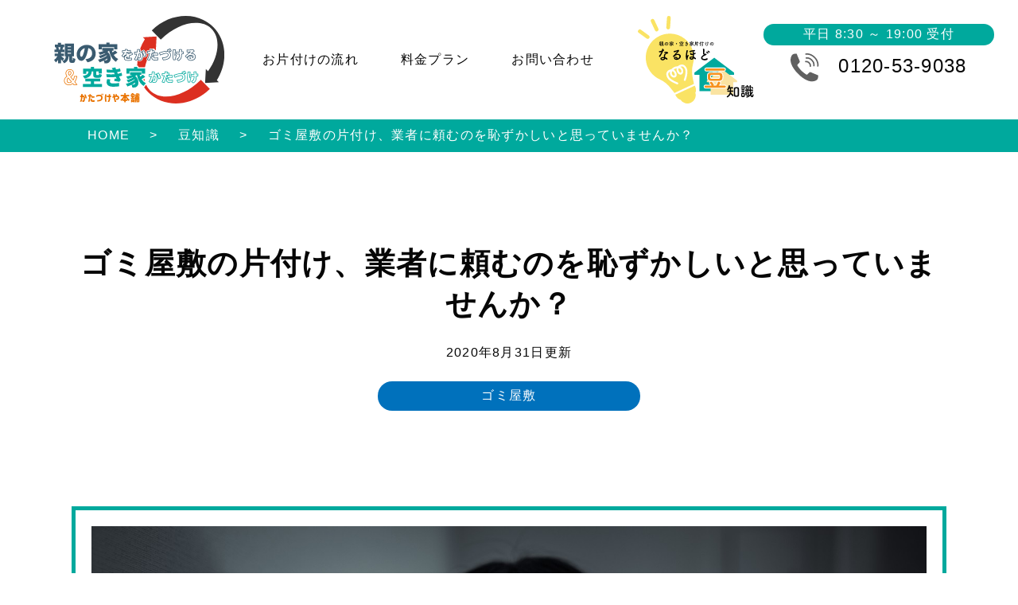

--- FILE ---
content_type: text/html; charset=UTF-8
request_url: https://www.house-kataduke.com/tips/%E3%82%B4%E3%83%9F%E5%B1%8B%E6%95%B7%E3%81%AE%E7%89%87%E4%BB%98%E3%81%91%E3%80%81%E6%A5%AD%E8%80%85%E3%81%AB%E9%A0%BC%E3%82%80%E3%81%AE%E3%82%92%E6%81%A5%E3%81%9A%E3%81%8B%E3%81%97%E3%81%84%E3%81%A8/
body_size: 26126
content:
<!DOCTYPE html>
<html lang="ja" class="no-js no-svg">
<head>
<meta charset="UTF-8">
<meta name="viewport" content="width=device-width, initial-scale=1">
<link rel="profile" href="http://gmpg.org/xfn/11">

<!-- Google Tag Manager 20210415 -->
<script>(function(w,d,s,l,i){w[l]=w[l]||[];w[l].push({'gtm.start':
new Date().getTime(),event:'gtm.js'});var f=d.getElementsByTagName(s)[0],
j=d.createElement(s),dl=l!='dataLayer'?'&l='+l:'';j.async=true;j.src=
'https://www.googletagmanager.com/gtm.js?id='+i+dl;f.parentNode.insertBefore(j,f);
})(window,document,'script','dataLayer','GTM-MVS95KJ');</script>
<!-- End Google Tag Manager -->

<script src="https://ajax.googleapis.com/ajax/libs/jquery/3.2.1/jquery.min.js"></script>
<script>
var $apice = jQuery.noConflict(true);
</script>
<script src="https://www.house-kataduke.com/wp-content/themes/twentyseventeen-child/js/ap_core.js"></script>
			<meta name="description" content="『家を片付けたいけど、ゴミ屋敷を見られるのが恥ずかしい』こんな相談をよくお伺いします。片付けが苦手な方、お仕事が忙しくて片付けられない方、親族のゴミ屋敷を任された方などゴミ屋敷には様々なケースがありますが、皆さんが共通していることは『恥ずか…" />
	
<script>(function(html){html.className = html.className.replace(/\bno-js\b/,'js')})(document.documentElement);</script>
<title>ゴミ屋敷の片付け、業者に頼むのを恥ずかしいと思っていませんか？ &#8211; 親の家をかたづける・空き家かたづけ</title>
<link rel='dns-prefetch' href='//s.w.org' />
<link rel="alternate" type="application/rss+xml" title="親の家をかたづける・空き家かたづけ &raquo; フィード" href="https://www.house-kataduke.com/feed/" />
<link rel="alternate" type="application/rss+xml" title="親の家をかたづける・空き家かたづけ &raquo; コメントフィード" href="https://www.house-kataduke.com/comments/feed/" />
		<script>
			window._wpemojiSettings = {"baseUrl":"https:\/\/s.w.org\/images\/core\/emoji\/12.0.0-1\/72x72\/","ext":".png","svgUrl":"https:\/\/s.w.org\/images\/core\/emoji\/12.0.0-1\/svg\/","svgExt":".svg","source":{"concatemoji":"https:\/\/www.house-kataduke.com\/wp-includes\/js\/wp-emoji-release.min.js?ver=5.4.18"}};
			/*! This file is auto-generated */
			!function(e,a,t){var n,r,o,i=a.createElement("canvas"),p=i.getContext&&i.getContext("2d");function s(e,t){var a=String.fromCharCode;p.clearRect(0,0,i.width,i.height),p.fillText(a.apply(this,e),0,0);e=i.toDataURL();return p.clearRect(0,0,i.width,i.height),p.fillText(a.apply(this,t),0,0),e===i.toDataURL()}function c(e){var t=a.createElement("script");t.src=e,t.defer=t.type="text/javascript",a.getElementsByTagName("head")[0].appendChild(t)}for(o=Array("flag","emoji"),t.supports={everything:!0,everythingExceptFlag:!0},r=0;r<o.length;r++)t.supports[o[r]]=function(e){if(!p||!p.fillText)return!1;switch(p.textBaseline="top",p.font="600 32px Arial",e){case"flag":return s([127987,65039,8205,9895,65039],[127987,65039,8203,9895,65039])?!1:!s([55356,56826,55356,56819],[55356,56826,8203,55356,56819])&&!s([55356,57332,56128,56423,56128,56418,56128,56421,56128,56430,56128,56423,56128,56447],[55356,57332,8203,56128,56423,8203,56128,56418,8203,56128,56421,8203,56128,56430,8203,56128,56423,8203,56128,56447]);case"emoji":return!s([55357,56424,55356,57342,8205,55358,56605,8205,55357,56424,55356,57340],[55357,56424,55356,57342,8203,55358,56605,8203,55357,56424,55356,57340])}return!1}(o[r]),t.supports.everything=t.supports.everything&&t.supports[o[r]],"flag"!==o[r]&&(t.supports.everythingExceptFlag=t.supports.everythingExceptFlag&&t.supports[o[r]]);t.supports.everythingExceptFlag=t.supports.everythingExceptFlag&&!t.supports.flag,t.DOMReady=!1,t.readyCallback=function(){t.DOMReady=!0},t.supports.everything||(n=function(){t.readyCallback()},a.addEventListener?(a.addEventListener("DOMContentLoaded",n,!1),e.addEventListener("load",n,!1)):(e.attachEvent("onload",n),a.attachEvent("onreadystatechange",function(){"complete"===a.readyState&&t.readyCallback()})),(n=t.source||{}).concatemoji?c(n.concatemoji):n.wpemoji&&n.twemoji&&(c(n.twemoji),c(n.wpemoji)))}(window,document,window._wpemojiSettings);
		</script>
		<style>
img.wp-smiley,
img.emoji {
	display: inline !important;
	border: none !important;
	box-shadow: none !important;
	height: 1em !important;
	width: 1em !important;
	margin: 0 .07em !important;
	vertical-align: -0.1em !important;
	background: none !important;
	padding: 0 !important;
}
</style>
	<link rel='stylesheet' id='wp-block-library-css'  href='https://www.house-kataduke.com/wp-includes/css/dist/block-library/style.min.css?ver=5.4.18' media='all' />
<link rel='stylesheet' id='wp-block-library-theme-css'  href='https://www.house-kataduke.com/wp-includes/css/dist/block-library/theme.min.css?ver=5.4.18' media='all' />
<link rel='stylesheet' id='contact-form-7-css'  href='https://www.house-kataduke.com/wp-content/plugins/contact-form-7/includes/css/styles.css?ver=5.1.6' media='all' />
<link rel='stylesheet' id='twentyseventeen-style-css'  href='https://www.house-kataduke.com/wp-content/themes/twentyseventeen-child/style.css?ver=20190507' media='all' />
<link rel='stylesheet' id='twentyseventeen-block-style-css'  href='https://www.house-kataduke.com/wp-content/themes/twentyseventeen/assets/css/blocks.css?ver=20190105' media='all' />
<!--[if lt IE 9]>
<link rel='stylesheet' id='twentyseventeen-ie8-css'  href='https://www.house-kataduke.com/wp-content/themes/twentyseventeen/assets/css/ie8.css?ver=20161202' media='all' />
<![endif]-->
<script src='https://www.house-kataduke.com/wp-includes/js/jquery/jquery.js?ver=1.12.4-wp'></script>
<script src='https://www.house-kataduke.com/wp-includes/js/jquery/jquery-migrate.min.js?ver=1.4.1'></script>
<!--[if lt IE 9]>
<script src='https://www.house-kataduke.com/wp-content/themes/twentyseventeen/assets/js/html5.js?ver=20161020'></script>
<![endif]-->
<link rel='https://api.w.org/' href='https://www.house-kataduke.com/wp-json/' />
<link rel="EditURI" type="application/rsd+xml" title="RSD" href="https://www.house-kataduke.com/xmlrpc.php?rsd" />
<link rel="wlwmanifest" type="application/wlwmanifest+xml" href="https://www.house-kataduke.com/wp-includes/wlwmanifest.xml" /> 
<link rel='prev' title='空き家の対策' href='https://www.house-kataduke.com/tips/%e7%a9%ba%e3%81%8d%e5%ae%b6%e3%81%ae%e5%af%be%e7%ad%96/' />
<link rel='next' title='親の家の不用品は、こうして片付ける！' href='https://www.house-kataduke.com/tips/%e8%a6%aa%e3%81%ae%e5%ae%b6%e3%81%ae%e4%b8%8d%e7%94%a8%e5%93%81%e3%81%af%e3%80%81%e3%81%93%e3%81%86%e3%81%97%e3%81%a6%e7%89%87%e4%bb%98%e3%81%91%e3%82%8b%ef%bc%81/' />
<meta name="generator" content="WordPress 5.4.18" />
<link rel="canonical" href="https://www.house-kataduke.com/tips/%e3%82%b4%e3%83%9f%e5%b1%8b%e6%95%b7%e3%81%ae%e7%89%87%e4%bb%98%e3%81%91%e3%80%81%e6%a5%ad%e8%80%85%e3%81%ab%e9%a0%bc%e3%82%80%e3%81%ae%e3%82%92%e6%81%a5%e3%81%9a%e3%81%8b%e3%81%97%e3%81%84%e3%81%a8/" />
<link rel='shortlink' href='https://www.house-kataduke.com/?p=198' />
<link rel="alternate" type="application/json+oembed" href="https://www.house-kataduke.com/wp-json/oembed/1.0/embed?url=https%3A%2F%2Fwww.house-kataduke.com%2Ftips%2F%25e3%2582%25b4%25e3%2583%259f%25e5%25b1%258b%25e6%2595%25b7%25e3%2581%25ae%25e7%2589%2587%25e4%25bb%2598%25e3%2581%2591%25e3%2580%2581%25e6%25a5%25ad%25e8%2580%2585%25e3%2581%25ab%25e9%25a0%25bc%25e3%2582%2580%25e3%2581%25ae%25e3%2582%2592%25e6%2581%25a5%25e3%2581%259a%25e3%2581%258b%25e3%2581%2597%25e3%2581%2584%25e3%2581%25a8%2F" />
<link rel="alternate" type="text/xml+oembed" href="https://www.house-kataduke.com/wp-json/oembed/1.0/embed?url=https%3A%2F%2Fwww.house-kataduke.com%2Ftips%2F%25e3%2582%25b4%25e3%2583%259f%25e5%25b1%258b%25e6%2595%25b7%25e3%2581%25ae%25e7%2589%2587%25e4%25bb%2598%25e3%2581%2591%25e3%2580%2581%25e6%25a5%25ad%25e8%2580%2585%25e3%2581%25ab%25e9%25a0%25bc%25e3%2582%2580%25e3%2581%25ae%25e3%2582%2592%25e6%2581%25a5%25e3%2581%259a%25e3%2581%258b%25e3%2581%2597%25e3%2581%2584%25e3%2581%25a8%2F&#038;format=xml" />
<style>.recentcomments a{display:inline !important;padding:0 !important;margin:0 !important;}</style><link rel="icon" href="https://www.house-kataduke.com/wp-content/uploads/2021/01/cropped-oyanoie_favicon-1-32x32.png" sizes="32x32" />
<link rel="icon" href="https://www.house-kataduke.com/wp-content/uploads/2021/01/cropped-oyanoie_favicon-1-192x192.png" sizes="192x192" />
<link rel="apple-touch-icon" href="https://www.house-kataduke.com/wp-content/uploads/2021/01/cropped-oyanoie_favicon-1-180x180.png" />
<meta name="msapplication-TileImage" content="https://www.house-kataduke.com/wp-content/uploads/2021/01/cropped-oyanoie_favicon-1-270x270.png" />
<script src="https://www.house-kataduke.com/wp-content/themes/twentyseventeen-child/js/ofi.min.js"></script>
<link rel="stylesheet" href="https://www.house-kataduke.com/wp-content/themes/twentyseventeen-child/animation.css" type="text/css" media="all" />
<script type="text/javascript" src="https://www.house-kataduke.com/wp-content/themes/twentyseventeen-child/js/animation.js"></script>

<link href="  https://www.house-kataduke.com/wp-content/themes/twentyseventeen-child/lib/slick-theme.css" rel="stylesheet" type="text/css">
<link href=" https://www.house-kataduke.com/wp-content/themes/twentyseventeen-child/lib/slick.css" rel="stylesheet" type="text/css">
<script type="text/javascript" src="https://www.house-kataduke.com/wp-content/themes/twentyseventeen-child/lib/slick.min.js"></script>

<link rel="stylesheet/less" type="text/css" href="https://www.house-kataduke.com/wp-content/themes/twentyseventeen-child/style/ap_styles.less" />

<script type="text/javascript">
var less = {
    env: 'development'
};
</script>
<script src="https://www.house-kataduke.com/wp-content/themes/twentyseventeen-child/js/less.js"></script>
<link href="https://www.house-kataduke.com/wp-content/themes/twentyseventeen-child/style/reset.css" rel="stylesheet" type="text/css">
</head>
<body >
	
	<!-- Google Tag Manager (noscript) 20210415 -->
<noscript><iframe src="https://www.googletagmanager.com/ns.html?id=GTM-MVS95KJ"
height="0" width="0" style="display:none;visibility:hidden"></iframe></noscript>
<!-- End Google Tag Manager (noscript) -->
	
	<header id="masthead" class="site-header" role="banner">
        	<div class="ap_menu_box">
    		<!-- ここにメニューの内容を記載する -->
            <ul>
                <li><a href="https://www.house-kataduke.com">HOME</a></li>
                <li><a href="https://www.house-kataduke.com/user">お客様の声</a></li>
                <li><a href="https://www.house-kataduke.com/flow">お片付けの流れ</a></li>
                <li><a href="https://www.house-kataduke.com/price_plan">料金プラン</a></li>
                <li><a href="https://www.house-kataduke.com/area">対象エリア</a></li>
                <li><a href="https://www.house-kataduke.com/faq">よくあるご質問</a></li>
                <li><a href="https://www.house-kataduke.com/corp">会社概要</a></li>
                <li><a href="https://www.house-kataduke.com/tips">豆知識</a></li>
                <li><a href="https://www.house-kataduke.com/contact">お問い合わせ</a></li>
    		</ul>
    	</div>
    	<div class="ap_col_parent ap_menu ap_sm_visible">
    		<div class="ap_col_child_12 ap_border_radius_manual ap_right_text ap_border_radius ap_padding">
    			<div class="ap_menu_btn_trigger">
    				<span></span>
    				<span></span>
    				<span></span>
    			</div>
    		</div>
        </div>


        <section class="ap_col_container ap_flex center ap_padding ap_head_container sm_block">
            <div class="ap_col_child_p_3">
                <h1 class="ap_center_text"><a href="https://www.house-kataduke.com"><img class="ap_sm_width_50p" alt="親の家をかたづける&空き家かたづけ かたづけや本舗" src="https://www.house-kataduke.com/img/oyanoie_logo_color.svg"></a></h1>
            </div>
            <div class="ap_col_child_p_6 ap_sm_hidden">
                <ul class="ap_flex between center">
                    <li><a href="https://www.house-kataduke.com/flow">お片付けの流れ</a></li>
                    <li><a href="https://www.house-kataduke.com/price_plan">料金プラン</a></li>
                    <li><a href="https://www.house-kataduke.com/contact">お問い合わせ</a></li>
                    <li class="ap_height_100p ap_hd_tips_li"><a href="https://www.house-kataduke.com/tips" ><img alt="なるほど豆知識" src="https://www.house-kataduke.com/img/oyanoie_icons_mchishiki.svg"></a></li>
                </ul>
            </div>
            <div class="ap_col_child_p_3">
                <div class="ap_head_uketuke_time">平日 8:30 ～ 19:00 受付</div>
                <div class="ap_head_tel"><a href="tel:0120-53-9038"><img alt="親の家電話番号" src="https://www.house-kataduke.com/img/oyanoie_icons_tel_b.svg">0120-53-9038</a></div>
            </div>
        </section>
     <!-- 2020LP用ヘッダー -->

	</header><!-- #masthead -->
    



<section class="ap_col_container top_pankuzu">
    <div class="ap_col_parent">
            <div class="ap_col_child_12" typeof="BreadcrumbList" vocab="https://schema.org/">
                <span class="ap_pankuzu" property="itemListElement" typeof="ListItem">
                    <a property="item" typeof="WebPage" href="https://www.house-kataduke.com">
                        <span property="name">HOME</span>
                    </a>
                    <meta property="position" content="1">
                </span>
                
                     >                     <span class="ap_pankuzu" property="itemListElement" typeof="ListItem">
                        <a property="item" typeof="WebPage" href="https://www.house-kataduke.com/tips">
                            <span property="name">豆知識</span>
                        </a>
                        <meta property="position" content="2">
                    </span>
                    
                    
                    
                     >                     <span class="ap_pankuzu" property="itemListElement" typeof="ListItem">
                        <span property="name">ゴミ屋敷の片付け、業者に頼むのを恥ずかしいと思っていませんか？</span>
                        <meta property="position" content="3">
                    </span>
                            </div>
        </div>
</section>
 <!-- 2020LP用ヘッダー -->

<div class="wrap">
	<div id="primary" class="content-area">
		<main id="main" class="site-main" role="main">
		
        <section id="tips_single">
    <section class="ap_col_container ap_margin-bottom_large">
        <div class="ap_col_parent ap_padding_top_bottom_large">
            <div class="ap_col_child_12 ap_center_text ap_margin_top_bottom">
                <h3 class="ap_title_h3 ap_margin_top_bottom_half">ゴミ屋敷の片付け、業者に頼むのを恥ずかしいと思っていませんか？</h3>
                <div class="ap_margin_top_bottom_half">2020年8月31日<span>更新</span></div>
                <ul class="ap_tips_box_term_single ap_margin_top_bottom_half">
                    	<li class="cat-item cat-item-24"><a href="https://www.house-kataduke.com/cleanup/cat_trash/">ゴミ屋敷</a>
</li>
                </ul>
            </div>
        </div>
    </section>

    <section id="tips_single_top" class="ap_col_container ap_bg_green ap_padding_top_bottom_quarter">
        <div class="ap_col_parent center ap_relative ap_zi_plus5 ap_bg_white ap_border_green ap_padding ap_margin-top_minus_large sm_mt_minus">
            <div class="ap_col_child_12 ap_height_con">
                <img src="https://www.house-kataduke.com/wp-content/uploads/2020/08/TAKEBE160224560I9A0437_TP_V.jpg">
            </div>
        </div>
    </section>
<section id="tips_single_area">
    <section class="ap_relative ap_bg_white ap_zi_plus3 ap_margin-top_minus_large ap_padding_top_bottom_large">
        <div class="ap_margin-top_large"></div>
                <div class="ap_col_parent">
            <div class="ap_col_child_12 ap_margin_top_bottom_half">     
                                <div class="ap_defalt_archive_content"><p>『家を片付けたいけど、ゴミ屋敷を見られるのが恥ずかしい』こんな相談をよくお伺いします。片付けが苦手な方、お仕事が忙しくて片付けられない方、親族のゴミ屋敷を任された方などゴミ屋敷には様々なケースがありますが、皆さんが共通していることは『恥ずかしいけど片付けたい』という思いです。<br />
今回のコラムでは、そんな方に向けて、ゴミ屋敷の原因や対処方法をご紹介します。</p>
</div>
                            </div>
        </div>
                            <div class="ap_col_parent">
                <div class="ap_col_child_12 ap_margin_top_bottom_half">
                    <div class="ap_title_triangle ap_font_x_large ap_font_bold">①ゴミ屋敷ってなに？どうしてなってしまうの？</div>
                </div>
            </div>
            <div class="ap_col_parent ap_padding_top_bottom">
                <div class="ap_col_child_12"><p>ゴミ屋敷は、不要物が家屋の外にも貯めこまれ、周囲からもゴミが堆積していることが分かる状態のお家を言います。マンションなど家屋ではない場合はゴミ部屋と呼ばれ、ゴミ屋敷同様、ゴミがお部屋に溜まってしまった状態を指します。</p>
<p>&nbsp;</p>
<p>このようなゴミ屋敷・ゴミ部屋にどうしてなってしまうのでしょうか?<br />
特に多い原因は、以下のようなものです。<br />
・仕事が忙しすぎて片付けができない<br />
・もったいないという気持ちが強く、不用品を捨てられない<br />
・体調不良が続いていており、片付けができない<br />
・悲しい出来事があり、セルフネグレクトに陥ってしまった。</p>
<p>&nbsp;</p>
<p>ゴミ屋敷の経緯というのは、そこに住む方の数だけ理由や事情があり、とても繊細な問題です。</p>
</div>
            </div>
            <div class="ap_col_parent ap_padding_top_bottom">
                <div class="ap_col_child_12">
                    <div class="ap_tips_single_img ap_flex between">
                                                    <img class="ap_width_50p ap_padding_half" src="https://www.house-kataduke.com/wp-content/uploads/2020/08/PAK160323490I9A4879_TP_V.jpg">
                                                                    </div>
                </div>
            </div>
                    <div class="ap_col_parent">
                <div class="ap_col_child_12 ap_margin_top_bottom_half">
                    <div class="ap_title_triangle ap_font_x_large ap_font_bold">②放置しているとこんなことに...ゴミ屋敷の危険性</div>
                </div>
            </div>
            <div class="ap_col_parent ap_padding_top_bottom">
                <div class="ap_col_child_12"><p>しかし、人それぞれの事情はあれど、ゴミ屋敷は多くの危険性をはらんでおり、放置をしていると思わぬ事故に繋がります。住人自身の健康を害すことはもちろん、近隣の方にご迷惑をかける可能性も低くありません。特に多い事故や問題は以下のようなものです。</p>
<p>&nbsp;</p>
<p>火災<br />
ゴミ屋敷は引火しやすい物だらけ。タバコや、電化製品のコードのショートなど些細な火種から火災に繋がる可能性が高いです。また物が密集しているため、燃え移りが早く大変危険です。</p>
<p>&nbsp;</p>
<p>衛生問題<br />
ゴミに集まってきた害獣・害虫のフンなどから、アレルギーを引き起こす原因となる細菌やカビが発生している可能性があります。部屋にいるだけで、健康的に大きなリスクがあります。</p>
<p>&nbsp;</p>
<p>住宅の劣化<br />
ゴミの重さや、カビなどにより床が抜けてしまう事故に繋がる可能性があります。ご自身だけでなく、下の階に住んでいる方にも危険が伴います。</p>
</div>
            </div>
            <div class="ap_col_parent ap_padding_top_bottom">
                <div class="ap_col_child_12">
                    <div class="ap_tips_single_img ap_flex between">
                                                    <img class="ap_width_50p ap_padding_half" src="https://www.house-kataduke.com/wp-content/uploads/2020/08/ELL92_yorunotakibi_TP_V.jpg">
                                                                    </div>
                </div>
            </div>
                    <div class="ap_col_parent">
                <div class="ap_col_child_12 ap_margin_top_bottom_half">
                    <div class="ap_title_triangle ap_font_x_large ap_font_bold">③業者に依頼することを恥ずかしく思わなくて大丈夫。お片づけのプロは気にしません</div>
                </div>
            </div>
            <div class="ap_col_parent ap_padding_top_bottom">
                <div class="ap_col_child_12"><p>このように、周りに知られるのが恥ずかしいからと言って、ゴミ屋敷を放置してしまうと、ご自身の健康やと今後の生活に大きな影響を与えかねません。恥かしいからと言って部屋をそのままにせず、一度ゴミ片付けのプロに依頼をしてみてはいかがでしょうか。</p>
<p>&nbsp;</p>
<p>「それでもやっぱり恥ずかしい」そう思ってしまう方は、別のものに置き換えて考えてみてください。エアコンが故障すればエアコンの専門業者を呼びます。トイレが故障したら、トイレの工事業者を呼びます。ならば、ゴミ屋敷で困っている方が、ゴミ屋敷の専門業者を呼ぶのは、普通のことだと思いませんか?</p>
<p>&nbsp;</p>
<p class="ap_font_marker">私たちゴミの専門業者はお片づけが仕事なので、ゴミは見慣れていますし、毎日見ている光景です。気にしていただく必要は全くありません！</p>
</div>
            </div>
            <div class="ap_col_parent ap_padding_top_bottom">
                <div class="ap_col_child_12">
                    <div class="ap_tips_single_img ap_flex between">
                                                    <img class="ap_width_50p ap_padding_half" src="https://www.house-kataduke.com/wp-content/uploads/2020/08/3285827_m.jpg">
                                                                    </div>
                </div>
            </div>
                    <div class="ap_col_parent">
                <div class="ap_col_child_12 ap_margin_top_bottom_half">
                    <div class="ap_title_triangle ap_font_x_large ap_font_bold">④ご近所にばれないようにこっそりお片づけしたい?私たちにお任せください</div>
                </div>
            </div>
            <div class="ap_col_parent ap_padding_top_bottom">
                <div class="ap_col_child_12"><p>でも、「ご近所の目が気になる」という方もいらっしゃると思います。<br />
私たち、「親の家片付け屋本舗」は、できる限りご依頼主様のご要望に応えてご対応致します。<br />
例えば<br />
・平日の日中に業務を行う<br />
・少人数で素早く作業を行う<br />
・トラックを少し離れたところに留める<br />
などできる限り目立たないように作業をさせていただきます。</p>
</div>
            </div>
            <div class="ap_col_parent ap_padding_top_bottom">
                <div class="ap_col_child_12">
                    <div class="ap_tips_single_img ap_flex between">
                                                                    </div>
                </div>
            </div>
                    <div class="ap_col_parent">
                <div class="ap_col_child_12 ap_margin_top_bottom_half">
                    <div class="ap_title_triangle ap_font_x_large ap_font_bold">⑤生まれ変わったお部屋はこんなに素敵！綺麗なお部屋のメリット！</div>
                </div>
            </div>
            <div class="ap_col_parent ap_padding_top_bottom">
                <div class="ap_col_child_12"><p>お部屋を綺麗にすることで、気持ちが明るくなり、前向きになれるというメリットもあります。<br />
なぜなら、「部屋を片付ける」という目標を自分の行動によって達成し成功させることで、1つの大きな達成感を得られるからです。それによって気持ちが前向きになり、他にも自分の目標を現実にしたいと思えるようになるかもしれません。</p>
<p>&nbsp;</p>
<p>ゴミ屋敷のお掃除を業者に頼むのを恥ずかしいと思って悩んでいる方、私たち「親の家片付け屋本舗」にお片づけを任せて、家も気持ちもスッキリさせてみませんか？</p>
</div>
            </div>
            <div class="ap_col_parent ap_padding_top_bottom">
                <div class="ap_col_child_12">
                    <div class="ap_tips_single_img ap_flex between">
                                                    <img class="ap_width_50p ap_padding_half" src="https://www.house-kataduke.com/wp-content/uploads/2020/08/b_a_r.jpg">
                                                                    </div>
                </div>
            </div>
                    <div class="ap_col_parent">
                <div class="ap_col_child_12 ap_margin_top_bottom_half">
                    <div class="ap_title_triangle ap_font_x_large ap_font_bold">まとめ</div>
                </div>
            </div>
            <div class="ap_col_parent ap_padding_top_bottom">
                <div class="ap_col_child_12"><p>今回は、「ゴミ屋敷の片付け、業者に頼むのを恥ずかしいと思っている方」に向けて、その原因と対処法をお伝えしました。たくさんのゴミを一人で片付けると、時間も手間もかかり、ゴミ屋敷の現状を打開することはとても難しいです。</p>
<p>&nbsp;</p>
<p>しかし、片付けの専門業者に頼めば、たった一日でゴミを片付けることができ、家も気持ちも清々しい毎日を送る事が出来ます。私たち「親の家片付けや本舗」は丁寧、親切な対応で皆さんのお片づけのお手伝いをさせていただきます。</p>
<p>&nbsp;</p>
<p>恥ずかしいと思わなくても大丈夫！まずはご相談だけでも構いません。<br />
ゴミ屋敷打開のための第一歩を踏み出しましょう！</p>
</div>
            </div>
            <div class="ap_col_parent ap_padding_top_bottom">
                <div class="ap_col_child_12">
                    <div class="ap_tips_single_img ap_flex between">
                                                                    </div>
                </div>
            </div>
        
        <div class="ap_col_parent">
            <div class="ap_col_child_12 ap_font_small">
                ※写真はすべてイメージです。実際とは異なる場合があります。
            </div>
        </div>

        <div class="ap_col_parent ap_padding_top_bottom">
            <div class="ap_col_child_12 ap_center_text ap_margin_top_bottom_half">
                
	<nav class="navigation post-navigation" role="navigation" aria-label=" ">
		<h2 class="screen-reader-text"> </h2>
		<div class="nav-links"><div class="nav-previous"><a href="https://www.house-kataduke.com/tips/%e7%a9%ba%e3%81%8d%e5%ae%b6%e3%81%ae%e5%af%be%e7%ad%96/" rel="prev">&lt; 前の記事へ</a></div><div class="nav-next"><a href="https://www.house-kataduke.com/tips/%e8%a6%aa%e3%81%ae%e5%ae%b6%e3%81%ae%e4%b8%8d%e7%94%a8%e5%93%81%e3%81%af%e3%80%81%e3%81%93%e3%81%86%e3%81%97%e3%81%a6%e7%89%87%e4%bb%98%e3%81%91%e3%82%8b%ef%bc%81/" rel="next">次の記事へ &gt;</a></div></div>
	</nav>            </div>
        </div>

        <div class="ap_col_parent">
            <div class="ap_col_child_12 ap_center_text ap_margin-top_large">
                <h3 class="ap_title_h3">オススメの豆知識</h3>
            </div>
        </div>
        <div class="ap_col_parent ap_padding_top_bottom">
            <div class="ap_tips_box_area_single ap_col_child_12 ap_flex between wrap ap_margin_top_bottom">
                
                                            <!--HTML START -->
                            <div class="ap_tips_box ap_margin_top_bottom_half">
                                <div class="ap_margin_top_bottom_half">
                                    <ul class="ap_tips_box_term">
                                    	<li class="cat-item cat-item-21"><a href="https://www.house-kataduke.com/cleanup/cat_estate/">遺品整理豆知識</a>
</li>
                                    </ul>
                                </div>
                                <div class="ap_font_bold ap_center_text ap_margin_top_bottom_half ap_min_height_3em">
                                    <a href="https://www.house-kataduke.com/tips/%e9%81%ba%e5%93%81%e6%95%b4%e7%90%86%e3%81%a7%e4%bb%8f%e5%a3%87%e3%81%af%e3%81%a9%e3%81%86%e5%87%a6%e5%88%86%e3%81%99%e3%82%8c%e3%81%b0%e3%81%84%e3%81%84%e3%81%ae%ef%bc%9f/">遺品整理で仏壇はどう処分すればいいの？</a>
                                </div>
                                <div class="ap_margin_top_bottom_half">
                                    <img class="ap_object_fit ap_height_200 sm" src="https://www.house-kataduke.com/wp-content/uploads/2021/01/1039608_m.jpg">
                                </div>
                                <div class="ap_margin_top_bottom_half">
                                    近年、結婚しない人や子どもを持たない夫婦が増え、先祖から受け継いだご仏壇の処分を…… 
                                </div>
                                <div class="ap_font_bold ap_center_text ap_margin_top_bottom_half">
                                    <a href="https://www.house-kataduke.com/tips/%e9%81%ba%e5%93%81%e6%95%b4%e7%90%86%e3%81%a7%e4%bb%8f%e5%a3%87%e3%81%af%e3%81%a9%e3%81%86%e5%87%a6%e5%88%86%e3%81%99%e3%82%8c%e3%81%b0%e3%81%84%e3%81%84%e3%81%ae%ef%bc%9f/">続きを読む</a>
                                </div>
                            </div>
                            <!--HTML END -->
                                                    <!--HTML START -->
                            <div class="ap_tips_box ap_margin_top_bottom_half">
                                <div class="ap_margin_top_bottom_half">
                                    <ul class="ap_tips_box_term">
                                    	<li class="cat-item cat-item-21"><a href="https://www.house-kataduke.com/cleanup/cat_estate/">遺品整理豆知識</a>
</li>
                                    </ul>
                                </div>
                                <div class="ap_font_bold ap_center_text ap_margin_top_bottom_half ap_min_height_3em">
                                    <a href="https://www.house-kataduke.com/tips/%e3%81%94%e4%be%9b%e9%a4%8a%e3%81%ab%e3%81%a4%e3%81%84%e3%81%a6/">ご供養について</a>
                                </div>
                                <div class="ap_margin_top_bottom_half">
                                    <img class="ap_object_fit ap_height_200 sm" src="https://www.house-kataduke.com/wp-content/uploads/2020/04/plan_kaitai.jpg">
                                </div>
                                <div class="ap_margin_top_bottom_half">
                                    ご供養が必要なお仏壇や想い出の品などございましたらご相談ください。弊社指定のお寺…… 
                                </div>
                                <div class="ap_font_bold ap_center_text ap_margin_top_bottom_half">
                                    <a href="https://www.house-kataduke.com/tips/%e3%81%94%e4%be%9b%e9%a4%8a%e3%81%ab%e3%81%a4%e3%81%84%e3%81%a6/">続きを読む</a>
                                </div>
                            </div>
                            <!--HTML END -->
                                                    <!--HTML START -->
                            <div class="ap_tips_box ap_margin_top_bottom_half">
                                <div class="ap_margin_top_bottom_half">
                                    <ul class="ap_tips_box_term">
                                    	<li class="cat-item cat-item-21"><a href="https://www.house-kataduke.com/cleanup/cat_estate/">遺品整理豆知識</a>
</li>
                                    </ul>
                                </div>
                                <div class="ap_font_bold ap_center_text ap_margin_top_bottom_half ap_min_height_3em">
                                    <a href="https://www.house-kataduke.com/tips/%e9%81%ba%e5%93%81%e6%95%b4%e7%90%86%e3%81%a7%e9%83%a8%e5%b1%8b%e3%82%92%e7%89%87%e4%bb%98%e3%81%91%e3%82%8b%e6%99%82%e3%81%ab%e6%b0%97%e3%82%92%e4%bb%98%e3%81%91%e3%82%8b%e3%81%93%e3%81%a8%e3%81%af/">遺品整理で部屋を片付ける時に気を付けることは？</a>
                                </div>
                                <div class="ap_margin_top_bottom_half">
                                    <img class="ap_object_fit ap_height_200 sm" src="https://www.house-kataduke.com/wp-content/uploads/2020/11/225486.jpg">
                                </div>
                                <div class="ap_margin_top_bottom_half">
                                    大切な家族が亡くなったとき、葬儀の手配、いろいろな手続きなど遺族がやるべきことは…… 
                                </div>
                                <div class="ap_font_bold ap_center_text ap_margin_top_bottom_half">
                                    <a href="https://www.house-kataduke.com/tips/%e9%81%ba%e5%93%81%e6%95%b4%e7%90%86%e3%81%a7%e9%83%a8%e5%b1%8b%e3%82%92%e7%89%87%e4%bb%98%e3%81%91%e3%82%8b%e6%99%82%e3%81%ab%e6%b0%97%e3%82%92%e4%bb%98%e3%81%91%e3%82%8b%e3%81%93%e3%81%a8%e3%81%af/">続きを読む</a>
                                </div>
                            </div>
                            <!--HTML END -->
                        
            </div>
        </div>
        <div class="ap_col_parent ap_padding_top_bottom">
            <div class="ap_col_child_12 ap_center_text">
                <a href="https://www.house-kataduke.com/tips/" class="ap_btn_circle ap_btn_round">豆知識一覧へ</a>
            </div>
        </div>

            </section>
</section> <!-- #tips_single_area -->
<section class="ap_col_container ap_footer_form">
    <div role="form" class="wpcf7" id="wpcf7-f118-o1" lang="ja" dir="ltr">
<div class="screen-reader-response"></div>
<form action="/tips/%E3%82%B4%E3%83%9F%E5%B1%8B%E6%95%B7%E3%81%AE%E7%89%87%E4%BB%98%E3%81%91%E3%80%81%E6%A5%AD%E8%80%85%E3%81%AB%E9%A0%BC%E3%82%80%E3%81%AE%E3%82%92%E6%81%A5%E3%81%9A%E3%81%8B%E3%81%97%E3%81%84%E3%81%A8/#wpcf7-f118-o1" method="post" class="wpcf7-form" novalidate="novalidate">
<div style="display: none;">
<input type="hidden" name="_wpcf7" value="118" />
<input type="hidden" name="_wpcf7_version" value="5.1.6" />
<input type="hidden" name="_wpcf7_locale" value="ja" />
<input type="hidden" name="_wpcf7_unit_tag" value="wpcf7-f118-o1" />
<input type="hidden" name="_wpcf7_container_post" value="0" />
</div>
<section class="ap_col_container ap_margin_top_bottom">
<div class="ap_col_parent">
<div class="ap_col_child_12 ap_center_text">
<h3 class="ap_title_h3 ap_green ap_padding_top_bottom_half">お見積りフォーム</h3>
<p class="ap_padding_top_bottom_half">ご相談内容をご記入ください。弊社からご連絡させていただきます。</p>
</p></div>
</p></div>
</section>
<section id="contact" class="ap_col_container ap_margin_top_bottom">
<div class="ap_col_parent center ap_padding_top_bottom">
<div class="ap_col_child_3 ap_green">お名前<span class="ap_contact_required">必須</span></div>
<div class="ap_col_child_9"><span class="wpcf7-form-control-wrap your-name"><input type="text" name="your-name" value="" size="40" class="wpcf7-form-control wpcf7-text wpcf7-validates-as-required" aria-required="true" aria-invalid="false" /></span></div>
</p></div>
<div class="ap_col_parent center ap_padding_top_bottom">
<div class="ap_col_child_3 ap_green">フリガナ</div>
<div class="ap_col_child_9"><span class="wpcf7-form-control-wrap furigana"><input type="text" name="furigana" value="" size="40" class="wpcf7-form-control wpcf7-text" aria-invalid="false" /></span></div>
</p></div>
<div class="ap_col_parent center ap_padding_top_bottom">
<div class="ap_col_child_3 ap_green">メールアドレス<span class="ap_contact_required">必須</span></div>
<div class="ap_col_child_9"><span class="wpcf7-form-control-wrap email"><input type="email" name="email" value="" size="40" class="wpcf7-form-control wpcf7-text wpcf7-email wpcf7-validates-as-required wpcf7-validates-as-email" aria-required="true" aria-invalid="false" /></span></div>
</p></div>
<div class="ap_col_parent center ap_padding_top_bottom">
<div class="ap_col_child_3 ap_green">電話番号<span class="ap_contact_required">必須</span></div>
<div class="ap_col_child_9"><span class="wpcf7-form-control-wrap tel"><input type="tel" name="tel" value="" size="40" class="wpcf7-form-control wpcf7-text wpcf7-tel wpcf7-validates-as-required wpcf7-validates-as-tel" aria-required="true" aria-invalid="false" /></span></div>
</p></div>
<div class="ap_col_parent center ap_padding_top_bottom">
<div class="ap_col_child_3 ap_green">ご希望のご連絡方法</div>
<div class="ap_col_child_9"><span class="wpcf7-form-control-wrap contact"><span class="wpcf7-form-control wpcf7-radio"><span class="wpcf7-list-item first"><label><input type="radio" name="contact" value="メール" checked="checked" /><span class="wpcf7-list-item-label">メール</span></label></span><span class="wpcf7-list-item last"><label><input type="radio" name="contact" value="電話" /><span class="wpcf7-list-item-label">電話</span></label></span></span></span></div>
</p></div>
<div class="ap_col_parent center ap_padding_top_bottom">
<div class="ap_col_child_3 ap_green">片付けをご希望の地域</div>
<div class="ap_col_child_9"><span class="wpcf7-form-control-wrap area"><input type="text" name="area" value="" size="40" class="wpcf7-form-control wpcf7-text" aria-invalid="false" /></span></div>
</p></div>
<div class="ap_col_parent center ap_padding_top_bottom">
<div class="ap_col_child_3 ap_green">お問い合わせ内容<span class="ap_contact_required">必須</span></div>
<div class="ap_col_child_9"><span class="wpcf7-form-control-wrap content"><textarea name="content" cols="40" rows="10" class="wpcf7-form-control wpcf7-textarea wpcf7-validates-as-required" aria-required="true" aria-invalid="false"></textarea></span></div>
</p></div>
<div class="wpcf7-response-output wpcf7-display-none"></div>
<div class="ap_col_parent ap_padding_top_bottom">
<div class="ap_col_child_12 ap_center_text"><input type="submit" value="相談内容を送信" class="wpcf7-form-control wpcf7-submit ap_btn_circle ap_btn_round" /></div>
</p></div>
</section>
</form></div></section>

</section> <!-- #tips -->

  		</main><!-- #main -->
	</div><!-- #primary -->
	</div><!-- .wrap -->

<footer class="site-footer" role="contentinfo">
    <section class="ap_col_container ap_margin-top">
        <div class="ap_col_parent">
            <div class="ap_col_child_12">
                <div class="ap_flex center sm_block ap_sm_padding_half ap_form_link_height_170">
                    <a class="ap_block" href="tel:0120-53-9038"><img src="https://www.house-kataduke.com/img/ban_tel.png"></a>
                    <a class="ap_padding_left ap_block smnone" href="https://www.house-kataduke.com/contact"><img src="https://www.house-kataduke.com/img/ban_form.png"></a>
                </div>
            </div>
        </div>
    </section>

<section class="ap_col_container ap_bg_black ap_padding_top_bottom ap_margin-top">
    <div class="ap_col_parent reverse center">
        <div class="ap_col_child_3 ap_padding_half">
            <div class="ap_foot_uketuke_time">平日 8:30 ～ 19:00 受付</div>
            <div class="ap_foot_tel"><a href="tel:0120-53-9038"><img alt="親の家電話番号" src="https://www.house-kataduke.com/img/oyanoie_icons_tel_w.svg" alt="電話">0120-53-9038</a></div>
        </div>
        <div class="ap_col_child_6 ap_flex around sm_block ap_padding_half">
            <ul class="ap_padding_half">
                <li><a href="https://www.house-kataduke.com" class="ap_white">HOME</a></li>
                <li><a href="https://www.house-kataduke.com/user" class="ap_white">お客様の声</a></li>
                <li><a href="https://www.house-kataduke.com/flow" class="ap_white">お片付けの流れ</a></li>
            </ul>
            <ul class="ap_padding_half">
                <li><a href="https://www.house-kataduke.com/price_plan" class="ap_white">料金プラン</a></li>
                                            <li><a href="https://www.house-kataduke.com/price_plan/%e9%83%a8%e5%b1%8b%e3%81%94%e3%81%a8%e3%83%97%e3%83%a9%e3%83%b3/" class="ap_white">-部屋ごとプラン</a></li>
                                                        <li><a href="https://www.house-kataduke.com/price_plan/normal/" class="ap_white">-親の家まるごとお片付けプラン</a></li>
                                        </ul>
                <!-- <li><a href="https://www.house-kataduke.com/area">対象エリア</a></li> -->
                <!-- <li><a href="https://www.house-kataduke.com/question" >よくあるご質問</a></li> -->
            <ul class="ap_padding_half">
                <li><a href="https://www.house-kataduke.com/tips" class="ap_white">なるほど豆知識</a></li>
                <li><a href="https://www.house-kataduke.com/policy" class="ap_white">個人情報の取扱いについて</a></li>
                <li><a href="https://www.house-kataduke.com/corp" class="ap_white">会社概要</a></li>
            </ul>
        </div>
        <div class="ap_col_child_3 ap_padding_half">
            <a href="https://www.house-kataduke.com"><img src="https://www.house-kataduke.com/img/oyanoie_logo_white.svg" alt="親の家をかたづける&空き家かたづけ かたづけや本舗"></a>
        </div>
    </div>
</section>

</footer><!-- #colophon -->
<script>
var wpcf7 = {"apiSettings":{"root":"https:\/\/www.house-kataduke.com\/wp-json\/contact-form-7\/v1","namespace":"contact-form-7\/v1"}};
</script>
<script src='https://www.house-kataduke.com/wp-content/plugins/contact-form-7/includes/js/scripts.js?ver=5.1.6'></script>
<script>
var twentyseventeenScreenReaderText = {"quote":"<svg class=\"icon icon-quote-right\" aria-hidden=\"true\" role=\"img\"> <use href=\"#icon-quote-right\" xlink:href=\"#icon-quote-right\"><\/use> <\/svg>"};
</script>
<script src='https://www.house-kataduke.com/wp-content/themes/twentyseventeen/assets/js/skip-link-focus-fix.js?ver=20161114'></script>
<script src='https://www.house-kataduke.com/wp-content/themes/twentyseventeen/assets/js/global.js?ver=20190121'></script>
<script src='https://www.house-kataduke.com/wp-content/themes/twentyseventeen/assets/js/jquery.scrollTo.js?ver=2.1.2'></script>
<script src='https://www.house-kataduke.com/wp-includes/js/wp-embed.min.js?ver=5.4.18'></script>
<svg style="position: absolute; width: 0; height: 0; overflow: hidden;" version="1.1" xmlns="http://www.w3.org/2000/svg" xmlns:xlink="http://www.w3.org/1999/xlink">
<defs>
<symbol id="icon-behance" viewBox="0 0 37 32">
<path class="path1" d="M33 6.054h-9.125v2.214h9.125v-2.214zM28.5 13.661q-1.607 0-2.607 0.938t-1.107 2.545h7.286q-0.321-3.482-3.571-3.482zM28.786 24.107q1.125 0 2.179-0.571t1.357-1.554h3.946q-1.786 5.482-7.625 5.482-3.821 0-6.080-2.357t-2.259-6.196q0-3.714 2.33-6.17t6.009-2.455q2.464 0 4.295 1.214t2.732 3.196 0.902 4.429q0 0.304-0.036 0.839h-11.75q0 1.982 1.027 3.063t2.973 1.080zM4.946 23.214h5.286q3.661 0 3.661-2.982 0-3.214-3.554-3.214h-5.393v6.196zM4.946 13.625h5.018q1.393 0 2.205-0.652t0.813-2.027q0-2.571-3.393-2.571h-4.643v5.25zM0 4.536h10.607q1.554 0 2.768 0.25t2.259 0.848 1.607 1.723 0.563 2.75q0 3.232-3.071 4.696 2.036 0.571 3.071 2.054t1.036 3.643q0 1.339-0.438 2.438t-1.179 1.848-1.759 1.268-2.161 0.75-2.393 0.232h-10.911v-22.5z"></path>
</symbol>
<symbol id="icon-deviantart" viewBox="0 0 18 32">
<path class="path1" d="M18.286 5.411l-5.411 10.393 0.429 0.554h4.982v7.411h-9.054l-0.786 0.536-2.536 4.875-0.536 0.536h-5.375v-5.411l5.411-10.411-0.429-0.536h-4.982v-7.411h9.054l0.786-0.536 2.536-4.875 0.536-0.536h5.375v5.411z"></path>
</symbol>
<symbol id="icon-medium" viewBox="0 0 32 32">
<path class="path1" d="M10.661 7.518v20.946q0 0.446-0.223 0.759t-0.652 0.313q-0.304 0-0.589-0.143l-8.304-4.161q-0.375-0.179-0.634-0.598t-0.259-0.83v-20.357q0-0.357 0.179-0.607t0.518-0.25q0.25 0 0.786 0.268l9.125 4.571q0.054 0.054 0.054 0.089zM11.804 9.321l9.536 15.464-9.536-4.75v-10.714zM32 9.643v18.821q0 0.446-0.25 0.723t-0.679 0.277-0.839-0.232l-7.875-3.929zM31.946 7.5q0 0.054-4.58 7.491t-5.366 8.705l-6.964-11.321 5.786-9.411q0.304-0.5 0.929-0.5 0.25 0 0.464 0.107l9.661 4.821q0.071 0.036 0.071 0.107z"></path>
</symbol>
<symbol id="icon-slideshare" viewBox="0 0 32 32">
<path class="path1" d="M15.589 13.214q0 1.482-1.134 2.545t-2.723 1.063-2.723-1.063-1.134-2.545q0-1.5 1.134-2.554t2.723-1.054 2.723 1.054 1.134 2.554zM24.554 13.214q0 1.482-1.125 2.545t-2.732 1.063q-1.589 0-2.723-1.063t-1.134-2.545q0-1.5 1.134-2.554t2.723-1.054q1.607 0 2.732 1.054t1.125 2.554zM28.571 16.429v-11.911q0-1.554-0.571-2.205t-1.982-0.652h-19.857q-1.482 0-2.009 0.607t-0.527 2.25v12.018q0.768 0.411 1.58 0.714t1.446 0.5 1.446 0.33 1.268 0.196 1.25 0.071 1.045 0.009 1.009-0.036 0.795-0.036q1.214-0.018 1.696 0.482 0.107 0.107 0.179 0.161 0.464 0.446 1.089 0.911 0.125-1.625 2.107-1.554 0.089 0 0.652 0.027t0.768 0.036 0.813 0.018 0.946-0.018 0.973-0.080 1.089-0.152 1.107-0.241 1.196-0.348 1.205-0.482 1.286-0.616zM31.482 16.339q-2.161 2.661-6.643 4.5 1.5 5.089-0.411 8.304-1.179 2.018-3.268 2.643-1.857 0.571-3.25-0.268-1.536-0.911-1.464-2.929l-0.018-5.821v-0.018q-0.143-0.036-0.438-0.107t-0.42-0.089l-0.018 6.036q0.071 2.036-1.482 2.929-1.411 0.839-3.268 0.268-2.089-0.643-3.25-2.679-1.875-3.214-0.393-8.268-4.482-1.839-6.643-4.5-0.446-0.661-0.071-1.125t1.071 0.018q0.054 0.036 0.196 0.125t0.196 0.143v-12.393q0-1.286 0.839-2.196t2.036-0.911h22.446q1.196 0 2.036 0.911t0.839 2.196v12.393l0.375-0.268q0.696-0.482 1.071-0.018t-0.071 1.125z"></path>
</symbol>
<symbol id="icon-snapchat-ghost" viewBox="0 0 30 32">
<path class="path1" d="M15.143 2.286q2.393-0.018 4.295 1.223t2.92 3.438q0.482 1.036 0.482 3.196 0 0.839-0.161 3.411 0.25 0.125 0.5 0.125 0.321 0 0.911-0.241t0.911-0.241q0.518 0 1 0.321t0.482 0.821q0 0.571-0.563 0.964t-1.232 0.563-1.232 0.518-0.563 0.848q0 0.268 0.214 0.768 0.661 1.464 1.83 2.679t2.58 1.804q0.5 0.214 1.429 0.411 0.5 0.107 0.5 0.625 0 1.25-3.911 1.839-0.125 0.196-0.196 0.696t-0.25 0.83-0.589 0.33q-0.357 0-1.107-0.116t-1.143-0.116q-0.661 0-1.107 0.089-0.571 0.089-1.125 0.402t-1.036 0.679-1.036 0.723-1.357 0.598-1.768 0.241q-0.929 0-1.723-0.241t-1.339-0.598-1.027-0.723-1.036-0.679-1.107-0.402q-0.464-0.089-1.125-0.089-0.429 0-1.17 0.134t-1.045 0.134q-0.446 0-0.625-0.33t-0.25-0.848-0.196-0.714q-3.911-0.589-3.911-1.839 0-0.518 0.5-0.625 0.929-0.196 1.429-0.411 1.393-0.571 2.58-1.804t1.83-2.679q0.214-0.5 0.214-0.768 0-0.5-0.563-0.848t-1.241-0.527-1.241-0.563-0.563-0.938q0-0.482 0.464-0.813t0.982-0.33q0.268 0 0.857 0.232t0.946 0.232q0.321 0 0.571-0.125-0.161-2.536-0.161-3.393 0-2.179 0.482-3.214 1.143-2.446 3.071-3.536t4.714-1.125z"></path>
</symbol>
<symbol id="icon-yelp" viewBox="0 0 27 32">
<path class="path1" d="M13.804 23.554v2.268q-0.018 5.214-0.107 5.446-0.214 0.571-0.911 0.714-0.964 0.161-3.241-0.679t-2.902-1.589q-0.232-0.268-0.304-0.643-0.018-0.214 0.071-0.464 0.071-0.179 0.607-0.839t3.232-3.857q0.018 0 1.071-1.25 0.268-0.339 0.705-0.438t0.884 0.063q0.429 0.179 0.67 0.518t0.223 0.75zM11.143 19.071q-0.054 0.982-0.929 1.25l-2.143 0.696q-4.911 1.571-5.214 1.571-0.625-0.036-0.964-0.643-0.214-0.446-0.304-1.339-0.143-1.357 0.018-2.973t0.536-2.223 1-0.571q0.232 0 3.607 1.375 1.25 0.518 2.054 0.839l1.5 0.607q0.411 0.161 0.634 0.545t0.205 0.866zM25.893 24.375q-0.125 0.964-1.634 2.875t-2.42 2.268q-0.661 0.25-1.125-0.125-0.25-0.179-3.286-5.125l-0.839-1.375q-0.25-0.375-0.205-0.821t0.348-0.821q0.625-0.768 1.482-0.464 0.018 0.018 2.125 0.714 3.625 1.179 4.321 1.42t0.839 0.366q0.5 0.393 0.393 1.089zM13.893 13.089q0.089 1.821-0.964 2.179-1.036 0.304-2.036-1.268l-6.75-10.679q-0.143-0.625 0.339-1.107 0.732-0.768 3.705-1.598t4.009-0.563q0.714 0.179 0.875 0.804 0.054 0.321 0.393 5.455t0.429 6.777zM25.714 15.018q0.054 0.696-0.464 1.054-0.268 0.179-5.875 1.536-1.196 0.268-1.625 0.411l0.018-0.036q-0.411 0.107-0.821-0.071t-0.661-0.571q-0.536-0.839 0-1.554 0.018-0.018 1.339-1.821 2.232-3.054 2.679-3.643t0.607-0.696q0.5-0.339 1.161-0.036 0.857 0.411 2.196 2.384t1.446 2.991v0.054z"></path>
</symbol>
<symbol id="icon-vine" viewBox="0 0 27 32">
<path class="path1" d="M26.732 14.768v3.536q-1.804 0.411-3.536 0.411-1.161 2.429-2.955 4.839t-3.241 3.848-2.286 1.902q-1.429 0.804-2.893-0.054-0.5-0.304-1.080-0.777t-1.518-1.491-1.83-2.295-1.92-3.286-1.884-4.357-1.634-5.616-1.259-6.964h5.054q0.464 3.893 1.25 7.116t1.866 5.661 2.17 4.205 2.5 3.482q3.018-3.018 5.125-7.25-2.536-1.286-3.982-3.929t-1.446-5.946q0-3.429 1.857-5.616t5.071-2.188q3.179 0 4.875 1.884t1.696 5.313q0 2.839-1.036 5.107-0.125 0.018-0.348 0.054t-0.821 0.036-1.125-0.107-1.107-0.455-0.902-0.92q0.554-1.839 0.554-3.286 0-1.554-0.518-2.357t-1.411-0.804q-0.946 0-1.518 0.884t-0.571 2.509q0 3.321 1.875 5.241t4.768 1.92q1.107 0 2.161-0.25z"></path>
</symbol>
<symbol id="icon-vk" viewBox="0 0 35 32">
<path class="path1" d="M34.232 9.286q0.411 1.143-2.679 5.25-0.429 0.571-1.161 1.518-1.393 1.786-1.607 2.339-0.304 0.732 0.25 1.446 0.304 0.375 1.446 1.464h0.018l0.071 0.071q2.518 2.339 3.411 3.946 0.054 0.089 0.116 0.223t0.125 0.473-0.009 0.607-0.446 0.491-1.054 0.223l-4.571 0.071q-0.429 0.089-1-0.089t-0.929-0.393l-0.357-0.214q-0.536-0.375-1.25-1.143t-1.223-1.384-1.089-1.036-1.009-0.277q-0.054 0.018-0.143 0.063t-0.304 0.259-0.384 0.527-0.304 0.929-0.116 1.384q0 0.268-0.063 0.491t-0.134 0.33l-0.071 0.089q-0.321 0.339-0.946 0.393h-2.054q-1.268 0.071-2.607-0.295t-2.348-0.946-1.839-1.179-1.259-1.027l-0.446-0.429q-0.179-0.179-0.491-0.536t-1.277-1.625-1.893-2.696-2.188-3.768-2.33-4.857q-0.107-0.286-0.107-0.482t0.054-0.286l0.071-0.107q0.268-0.339 1.018-0.339l4.893-0.036q0.214 0.036 0.411 0.116t0.286 0.152l0.089 0.054q0.286 0.196 0.429 0.571 0.357 0.893 0.821 1.848t0.732 1.455l0.286 0.518q0.518 1.071 1 1.857t0.866 1.223 0.741 0.688 0.607 0.25 0.482-0.089q0.036-0.018 0.089-0.089t0.214-0.393 0.241-0.839 0.17-1.446 0-2.232q-0.036-0.714-0.161-1.304t-0.25-0.821l-0.107-0.214q-0.446-0.607-1.518-0.768-0.232-0.036 0.089-0.429 0.304-0.339 0.679-0.536 0.946-0.464 4.268-0.429 1.464 0.018 2.411 0.232 0.357 0.089 0.598 0.241t0.366 0.429 0.188 0.571 0.063 0.813-0.018 0.982-0.045 1.259-0.027 1.473q0 0.196-0.018 0.75t-0.009 0.857 0.063 0.723 0.205 0.696 0.402 0.438q0.143 0.036 0.304 0.071t0.464-0.196 0.679-0.616 0.929-1.196 1.214-1.92q1.071-1.857 1.911-4.018 0.071-0.179 0.179-0.313t0.196-0.188l0.071-0.054 0.089-0.045t0.232-0.054 0.357-0.009l5.143-0.036q0.696-0.089 1.143 0.045t0.554 0.295z"></path>
</symbol>
<symbol id="icon-search" viewBox="0 0 30 32">
<path class="path1" d="M20.571 14.857q0-3.304-2.348-5.652t-5.652-2.348-5.652 2.348-2.348 5.652 2.348 5.652 5.652 2.348 5.652-2.348 2.348-5.652zM29.714 29.714q0 0.929-0.679 1.607t-1.607 0.679q-0.964 0-1.607-0.679l-6.125-6.107q-3.196 2.214-7.125 2.214-2.554 0-4.884-0.991t-4.018-2.679-2.679-4.018-0.991-4.884 0.991-4.884 2.679-4.018 4.018-2.679 4.884-0.991 4.884 0.991 4.018 2.679 2.679 4.018 0.991 4.884q0 3.929-2.214 7.125l6.125 6.125q0.661 0.661 0.661 1.607z"></path>
</symbol>
<symbol id="icon-envelope-o" viewBox="0 0 32 32">
<path class="path1" d="M29.714 26.857v-13.714q-0.571 0.643-1.232 1.179-4.786 3.679-7.607 6.036-0.911 0.768-1.482 1.196t-1.545 0.866-1.83 0.438h-0.036q-0.857 0-1.83-0.438t-1.545-0.866-1.482-1.196q-2.821-2.357-7.607-6.036-0.661-0.536-1.232-1.179v13.714q0 0.232 0.17 0.402t0.402 0.17h26.286q0.232 0 0.402-0.17t0.17-0.402zM29.714 8.089v-0.438t-0.009-0.232-0.054-0.223-0.098-0.161-0.161-0.134-0.25-0.045h-26.286q-0.232 0-0.402 0.17t-0.17 0.402q0 3 2.625 5.071 3.446 2.714 7.161 5.661 0.107 0.089 0.625 0.527t0.821 0.67 0.795 0.563 0.902 0.491 0.768 0.161h0.036q0.357 0 0.768-0.161t0.902-0.491 0.795-0.563 0.821-0.67 0.625-0.527q3.714-2.946 7.161-5.661 0.964-0.768 1.795-2.063t0.83-2.348zM32 7.429v19.429q0 1.179-0.839 2.018t-2.018 0.839h-26.286q-1.179 0-2.018-0.839t-0.839-2.018v-19.429q0-1.179 0.839-2.018t2.018-0.839h26.286q1.179 0 2.018 0.839t0.839 2.018z"></path>
</symbol>
<symbol id="icon-close" viewBox="0 0 25 32">
<path class="path1" d="M23.179 23.607q0 0.714-0.5 1.214l-2.429 2.429q-0.5 0.5-1.214 0.5t-1.214-0.5l-5.25-5.25-5.25 5.25q-0.5 0.5-1.214 0.5t-1.214-0.5l-2.429-2.429q-0.5-0.5-0.5-1.214t0.5-1.214l5.25-5.25-5.25-5.25q-0.5-0.5-0.5-1.214t0.5-1.214l2.429-2.429q0.5-0.5 1.214-0.5t1.214 0.5l5.25 5.25 5.25-5.25q0.5-0.5 1.214-0.5t1.214 0.5l2.429 2.429q0.5 0.5 0.5 1.214t-0.5 1.214l-5.25 5.25 5.25 5.25q0.5 0.5 0.5 1.214z"></path>
</symbol>
<symbol id="icon-angle-down" viewBox="0 0 21 32">
<path class="path1" d="M19.196 13.143q0 0.232-0.179 0.411l-8.321 8.321q-0.179 0.179-0.411 0.179t-0.411-0.179l-8.321-8.321q-0.179-0.179-0.179-0.411t0.179-0.411l0.893-0.893q0.179-0.179 0.411-0.179t0.411 0.179l7.018 7.018 7.018-7.018q0.179-0.179 0.411-0.179t0.411 0.179l0.893 0.893q0.179 0.179 0.179 0.411z"></path>
</symbol>
<symbol id="icon-folder-open" viewBox="0 0 34 32">
<path class="path1" d="M33.554 17q0 0.554-0.554 1.179l-6 7.071q-0.768 0.911-2.152 1.545t-2.563 0.634h-19.429q-0.607 0-1.080-0.232t-0.473-0.768q0-0.554 0.554-1.179l6-7.071q0.768-0.911 2.152-1.545t2.563-0.634h19.429q0.607 0 1.080 0.232t0.473 0.768zM27.429 10.857v2.857h-14.857q-1.679 0-3.518 0.848t-2.929 2.134l-6.107 7.179q0-0.071-0.009-0.223t-0.009-0.223v-17.143q0-1.643 1.179-2.821t2.821-1.179h5.714q1.643 0 2.821 1.179t1.179 2.821v0.571h9.714q1.643 0 2.821 1.179t1.179 2.821z"></path>
</symbol>
<symbol id="icon-twitter" viewBox="0 0 30 32">
<path class="path1" d="M28.929 7.286q-1.196 1.75-2.893 2.982 0.018 0.25 0.018 0.75 0 2.321-0.679 4.634t-2.063 4.437-3.295 3.759-4.607 2.607-5.768 0.973q-4.839 0-8.857-2.589 0.625 0.071 1.393 0.071 4.018 0 7.161-2.464-1.875-0.036-3.357-1.152t-2.036-2.848q0.589 0.089 1.089 0.089 0.768 0 1.518-0.196-2-0.411-3.313-1.991t-1.313-3.67v-0.071q1.214 0.679 2.607 0.732-1.179-0.786-1.875-2.054t-0.696-2.75q0-1.571 0.786-2.911 2.161 2.661 5.259 4.259t6.634 1.777q-0.143-0.679-0.143-1.321 0-2.393 1.688-4.080t4.080-1.688q2.5 0 4.214 1.821 1.946-0.375 3.661-1.393-0.661 2.054-2.536 3.179 1.661-0.179 3.321-0.893z"></path>
</symbol>
<symbol id="icon-facebook" viewBox="0 0 19 32">
<path class="path1" d="M17.125 0.214v4.714h-2.804q-1.536 0-2.071 0.643t-0.536 1.929v3.375h5.232l-0.696 5.286h-4.536v13.554h-5.464v-13.554h-4.554v-5.286h4.554v-3.893q0-3.321 1.857-5.152t4.946-1.83q2.625 0 4.071 0.214z"></path>
</symbol>
<symbol id="icon-github" viewBox="0 0 27 32">
<path class="path1" d="M13.714 2.286q3.732 0 6.884 1.839t4.991 4.991 1.839 6.884q0 4.482-2.616 8.063t-6.759 4.955q-0.482 0.089-0.714-0.125t-0.232-0.536q0-0.054 0.009-1.366t0.009-2.402q0-1.732-0.929-2.536 1.018-0.107 1.83-0.321t1.679-0.696 1.446-1.188 0.946-1.875 0.366-2.688q0-2.125-1.411-3.679 0.661-1.625-0.143-3.643-0.5-0.161-1.446 0.196t-1.643 0.786l-0.679 0.429q-1.661-0.464-3.429-0.464t-3.429 0.464q-0.286-0.196-0.759-0.482t-1.491-0.688-1.518-0.241q-0.804 2.018-0.143 3.643-1.411 1.554-1.411 3.679 0 1.518 0.366 2.679t0.938 1.875 1.438 1.196 1.679 0.696 1.83 0.321q-0.696 0.643-0.875 1.839-0.375 0.179-0.804 0.268t-1.018 0.089-1.17-0.384-0.991-1.116q-0.339-0.571-0.866-0.929t-0.884-0.429l-0.357-0.054q-0.375 0-0.518 0.080t-0.089 0.205 0.161 0.25 0.232 0.214l0.125 0.089q0.393 0.179 0.777 0.679t0.563 0.911l0.179 0.411q0.232 0.679 0.786 1.098t1.196 0.536 1.241 0.125 0.991-0.063l0.411-0.071q0 0.679 0.009 1.58t0.009 0.973q0 0.321-0.232 0.536t-0.714 0.125q-4.143-1.375-6.759-4.955t-2.616-8.063q0-3.732 1.839-6.884t4.991-4.991 6.884-1.839zM5.196 21.982q0.054-0.125-0.125-0.214-0.179-0.054-0.232 0.036-0.054 0.125 0.125 0.214 0.161 0.107 0.232-0.036zM5.75 22.589q0.125-0.089-0.036-0.286-0.179-0.161-0.286-0.054-0.125 0.089 0.036 0.286 0.179 0.179 0.286 0.054zM6.286 23.393q0.161-0.125 0-0.339-0.143-0.232-0.304-0.107-0.161 0.089 0 0.321t0.304 0.125zM7.036 24.143q0.143-0.143-0.071-0.339-0.214-0.214-0.357-0.054-0.161 0.143 0.071 0.339 0.214 0.214 0.357 0.054zM8.054 24.589q0.054-0.196-0.232-0.286-0.268-0.071-0.339 0.125t0.232 0.268q0.268 0.107 0.339-0.107zM9.179 24.679q0-0.232-0.304-0.196-0.286 0-0.286 0.196 0 0.232 0.304 0.196 0.286 0 0.286-0.196zM10.214 24.5q-0.036-0.196-0.321-0.161-0.286 0.054-0.25 0.268t0.321 0.143 0.25-0.25z"></path>
</symbol>
<symbol id="icon-bars" viewBox="0 0 27 32">
<path class="path1" d="M27.429 24v2.286q0 0.464-0.339 0.804t-0.804 0.339h-25.143q-0.464 0-0.804-0.339t-0.339-0.804v-2.286q0-0.464 0.339-0.804t0.804-0.339h25.143q0.464 0 0.804 0.339t0.339 0.804zM27.429 14.857v2.286q0 0.464-0.339 0.804t-0.804 0.339h-25.143q-0.464 0-0.804-0.339t-0.339-0.804v-2.286q0-0.464 0.339-0.804t0.804-0.339h25.143q0.464 0 0.804 0.339t0.339 0.804zM27.429 5.714v2.286q0 0.464-0.339 0.804t-0.804 0.339h-25.143q-0.464 0-0.804-0.339t-0.339-0.804v-2.286q0-0.464 0.339-0.804t0.804-0.339h25.143q0.464 0 0.804 0.339t0.339 0.804z"></path>
</symbol>
<symbol id="icon-google-plus" viewBox="0 0 41 32">
<path class="path1" d="M25.661 16.304q0 3.714-1.554 6.616t-4.429 4.536-6.589 1.634q-2.661 0-5.089-1.036t-4.179-2.786-2.786-4.179-1.036-5.089 1.036-5.089 2.786-4.179 4.179-2.786 5.089-1.036q5.107 0 8.768 3.429l-3.554 3.411q-2.089-2.018-5.214-2.018-2.196 0-4.063 1.107t-2.955 3.009-1.089 4.152 1.089 4.152 2.955 3.009 4.063 1.107q1.482 0 2.723-0.411t2.045-1.027 1.402-1.402 0.875-1.482 0.384-1.321h-7.429v-4.5h12.357q0.214 1.125 0.214 2.179zM41.143 14.125v3.75h-3.732v3.732h-3.75v-3.732h-3.732v-3.75h3.732v-3.732h3.75v3.732h3.732z"></path>
</symbol>
<symbol id="icon-linkedin" viewBox="0 0 27 32">
<path class="path1" d="M6.232 11.161v17.696h-5.893v-17.696h5.893zM6.607 5.696q0.018 1.304-0.902 2.179t-2.42 0.875h-0.036q-1.464 0-2.357-0.875t-0.893-2.179q0-1.321 0.92-2.188t2.402-0.866 2.375 0.866 0.911 2.188zM27.429 18.714v10.143h-5.875v-9.464q0-1.875-0.723-2.938t-2.259-1.063q-1.125 0-1.884 0.616t-1.134 1.527q-0.196 0.536-0.196 1.446v9.875h-5.875q0.036-7.125 0.036-11.554t-0.018-5.286l-0.018-0.857h5.875v2.571h-0.036q0.357-0.571 0.732-1t1.009-0.929 1.554-0.777 2.045-0.277q3.054 0 4.911 2.027t1.857 5.938z"></path>
</symbol>
<symbol id="icon-quote-right" viewBox="0 0 30 32">
<path class="path1" d="M13.714 5.714v12.571q0 1.857-0.723 3.545t-1.955 2.92-2.92 1.955-3.545 0.723h-1.143q-0.464 0-0.804-0.339t-0.339-0.804v-2.286q0-0.464 0.339-0.804t0.804-0.339h1.143q1.893 0 3.232-1.339t1.339-3.232v-0.571q0-0.714-0.5-1.214t-1.214-0.5h-4q-1.429 0-2.429-1t-1-2.429v-6.857q0-1.429 1-2.429t2.429-1h6.857q1.429 0 2.429 1t1 2.429zM29.714 5.714v12.571q0 1.857-0.723 3.545t-1.955 2.92-2.92 1.955-3.545 0.723h-1.143q-0.464 0-0.804-0.339t-0.339-0.804v-2.286q0-0.464 0.339-0.804t0.804-0.339h1.143q1.893 0 3.232-1.339t1.339-3.232v-0.571q0-0.714-0.5-1.214t-1.214-0.5h-4q-1.429 0-2.429-1t-1-2.429v-6.857q0-1.429 1-2.429t2.429-1h6.857q1.429 0 2.429 1t1 2.429z"></path>
</symbol>
<symbol id="icon-mail-reply" viewBox="0 0 32 32">
<path class="path1" d="M32 20q0 2.964-2.268 8.054-0.054 0.125-0.188 0.429t-0.241 0.536-0.232 0.393q-0.214 0.304-0.5 0.304-0.268 0-0.42-0.179t-0.152-0.446q0-0.161 0.045-0.473t0.045-0.42q0.089-1.214 0.089-2.196 0-1.804-0.313-3.232t-0.866-2.473-1.429-1.804-1.884-1.241-2.375-0.759-2.75-0.384-3.134-0.107h-4v4.571q0 0.464-0.339 0.804t-0.804 0.339-0.804-0.339l-9.143-9.143q-0.339-0.339-0.339-0.804t0.339-0.804l9.143-9.143q0.339-0.339 0.804-0.339t0.804 0.339 0.339 0.804v4.571h4q12.732 0 15.625 7.196 0.946 2.393 0.946 5.946z"></path>
</symbol>
<symbol id="icon-youtube" viewBox="0 0 27 32">
<path class="path1" d="M17.339 22.214v3.768q0 1.196-0.696 1.196-0.411 0-0.804-0.393v-5.375q0.393-0.393 0.804-0.393 0.696 0 0.696 1.196zM23.375 22.232v0.821h-1.607v-0.821q0-1.214 0.804-1.214t0.804 1.214zM6.125 18.339h1.911v-1.679h-5.571v1.679h1.875v10.161h1.786v-10.161zM11.268 28.5h1.589v-8.821h-1.589v6.75q-0.536 0.75-1.018 0.75-0.321 0-0.375-0.375-0.018-0.054-0.018-0.625v-6.5h-1.589v6.982q0 0.875 0.143 1.304 0.214 0.661 1.036 0.661 0.857 0 1.821-1.089v0.964zM18.929 25.857v-3.518q0-1.304-0.161-1.768-0.304-1-1.268-1-0.893 0-1.661 0.964v-3.875h-1.589v11.839h1.589v-0.857q0.804 0.982 1.661 0.982 0.964 0 1.268-0.982 0.161-0.482 0.161-1.786zM24.964 25.679v-0.232h-1.625q0 0.911-0.036 1.089-0.125 0.643-0.714 0.643-0.821 0-0.821-1.232v-1.554h3.196v-1.839q0-1.411-0.482-2.071-0.696-0.911-1.893-0.911-1.214 0-1.911 0.911-0.5 0.661-0.5 2.071v3.089q0 1.411 0.518 2.071 0.696 0.911 1.929 0.911 1.286 0 1.929-0.946 0.321-0.482 0.375-0.964 0.036-0.161 0.036-1.036zM14.107 9.375v-3.75q0-1.232-0.768-1.232t-0.768 1.232v3.75q0 1.25 0.768 1.25t0.768-1.25zM26.946 22.786q0 4.179-0.464 6.25-0.25 1.054-1.036 1.768t-1.821 0.821q-3.286 0.375-9.911 0.375t-9.911-0.375q-1.036-0.107-1.83-0.821t-1.027-1.768q-0.464-2-0.464-6.25 0-4.179 0.464-6.25 0.25-1.054 1.036-1.768t1.839-0.839q3.268-0.357 9.893-0.357t9.911 0.357q1.036 0.125 1.83 0.839t1.027 1.768q0.464 2 0.464 6.25zM9.125 0h1.821l-2.161 7.125v4.839h-1.786v-4.839q-0.25-1.321-1.089-3.786-0.661-1.839-1.161-3.339h1.893l1.268 4.696zM15.732 5.946v3.125q0 1.446-0.5 2.107-0.661 0.911-1.893 0.911-1.196 0-1.875-0.911-0.5-0.679-0.5-2.107v-3.125q0-1.429 0.5-2.089 0.679-0.911 1.875-0.911 1.232 0 1.893 0.911 0.5 0.661 0.5 2.089zM21.714 3.054v8.911h-1.625v-0.982q-0.946 1.107-1.839 1.107-0.821 0-1.054-0.661-0.143-0.429-0.143-1.339v-7.036h1.625v6.554q0 0.589 0.018 0.625 0.054 0.393 0.375 0.393 0.482 0 1.018-0.768v-6.804h1.625z"></path>
</symbol>
<symbol id="icon-dropbox" viewBox="0 0 32 32">
<path class="path1" d="M7.179 12.625l8.821 5.446-6.107 5.089-8.75-5.696zM24.786 22.536v1.929l-8.75 5.232v0.018l-0.018-0.018-0.018 0.018v-0.018l-8.732-5.232v-1.929l2.625 1.714 6.107-5.071v-0.036l0.018 0.018 0.018-0.018v0.036l6.125 5.071zM9.893 2.107l6.107 5.089-8.821 5.429-6.036-4.821zM24.821 12.625l6.036 4.839-8.732 5.696-6.125-5.089zM22.125 2.107l8.732 5.696-6.036 4.821-8.821-5.429z"></path>
</symbol>
<symbol id="icon-instagram" viewBox="0 0 27 32">
<path class="path1" d="M18.286 16q0-1.893-1.339-3.232t-3.232-1.339-3.232 1.339-1.339 3.232 1.339 3.232 3.232 1.339 3.232-1.339 1.339-3.232zM20.75 16q0 2.929-2.054 4.982t-4.982 2.054-4.982-2.054-2.054-4.982 2.054-4.982 4.982-2.054 4.982 2.054 2.054 4.982zM22.679 8.679q0 0.679-0.482 1.161t-1.161 0.482-1.161-0.482-0.482-1.161 0.482-1.161 1.161-0.482 1.161 0.482 0.482 1.161zM13.714 4.75q-0.125 0-1.366-0.009t-1.884 0-1.723 0.054-1.839 0.179-1.277 0.33q-0.893 0.357-1.571 1.036t-1.036 1.571q-0.196 0.518-0.33 1.277t-0.179 1.839-0.054 1.723 0 1.884 0.009 1.366-0.009 1.366 0 1.884 0.054 1.723 0.179 1.839 0.33 1.277q0.357 0.893 1.036 1.571t1.571 1.036q0.518 0.196 1.277 0.33t1.839 0.179 1.723 0.054 1.884 0 1.366-0.009 1.366 0.009 1.884 0 1.723-0.054 1.839-0.179 1.277-0.33q0.893-0.357 1.571-1.036t1.036-1.571q0.196-0.518 0.33-1.277t0.179-1.839 0.054-1.723 0-1.884-0.009-1.366 0.009-1.366 0-1.884-0.054-1.723-0.179-1.839-0.33-1.277q-0.357-0.893-1.036-1.571t-1.571-1.036q-0.518-0.196-1.277-0.33t-1.839-0.179-1.723-0.054-1.884 0-1.366 0.009zM27.429 16q0 4.089-0.089 5.661-0.179 3.714-2.214 5.75t-5.75 2.214q-1.571 0.089-5.661 0.089t-5.661-0.089q-3.714-0.179-5.75-2.214t-2.214-5.75q-0.089-1.571-0.089-5.661t0.089-5.661q0.179-3.714 2.214-5.75t5.75-2.214q1.571-0.089 5.661-0.089t5.661 0.089q3.714 0.179 5.75 2.214t2.214 5.75q0.089 1.571 0.089 5.661z"></path>
</symbol>
<symbol id="icon-flickr" viewBox="0 0 27 32">
<path class="path1" d="M22.286 2.286q2.125 0 3.634 1.509t1.509 3.634v17.143q0 2.125-1.509 3.634t-3.634 1.509h-17.143q-2.125 0-3.634-1.509t-1.509-3.634v-17.143q0-2.125 1.509-3.634t3.634-1.509h17.143zM12.464 16q0-1.571-1.107-2.679t-2.679-1.107-2.679 1.107-1.107 2.679 1.107 2.679 2.679 1.107 2.679-1.107 1.107-2.679zM22.536 16q0-1.571-1.107-2.679t-2.679-1.107-2.679 1.107-1.107 2.679 1.107 2.679 2.679 1.107 2.679-1.107 1.107-2.679z"></path>
</symbol>
<symbol id="icon-tumblr" viewBox="0 0 19 32">
<path class="path1" d="M16.857 23.732l1.429 4.232q-0.411 0.625-1.982 1.179t-3.161 0.571q-1.857 0.036-3.402-0.464t-2.545-1.321-1.696-1.893-0.991-2.143-0.295-2.107v-9.714h-3v-3.839q1.286-0.464 2.304-1.241t1.625-1.607 1.036-1.821 0.607-1.768 0.268-1.58q0.018-0.089 0.080-0.152t0.134-0.063h4.357v7.571h5.946v4.5h-5.964v9.25q0 0.536 0.116 1t0.402 0.938 0.884 0.741 1.455 0.25q1.393-0.036 2.393-0.518z"></path>
</symbol>
<symbol id="icon-dockerhub" viewBox="0 0 24 28">
<path class="path1" d="M1.597 10.257h2.911v2.83H1.597v-2.83zm3.573 0h2.91v2.83H5.17v-2.83zm0-3.627h2.91v2.829H5.17V6.63zm3.57 3.627h2.912v2.83H8.74v-2.83zm0-3.627h2.912v2.829H8.74V6.63zm3.573 3.627h2.911v2.83h-2.911v-2.83zm0-3.627h2.911v2.829h-2.911V6.63zm3.572 3.627h2.911v2.83h-2.911v-2.83zM12.313 3h2.911v2.83h-2.911V3zm-6.65 14.173c-.449 0-.812.354-.812.788 0 .435.364.788.812.788.447 0 .811-.353.811-.788 0-.434-.363-.788-.811-.788"></path>
<path class="path2" d="M28.172 11.721c-.978-.549-2.278-.624-3.388-.306-.136-1.146-.91-2.149-1.83-2.869l-.366-.286-.307.345c-.618.692-.8 1.845-.718 2.73.063.651.273 1.312.685 1.834-.313.183-.668.328-.985.434-.646.212-1.347.33-2.028.33H.083l-.042.429c-.137 1.432.065 2.866.674 4.173l.262.519.03.048c1.8 2.973 4.963 4.225 8.41 4.225 6.672 0 12.174-2.896 14.702-9.015 1.689.085 3.417-.4 4.243-1.968l.211-.4-.401-.223zM5.664 19.458c-.85 0-1.542-.671-1.542-1.497 0-.825.691-1.498 1.541-1.498.849 0 1.54.672 1.54 1.497s-.69 1.498-1.539 1.498z"></path>
</symbol>
<symbol id="icon-dribbble" viewBox="0 0 27 32">
<path class="path1" d="M18.286 26.786q-0.75-4.304-2.5-8.893h-0.036l-0.036 0.018q-0.286 0.107-0.768 0.295t-1.804 0.875-2.446 1.464-2.339 2.045-1.839 2.643l-0.268-0.196q3.286 2.679 7.464 2.679 2.357 0 4.571-0.929zM14.982 15.946q-0.375-0.875-0.946-1.982-5.554 1.661-12.018 1.661-0.018 0.125-0.018 0.375 0 2.214 0.786 4.223t2.214 3.598q0.893-1.589 2.205-2.973t2.545-2.223 2.33-1.446 1.777-0.857l0.661-0.232q0.071-0.018 0.232-0.063t0.232-0.080zM13.071 12.161q-2.143-3.804-4.357-6.75-2.464 1.161-4.179 3.321t-2.286 4.857q5.393 0 10.821-1.429zM25.286 17.857q-3.75-1.071-7.304-0.518 1.554 4.268 2.286 8.375 1.982-1.339 3.304-3.384t1.714-4.473zM10.911 4.625q-0.018 0-0.036 0.018 0.018-0.018 0.036-0.018zM21.446 7.214q-3.304-2.929-7.732-2.929-1.357 0-2.768 0.339 2.339 3.036 4.393 6.821 1.232-0.464 2.321-1.080t1.723-1.098 1.17-1.018 0.67-0.723zM25.429 15.875q-0.054-4.143-2.661-7.321l-0.018 0.018q-0.161 0.214-0.339 0.438t-0.777 0.795-1.268 1.080-1.786 1.161-2.348 1.152q0.446 0.946 0.786 1.696 0.036 0.107 0.116 0.313t0.134 0.295q0.643-0.089 1.33-0.125t1.313-0.036 1.232 0.027 1.143 0.071 1.009 0.098 0.857 0.116 0.652 0.107 0.446 0.080zM27.429 16q0 3.732-1.839 6.884t-4.991 4.991-6.884 1.839-6.884-1.839-4.991-4.991-1.839-6.884 1.839-6.884 4.991-4.991 6.884-1.839 6.884 1.839 4.991 4.991 1.839 6.884z"></path>
</symbol>
<symbol id="icon-skype" viewBox="0 0 27 32">
<path class="path1" d="M20.946 18.982q0-0.893-0.348-1.634t-0.866-1.223-1.304-0.875-1.473-0.607-1.563-0.411l-1.857-0.429q-0.536-0.125-0.786-0.188t-0.625-0.205-0.536-0.286-0.295-0.375-0.134-0.536q0-1.375 2.571-1.375 0.768 0 1.375 0.214t0.964 0.509 0.679 0.598 0.714 0.518 0.857 0.214q0.839 0 1.348-0.571t0.509-1.375q0-0.982-1-1.777t-2.536-1.205-3.25-0.411q-1.214 0-2.357 0.277t-2.134 0.839-1.589 1.554-0.598 2.295q0 1.089 0.339 1.902t1 1.348 1.429 0.866 1.839 0.58l2.607 0.643q1.607 0.393 2 0.643 0.571 0.357 0.571 1.071 0 0.696-0.714 1.152t-1.875 0.455q-0.911 0-1.634-0.286t-1.161-0.688-0.813-0.804-0.821-0.688-0.964-0.286q-0.893 0-1.348 0.536t-0.455 1.339q0 1.643 2.179 2.813t5.196 1.17q1.304 0 2.5-0.33t2.188-0.955 1.58-1.67 0.589-2.348zM27.429 22.857q0 2.839-2.009 4.848t-4.848 2.009q-2.321 0-4.179-1.429-1.375 0.286-2.679 0.286-2.554 0-4.884-0.991t-4.018-2.679-2.679-4.018-0.991-4.884q0-1.304 0.286-2.679-1.429-1.857-1.429-4.179 0-2.839 2.009-4.848t4.848-2.009q2.321 0 4.179 1.429 1.375-0.286 2.679-0.286 2.554 0 4.884 0.991t4.018 2.679 2.679 4.018 0.991 4.884q0 1.304-0.286 2.679 1.429 1.857 1.429 4.179z"></path>
</symbol>
<symbol id="icon-foursquare" viewBox="0 0 23 32">
<path class="path1" d="M17.857 7.75l0.661-3.464q0.089-0.411-0.161-0.714t-0.625-0.304h-12.714q-0.411 0-0.688 0.304t-0.277 0.661v19.661q0 0.125 0.107 0.018l5.196-6.286q0.411-0.464 0.679-0.598t0.857-0.134h4.268q0.393 0 0.661-0.259t0.321-0.527q0.429-2.321 0.661-3.411 0.071-0.375-0.205-0.714t-0.652-0.339h-5.25q-0.518 0-0.857-0.339t-0.339-0.857v-0.75q0-0.518 0.339-0.848t0.857-0.33h6.179q0.321 0 0.625-0.241t0.357-0.527zM21.911 3.786q-0.268 1.304-0.955 4.759t-1.241 6.25-0.625 3.098q-0.107 0.393-0.161 0.58t-0.25 0.58-0.438 0.589-0.688 0.375-1.036 0.179h-4.839q-0.232 0-0.393 0.179-0.143 0.161-7.607 8.821-0.393 0.446-1.045 0.509t-0.866-0.098q-0.982-0.393-0.982-1.75v-25.179q0-0.982 0.679-1.83t2.143-0.848h15.857q1.696 0 2.268 0.946t0.179 2.839zM21.911 3.786l-2.821 14.107q0.071-0.304 0.625-3.098t1.241-6.25 0.955-4.759z"></path>
</symbol>
<symbol id="icon-wordpress" viewBox="0 0 32 32">
<path class="path1" d="M2.268 16q0-2.911 1.196-5.589l6.554 17.946q-3.5-1.696-5.625-5.018t-2.125-7.339zM25.268 15.304q0 0.339-0.045 0.688t-0.179 0.884-0.205 0.786-0.313 1.054-0.313 1.036l-1.357 4.571-4.964-14.75q0.821-0.054 1.571-0.143 0.339-0.036 0.464-0.33t-0.045-0.554-0.509-0.241l-3.661 0.179q-1.339-0.018-3.607-0.179-0.214-0.018-0.366 0.089t-0.205 0.268-0.027 0.33 0.161 0.295 0.348 0.143l1.429 0.143 2.143 5.857-3 9-5-14.857q0.821-0.054 1.571-0.143 0.339-0.036 0.464-0.33t-0.045-0.554-0.509-0.241l-3.661 0.179q-0.125 0-0.411-0.009t-0.464-0.009q1.875-2.857 4.902-4.527t6.563-1.67q2.625 0 5.009 0.946t4.259 2.661h-0.179q-0.982 0-1.643 0.723t-0.661 1.705q0 0.214 0.036 0.429t0.071 0.384 0.143 0.411 0.161 0.375 0.214 0.402 0.223 0.375 0.259 0.429 0.25 0.411q1.125 1.911 1.125 3.786zM16.232 17.196l4.232 11.554q0.018 0.107 0.089 0.196-2.25 0.786-4.554 0.786-2 0-3.875-0.571zM28.036 9.411q1.696 3.107 1.696 6.589 0 3.732-1.857 6.884t-4.982 4.973l4.196-12.107q1.054-3.018 1.054-4.929 0-0.75-0.107-1.411zM16 0q3.25 0 6.214 1.268t5.107 3.411 3.411 5.107 1.268 6.214-1.268 6.214-3.411 5.107-5.107 3.411-6.214 1.268-6.214-1.268-5.107-3.411-3.411-5.107-1.268-6.214 1.268-6.214 3.411-5.107 5.107-3.411 6.214-1.268zM16 31.268q3.089 0 5.92-1.214t4.875-3.259 3.259-4.875 1.214-5.92-1.214-5.92-3.259-4.875-4.875-3.259-5.92-1.214-5.92 1.214-4.875 3.259-3.259 4.875-1.214 5.92 1.214 5.92 3.259 4.875 4.875 3.259 5.92 1.214z"></path>
</symbol>
<symbol id="icon-stumbleupon" viewBox="0 0 34 32">
<path class="path1" d="M18.964 12.714v-2.107q0-0.75-0.536-1.286t-1.286-0.536-1.286 0.536-0.536 1.286v10.929q0 3.125-2.25 5.339t-5.411 2.214q-3.179 0-5.42-2.241t-2.241-5.42v-4.75h5.857v4.679q0 0.768 0.536 1.295t1.286 0.527 1.286-0.527 0.536-1.295v-11.071q0-3.054 2.259-5.214t5.384-2.161q3.143 0 5.393 2.179t2.25 5.25v2.429l-3.482 1.036zM28.429 16.679h5.857v4.75q0 3.179-2.241 5.42t-5.42 2.241q-3.161 0-5.411-2.223t-2.25-5.366v-4.786l2.339 1.089 3.482-1.036v4.821q0 0.75 0.536 1.277t1.286 0.527 1.286-0.527 0.536-1.277v-4.911z"></path>
</symbol>
<symbol id="icon-digg" viewBox="0 0 37 32">
<path class="path1" d="M5.857 5.036h3.643v17.554h-9.5v-12.446h5.857v-5.107zM5.857 19.661v-6.589h-2.196v6.589h2.196zM10.964 10.143v12.446h3.661v-12.446h-3.661zM10.964 5.036v3.643h3.661v-3.643h-3.661zM16.089 10.143h9.518v16.821h-9.518v-2.911h5.857v-1.464h-5.857v-12.446zM21.946 19.661v-6.589h-2.196v6.589h2.196zM27.071 10.143h9.5v16.821h-9.5v-2.911h5.839v-1.464h-5.839v-12.446zM32.911 19.661v-6.589h-2.196v6.589h2.196z"></path>
</symbol>
<symbol id="icon-spotify" viewBox="0 0 27 32">
<path class="path1" d="M20.125 21.607q0-0.571-0.536-0.911-3.446-2.054-7.982-2.054-2.375 0-5.125 0.607-0.75 0.161-0.75 0.929 0 0.357 0.241 0.616t0.634 0.259q0.089 0 0.661-0.143 2.357-0.482 4.339-0.482 4.036 0 7.089 1.839 0.339 0.196 0.589 0.196 0.339 0 0.589-0.241t0.25-0.616zM21.839 17.768q0-0.714-0.625-1.089-4.232-2.518-9.786-2.518-2.732 0-5.411 0.75-0.857 0.232-0.857 1.143 0 0.446 0.313 0.759t0.759 0.313q0.125 0 0.661-0.143 2.179-0.589 4.482-0.589 4.982 0 8.714 2.214 0.429 0.232 0.679 0.232 0.446 0 0.759-0.313t0.313-0.759zM23.768 13.339q0-0.839-0.714-1.25-2.25-1.304-5.232-1.973t-6.125-0.67q-3.643 0-6.5 0.839-0.411 0.125-0.688 0.455t-0.277 0.866q0 0.554 0.366 0.929t0.92 0.375q0.196 0 0.714-0.143 2.375-0.661 5.482-0.661 2.839 0 5.527 0.607t4.527 1.696q0.375 0.214 0.714 0.214 0.518 0 0.902-0.366t0.384-0.92zM27.429 16q0 3.732-1.839 6.884t-4.991 4.991-6.884 1.839-6.884-1.839-4.991-4.991-1.839-6.884 1.839-6.884 4.991-4.991 6.884-1.839 6.884 1.839 4.991 4.991 1.839 6.884z"></path>
</symbol>
<symbol id="icon-soundcloud" viewBox="0 0 41 32">
<path class="path1" d="M14 24.5l0.286-4.304-0.286-9.339q-0.018-0.179-0.134-0.304t-0.295-0.125q-0.161 0-0.286 0.125t-0.125 0.304l-0.25 9.339 0.25 4.304q0.018 0.179 0.134 0.295t0.277 0.116q0.393 0 0.429-0.411zM19.286 23.982l0.196-3.768-0.214-10.464q0-0.286-0.232-0.429-0.143-0.089-0.286-0.089t-0.286 0.089q-0.232 0.143-0.232 0.429l-0.018 0.107-0.179 10.339q0 0.018 0.196 4.214v0.018q0 0.179 0.107 0.304 0.161 0.196 0.411 0.196 0.196 0 0.357-0.161 0.161-0.125 0.161-0.357zM0.625 17.911l0.357 2.286-0.357 2.25q-0.036 0.161-0.161 0.161t-0.161-0.161l-0.304-2.25 0.304-2.286q0.036-0.161 0.161-0.161t0.161 0.161zM2.161 16.5l0.464 3.696-0.464 3.625q-0.036 0.161-0.179 0.161-0.161 0-0.161-0.179l-0.411-3.607 0.411-3.696q0-0.161 0.161-0.161 0.143 0 0.179 0.161zM3.804 15.821l0.446 4.375-0.446 4.232q0 0.196-0.196 0.196-0.179 0-0.214-0.196l-0.375-4.232 0.375-4.375q0.036-0.214 0.214-0.214 0.196 0 0.196 0.214zM5.482 15.696l0.411 4.5-0.411 4.357q-0.036 0.232-0.25 0.232-0.232 0-0.232-0.232l-0.375-4.357 0.375-4.5q0-0.232 0.232-0.232 0.214 0 0.25 0.232zM7.161 16.018l0.375 4.179-0.375 4.393q-0.036 0.286-0.286 0.286-0.107 0-0.188-0.080t-0.080-0.205l-0.357-4.393 0.357-4.179q0-0.107 0.080-0.188t0.188-0.080q0.25 0 0.286 0.268zM8.839 13.411l0.375 6.786-0.375 4.393q0 0.125-0.089 0.223t-0.214 0.098q-0.286 0-0.321-0.321l-0.321-4.393 0.321-6.786q0.036-0.321 0.321-0.321 0.125 0 0.214 0.098t0.089 0.223zM10.518 11.875l0.339 8.357-0.339 4.357q0 0.143-0.098 0.241t-0.241 0.098q-0.321 0-0.357-0.339l-0.286-4.357 0.286-8.357q0.036-0.339 0.357-0.339 0.143 0 0.241 0.098t0.098 0.241zM12.268 11.161l0.321 9.036-0.321 4.321q-0.036 0.375-0.393 0.375-0.339 0-0.375-0.375l-0.286-4.321 0.286-9.036q0-0.161 0.116-0.277t0.259-0.116q0.161 0 0.268 0.116t0.125 0.277zM19.268 24.411v0 0zM15.732 11.089l0.268 9.107-0.268 4.268q0 0.179-0.134 0.313t-0.313 0.134-0.304-0.125-0.143-0.321l-0.25-4.268 0.25-9.107q0-0.196 0.134-0.321t0.313-0.125 0.313 0.125 0.134 0.321zM17.5 11.429l0.25 8.786-0.25 4.214q0 0.196-0.143 0.339t-0.339 0.143-0.339-0.143-0.161-0.339l-0.214-4.214 0.214-8.786q0.018-0.214 0.161-0.357t0.339-0.143 0.33 0.143 0.152 0.357zM21.286 20.214l-0.25 4.125q0 0.232-0.161 0.393t-0.393 0.161-0.393-0.161-0.179-0.393l-0.107-2.036-0.107-2.089 0.214-11.357v-0.054q0.036-0.268 0.214-0.429 0.161-0.125 0.357-0.125 0.143 0 0.268 0.089 0.25 0.143 0.286 0.464zM41.143 19.875q0 2.089-1.482 3.563t-3.571 1.473h-14.036q-0.232-0.036-0.393-0.196t-0.161-0.393v-16.054q0-0.411 0.5-0.589 1.518-0.607 3.232-0.607 3.482 0 6.036 2.348t2.857 5.777q0.946-0.393 1.964-0.393 2.089 0 3.571 1.482t1.482 3.589z"></path>
</symbol>
<symbol id="icon-codepen" viewBox="0 0 32 32">
<path class="path1" d="M3.857 20.875l10.768 7.179v-6.411l-5.964-3.982zM2.75 18.304l3.446-2.304-3.446-2.304v4.607zM17.375 28.054l10.768-7.179-4.804-3.214-5.964 3.982v6.411zM16 19.25l4.857-3.25-4.857-3.25-4.857 3.25zM8.661 14.339l5.964-3.982v-6.411l-10.768 7.179zM25.804 16l3.446 2.304v-4.607zM23.339 14.339l4.804-3.214-10.768-7.179v6.411zM32 11.125v9.75q0 0.732-0.607 1.143l-14.625 9.75q-0.375 0.232-0.768 0.232t-0.768-0.232l-14.625-9.75q-0.607-0.411-0.607-1.143v-9.75q0-0.732 0.607-1.143l14.625-9.75q0.375-0.232 0.768-0.232t0.768 0.232l14.625 9.75q0.607 0.411 0.607 1.143z"></path>
</symbol>
<symbol id="icon-twitch" viewBox="0 0 32 32">
<path class="path1" d="M16 7.75v7.75h-2.589v-7.75h2.589zM23.107 7.75v7.75h-2.589v-7.75h2.589zM23.107 21.321l4.518-4.536v-14.196h-21.321v18.732h5.821v3.875l3.875-3.875h7.107zM30.214 0v18.089l-7.75 7.75h-5.821l-3.875 3.875h-3.875v-3.875h-7.107v-20.679l1.946-5.161h26.482z"></path>
</symbol>
<symbol id="icon-meanpath" viewBox="0 0 27 32">
<path class="path1" d="M23.411 15.036v2.036q0 0.429-0.241 0.679t-0.67 0.25h-3.607q-0.429 0-0.679-0.25t-0.25-0.679v-2.036q0-0.429 0.25-0.679t0.679-0.25h3.607q0.429 0 0.67 0.25t0.241 0.679zM14.661 19.143v-4.464q0-0.946-0.58-1.527t-1.527-0.58h-2.375q-1.214 0-1.714 0.929-0.5-0.929-1.714-0.929h-2.321q-0.946 0-1.527 0.58t-0.58 1.527v4.464q0 0.393 0.375 0.393h0.982q0.393 0 0.393-0.393v-4.107q0-0.429 0.241-0.679t0.688-0.25h1.679q0.429 0 0.679 0.25t0.25 0.679v4.107q0 0.393 0.375 0.393h0.964q0.393 0 0.393-0.393v-4.107q0-0.429 0.25-0.679t0.679-0.25h1.732q0.429 0 0.67 0.25t0.241 0.679v4.107q0 0.393 0.393 0.393h0.982q0.375 0 0.375-0.393zM25.179 17.429v-2.75q0-0.946-0.589-1.527t-1.536-0.58h-4.714q-0.946 0-1.536 0.58t-0.589 1.527v7.321q0 0.375 0.393 0.375h0.982q0.375 0 0.375-0.375v-3.214q0.554 0.75 1.679 0.75h3.411q0.946 0 1.536-0.58t0.589-1.527zM27.429 6.429v19.143q0 1.714-1.214 2.929t-2.929 1.214h-19.143q-1.714 0-2.929-1.214t-1.214-2.929v-19.143q0-1.714 1.214-2.929t2.929-1.214h19.143q1.714 0 2.929 1.214t1.214 2.929z"></path>
</symbol>
<symbol id="icon-pinterest-p" viewBox="0 0 23 32">
<path class="path1" d="M0 10.661q0-1.929 0.67-3.634t1.848-2.973 2.714-2.196 3.304-1.393 3.607-0.464q2.821 0 5.25 1.188t3.946 3.455 1.518 5.125q0 1.714-0.339 3.357t-1.071 3.161-1.786 2.67-2.589 1.839-3.375 0.688q-1.214 0-2.411-0.571t-1.714-1.571q-0.179 0.696-0.5 2.009t-0.42 1.696-0.366 1.268-0.464 1.268-0.571 1.116-0.821 1.384-1.107 1.545l-0.25 0.089-0.161-0.179q-0.268-2.804-0.268-3.357 0-1.643 0.384-3.688t1.188-5.134 0.929-3.625q-0.571-1.161-0.571-3.018 0-1.482 0.929-2.786t2.357-1.304q1.089 0 1.696 0.723t0.607 1.83q0 1.179-0.786 3.411t-0.786 3.339q0 1.125 0.804 1.866t1.946 0.741q0.982 0 1.821-0.446t1.402-1.214 1-1.696 0.679-1.973 0.357-1.982 0.116-1.777q0-3.089-1.955-4.813t-5.098-1.723q-3.571 0-5.964 2.313t-2.393 5.866q0 0.786 0.223 1.518t0.482 1.161 0.482 0.813 0.223 0.545q0 0.5-0.268 1.304t-0.661 0.804q-0.036 0-0.304-0.054-0.911-0.268-1.616-1t-1.089-1.688-0.58-1.929-0.196-1.902z"></path>
</symbol>
<symbol id="icon-periscope" viewBox="0 0 24 28">
<path class="path1" d="M12.285,1C6.696,1,2.277,5.643,2.277,11.243c0,5.851,7.77,14.578,10.007,14.578c1.959,0,9.729-8.728,9.729-14.578 C22.015,5.643,17.596,1,12.285,1z M12.317,16.551c-3.473,0-6.152-2.611-6.152-5.664c0-1.292,0.39-2.472,1.065-3.438 c0.206,1.084,1.18,1.906,2.352,1.906c1.322,0,2.393-1.043,2.393-2.333c0-0.832-0.447-1.561-1.119-1.975 c0.467-0.105,0.955-0.161,1.46-0.161c3.133,0,5.81,2.611,5.81,5.998C18.126,13.94,15.449,16.551,12.317,16.551z"></path>
</symbol>
<symbol id="icon-get-pocket" viewBox="0 0 31 32">
<path class="path1" d="M27.946 2.286q1.161 0 1.964 0.813t0.804 1.973v9.268q0 3.143-1.214 6t-3.259 4.911-4.893 3.259-5.973 1.205q-3.143 0-5.991-1.205t-4.902-3.259-3.268-4.911-1.214-6v-9.268q0-1.143 0.821-1.964t1.964-0.821h25.161zM15.375 21.286q0.839 0 1.464-0.589l7.214-6.929q0.661-0.625 0.661-1.518 0-0.875-0.616-1.491t-1.491-0.616q-0.839 0-1.464 0.589l-5.768 5.536-5.768-5.536q-0.625-0.589-1.446-0.589-0.875 0-1.491 0.616t-0.616 1.491q0 0.911 0.643 1.518l7.232 6.929q0.589 0.589 1.446 0.589z"></path>
</symbol>
<symbol id="icon-vimeo" viewBox="0 0 32 32">
<path class="path1" d="M30.518 9.25q-0.179 4.214-5.929 11.625-5.946 7.696-10.036 7.696-2.536 0-4.286-4.696-0.786-2.857-2.357-8.607-1.286-4.679-2.804-4.679-0.321 0-2.268 1.357l-1.375-1.75q0.429-0.375 1.929-1.723t2.321-2.063q2.786-2.464 4.304-2.607 1.696-0.161 2.732 0.991t1.446 3.634q0.786 5.125 1.179 6.661 0.982 4.446 2.143 4.446 0.911 0 2.75-2.875 1.804-2.875 1.946-4.393 0.232-2.482-1.946-2.482-1.018 0-2.161 0.464 2.143-7.018 8.196-6.821 4.482 0.143 4.214 5.821z"></path>
</symbol>
<symbol id="icon-reddit-alien" viewBox="0 0 32 32">
<path class="path1" d="M32 15.107q0 1.036-0.527 1.884t-1.42 1.295q0.214 0.821 0.214 1.714 0 2.768-1.902 5.125t-5.188 3.723-7.143 1.366-7.134-1.366-5.179-3.723-1.902-5.125q0-0.839 0.196-1.679-0.911-0.446-1.464-1.313t-0.554-1.902q0-1.464 1.036-2.509t2.518-1.045q1.518 0 2.589 1.125 3.893-2.714 9.196-2.893l2.071-9.304q0.054-0.232 0.268-0.375t0.464-0.089l6.589 1.446q0.321-0.661 0.964-1.063t1.411-0.402q1.107 0 1.893 0.777t0.786 1.884-0.786 1.893-1.893 0.786-1.884-0.777-0.777-1.884l-5.964-1.321-1.857 8.429q5.357 0.161 9.268 2.857 1.036-1.089 2.554-1.089 1.482 0 2.518 1.045t1.036 2.509zM7.464 18.661q0 1.107 0.777 1.893t1.884 0.786 1.893-0.786 0.786-1.893-0.786-1.884-1.893-0.777q-1.089 0-1.875 0.786t-0.786 1.875zM21.929 25q0.196-0.196 0.196-0.464t-0.196-0.464q-0.179-0.179-0.446-0.179t-0.464 0.179q-0.732 0.75-2.161 1.107t-2.857 0.357-2.857-0.357-2.161-1.107q-0.196-0.179-0.464-0.179t-0.446 0.179q-0.196 0.179-0.196 0.455t0.196 0.473q0.768 0.768 2.116 1.214t2.188 0.527 1.625 0.080 1.625-0.080 2.188-0.527 2.116-1.214zM21.875 21.339q1.107 0 1.884-0.786t0.777-1.893q0-1.089-0.786-1.875t-1.875-0.786q-1.107 0-1.893 0.777t-0.786 1.884 0.786 1.893 1.893 0.786z"></path>
</symbol>
<symbol id="icon-hashtag" viewBox="0 0 32 32">
<path class="path1" d="M17.696 18.286l1.143-4.571h-4.536l-1.143 4.571h4.536zM31.411 9.286l-1 4q-0.125 0.429-0.554 0.429h-5.839l-1.143 4.571h5.554q0.268 0 0.446 0.214 0.179 0.25 0.107 0.5l-1 4q-0.089 0.429-0.554 0.429h-5.839l-1.446 5.857q-0.125 0.429-0.554 0.429h-4q-0.286 0-0.464-0.214-0.161-0.214-0.107-0.5l1.393-5.571h-4.536l-1.446 5.857q-0.125 0.429-0.554 0.429h-4.018q-0.268 0-0.446-0.214-0.161-0.214-0.107-0.5l1.393-5.571h-5.554q-0.268 0-0.446-0.214-0.161-0.214-0.107-0.5l1-4q0.125-0.429 0.554-0.429h5.839l1.143-4.571h-5.554q-0.268 0-0.446-0.214-0.179-0.25-0.107-0.5l1-4q0.089-0.429 0.554-0.429h5.839l1.446-5.857q0.125-0.429 0.571-0.429h4q0.268 0 0.446 0.214 0.161 0.214 0.107 0.5l-1.393 5.571h4.536l1.446-5.857q0.125-0.429 0.571-0.429h4q0.268 0 0.446 0.214 0.161 0.214 0.107 0.5l-1.393 5.571h5.554q0.268 0 0.446 0.214 0.161 0.214 0.107 0.5z"></path>
</symbol>
<symbol id="icon-chain" viewBox="0 0 30 32">
<path class="path1" d="M26 21.714q0-0.714-0.5-1.214l-3.714-3.714q-0.5-0.5-1.214-0.5-0.75 0-1.286 0.571 0.054 0.054 0.339 0.33t0.384 0.384 0.268 0.339 0.232 0.455 0.063 0.491q0 0.714-0.5 1.214t-1.214 0.5q-0.268 0-0.491-0.063t-0.455-0.232-0.339-0.268-0.384-0.384-0.33-0.339q-0.589 0.554-0.589 1.304 0 0.714 0.5 1.214l3.679 3.696q0.482 0.482 1.214 0.482 0.714 0 1.214-0.464l2.625-2.607q0.5-0.5 0.5-1.196zM13.446 9.125q0-0.714-0.5-1.214l-3.679-3.696q-0.5-0.5-1.214-0.5-0.696 0-1.214 0.482l-2.625 2.607q-0.5 0.5-0.5 1.196 0 0.714 0.5 1.214l3.714 3.714q0.482 0.482 1.214 0.482 0.75 0 1.286-0.554-0.054-0.054-0.339-0.33t-0.384-0.384-0.268-0.339-0.232-0.455-0.063-0.491q0-0.714 0.5-1.214t1.214-0.5q0.268 0 0.491 0.063t0.455 0.232 0.339 0.268 0.384 0.384 0.33 0.339q0.589-0.554 0.589-1.304zM29.429 21.714q0 2.143-1.518 3.625l-2.625 2.607q-1.482 1.482-3.625 1.482-2.161 0-3.643-1.518l-3.679-3.696q-1.482-1.482-1.482-3.625 0-2.196 1.571-3.732l-1.571-1.571q-1.536 1.571-3.714 1.571-2.143 0-3.643-1.5l-3.714-3.714q-1.5-1.5-1.5-3.643t1.518-3.625l2.625-2.607q1.482-1.482 3.625-1.482 2.161 0 3.643 1.518l3.679 3.696q1.482 1.482 1.482 3.625 0 2.196-1.571 3.732l1.571 1.571q1.536-1.571 3.714-1.571 2.143 0 3.643 1.5l3.714 3.714q1.5 1.5 1.5 3.643z"></path>
</symbol>
<symbol id="icon-thumb-tack" viewBox="0 0 21 32">
<path class="path1" d="M8.571 15.429v-8q0-0.25-0.161-0.411t-0.411-0.161-0.411 0.161-0.161 0.411v8q0 0.25 0.161 0.411t0.411 0.161 0.411-0.161 0.161-0.411zM20.571 21.714q0 0.464-0.339 0.804t-0.804 0.339h-7.661l-0.911 8.625q-0.036 0.214-0.188 0.366t-0.366 0.152h-0.018q-0.482 0-0.571-0.482l-1.357-8.661h-7.214q-0.464 0-0.804-0.339t-0.339-0.804q0-2.196 1.402-3.955t3.17-1.759v-9.143q-0.929 0-1.607-0.679t-0.679-1.607 0.679-1.607 1.607-0.679h11.429q0.929 0 1.607 0.679t0.679 1.607-0.679 1.607-1.607 0.679v9.143q1.768 0 3.17 1.759t1.402 3.955z"></path>
</symbol>
<symbol id="icon-arrow-left" viewBox="0 0 43 32">
<path class="path1" d="M42.311 14.044c-0.178-0.178-0.533-0.356-0.711-0.356h-33.778l10.311-10.489c0.178-0.178 0.356-0.533 0.356-0.711 0-0.356-0.178-0.533-0.356-0.711l-1.6-1.422c-0.356-0.178-0.533-0.356-0.889-0.356s-0.533 0.178-0.711 0.356l-14.578 14.933c-0.178 0.178-0.356 0.533-0.356 0.711s0.178 0.533 0.356 0.711l14.756 14.933c0 0.178 0.356 0.356 0.533 0.356s0.533-0.178 0.711-0.356l1.6-1.6c0.178-0.178 0.356-0.533 0.356-0.711s-0.178-0.533-0.356-0.711l-10.311-10.489h33.778c0.178 0 0.533-0.178 0.711-0.356 0.356-0.178 0.533-0.356 0.533-0.711v-2.133c0-0.356-0.178-0.711-0.356-0.889z"></path>
</symbol>
<symbol id="icon-arrow-right" viewBox="0 0 43 32">
<path class="path1" d="M0.356 17.956c0.178 0.178 0.533 0.356 0.711 0.356h33.778l-10.311 10.489c-0.178 0.178-0.356 0.533-0.356 0.711 0 0.356 0.178 0.533 0.356 0.711l1.6 1.6c0.178 0.178 0.533 0.356 0.711 0.356s0.533-0.178 0.711-0.356l14.756-14.933c0.178-0.356 0.356-0.711 0.356-0.889s-0.178-0.533-0.356-0.711l-14.756-14.933c0-0.178-0.356-0.356-0.533-0.356s-0.533 0.178-0.711 0.356l-1.6 1.6c-0.178 0.178-0.356 0.533-0.356 0.711s0.178 0.533 0.356 0.711l10.311 10.489h-33.778c-0.178 0-0.533 0.178-0.711 0.356-0.356 0.178-0.533 0.356-0.533 0.711v2.311c0 0.178 0.178 0.533 0.356 0.711z"></path>
</symbol>
<symbol id="icon-play" viewBox="0 0 22 28">
<path d="M21.625 14.484l-20.75 11.531c-0.484 0.266-0.875 0.031-0.875-0.516v-23c0-0.547 0.391-0.781 0.875-0.516l20.75 11.531c0.484 0.266 0.484 0.703 0 0.969z"></path>
</symbol>
<symbol id="icon-pause" viewBox="0 0 24 28">
<path d="M24 3v22c0 0.547-0.453 1-1 1h-8c-0.547 0-1-0.453-1-1v-22c0-0.547 0.453-1 1-1h8c0.547 0 1 0.453 1 1zM10 3v22c0 0.547-0.453 1-1 1h-8c-0.547 0-1-0.453-1-1v-22c0-0.547 0.453-1 1-1h8c0.547 0 1 0.453 1 1z"></path>
</symbol>
</defs>
</svg>
</body>
</html>


--- FILE ---
content_type: text/css
request_url: https://www.house-kataduke.com/wp-content/themes/twentyseventeen-child/style.css?ver=20190507
body_size: 52
content:
@charset "UTF-8";
/*
Theme Name: apice_template_ver1
Template: twentyseventeen
Description: apice_template_ver1
Version: 1
*/

* {
    box-sizing: border-box;
}

--- FILE ---
content_type: text/css
request_url: https://www.house-kataduke.com/wp-content/themes/twentyseventeen-child/animation.css
body_size: 497
content:
/* About Us */
.about-us{
	display: flex;
    flex-wrap: wrap;
    color: #fff;
	justify-content: space-between;
}

.aboutus-box{
	width: 33%;
	position: relative;
	overflow: hidden;
}

.aboutus-back{
	width: 100%;
	height: 100%;
	position: absolute;
    padding: 40px 0;
	background-size: cover;
	/*background-repeat: no-repeat;*/
	transition: all .4s ease-out;
	transform: matrix3d(
		1, 0, 0, 0,
		0, 1, 0, 0,
		0, 0, 1, 0,
		0, 0, 0, 1
	);
	will-change: transform;
}

.aboutus-box:hover .aboutus-back{
	transform: matrix3d(
		1, 0, 0, 0,
		0, 1, 0, 0,
		0, 0, 1, 0,
		0, 0, 0, 0.9
	);
	-webkit-filter: grayscale(70%) brightness(60%);
    -moz-filter: grayscale(70%) brightness(60%);
    -ms-filter: grayscale(70%) brightness(60%);
	filter: grayscale(70%) brightness(60%);
}

.aboutus-1{background-image: url('http://ingjapan.chiba-portal.info/wp-content/uploads/2019/01/service_gray.png');}
.aboutus-2{background-image: url('http://ingjapan.chiba-portal.info/wp-content/uploads/2019/01/surport_gray-1.png');}
.aboutus-3{background-image: url('http://ingjapan.chiba-portal.info/wp-content/uploads/2019/01/hinmoku_gray.png');}
.aboutus-4{background-image: url('http://ingjapan.chiba-portal.info/wp-content/uploads/2019/01/autoparts_gray-1.png');}

.aboutus-h{
	position: relative;
	padding: 30px 60px 10px;
	transition: all 0.5s ease-out;
	font-size: 20px;
	opacity: 1;
}

.aboutus-p{
	position: relative;
	padding: 20px 60px 30px;
	transition: all 0.5s ease-out;
	font-size: 17px;
}

.fadein {
    opacity : 0;
    transform : translate(0, 100px);
    transition : all 300ms;
}
.fadein.scrollin {
    opacity : 1;
    transform : translate(0, 0);
}



--- FILE ---
content_type: image/svg+xml
request_url: https://www.house-kataduke.com/img/oyanoie_logo_white.svg
body_size: 11742
content:
<svg id="レイヤー_1" data-name="レイヤー 1" xmlns="http://www.w3.org/2000/svg" viewBox="0 0 500 255.824"><defs><style>.cls-1{fill:#fff;}</style></defs><path class="cls-1" d="M477.8,187.673C510.16,136.9,507.48,72.394,467.549,32.463c-47-47-128.057-42.421-180.688,10.209l26.371,26.372c49.832-49.833,116.585-63.873,149.1-31.361,27.333,27.332,21.754,78.864-10.324,124.2l-6.441-6.44-2.281,40.372,40.373-2.281Z"/><path class="cls-1" d="M244.294,145.256a3.526,3.526,0,0,1,3.526,3.526v1.107h18.924a131.987,131.987,0,0,1,5.983-19.99,3.476,3.476,0,0,1-.808-4.519c1.665-2.794,3.917-8.807,5.269-13.417-.769-.028-1.481-.066-2.192-.106a3.544,3.544,0,0,1-3.323-3.436l-.107-4.409a3.526,3.526,0,0,1,3.524-3.612,3.643,3.643,0,0,1,.4.023,31.379,31.379,0,0,0,4.042.262h.051a13.45,13.45,0,0,0,.029-1.859A3.524,3.524,0,0,1,283.128,95c.044,0,.226.007.27.01l5.378.427a3.508,3.508,0,0,1,1.881.751c.512-.748,1.012-1.5,1.539-2.242l6.44,6.44,2.281-40.372-40.372,2.282,5.86,5.86a144.338,144.338,0,0,0-13.829,27.971,3.485,3.485,0,0,1,1.8,3.9c-.157.679-.334,1.458-.482,2.147a11.5,11.5,0,0,1,1.913.341,3.546,3.546,0,0,1,1.671-1.448l4.267-1.779a3.523,3.523,0,0,1,4.237,1.221c2.428,3.44,5.5,10.5,6.631,14.048a3.536,3.536,0,0,1-1.855,4.261l-4.444,2.1a3.491,3.491,0,0,1-1.5.337,3.525,3.525,0,0,1-2.858-1.459,23.82,23.82,0,0,1-1.862,6.935c-1.657,3.465-4.678,5.229-8.972,5.229a22.862,22.862,0,0,1-5.028-.6,3.466,3.466,0,0,1-1.332-.675,129.12,129.12,0,0,0-.474,14.574Z"/><path class="cls-1" d="M430.969,186.78c-49.832,49.832-116.585,63.873-149.1,31.36a56.28,56.28,0,0,1-11.619-17.009,33.029,33.029,0,0,0-3.9,5.322,3.531,3.531,0,0,1-2.145,1.7c-.06.017-.122.012-.183.025a108.128,108.128,0,0,0,12.623,15.184c47,47,128.057,42.422,180.688-10.209Z"/><path class="cls-1" d="M265.274,183.75c-1.148.76-2.3,1.51-3.444,2.2a27.228,27.228,0,0,0,4.833,4.767C266.089,188.451,265.631,186.123,265.274,183.75Z"/><path class="cls-1" d="M110.569,162.236c-1.206,10.216-4.379,17.07-21.386,20.687a24.8,24.8,0,0,0-4.886-7.806c14.088-2.283,15.8-6.282,16.69-12.881H94.324v6.917H85.249V153.922h22.464v-5.2h9.519v5.2h23.036v14.215h-9.582v-5.9h-6.664v8.693c0,1.841.318,2.031,2.031,2.031h4.252c1.46,0,1.777-.634,2.031-4.315a24.849,24.849,0,0,0,7.868,3.109c-.951,7.044-3.3,8.948-8.947,8.948h-6.664c-8,0-9.708-2.412-9.708-9.709v-8.757Zm29.953,36.869v8.313H84.805v-8.313h22.908v-7.678H91.531V183.24h43.724v8.187H117.232v7.678Z"/><path class="cls-1" d="M199.928,174.483a70.247,70.247,0,0,1-9.139,2.348c1.46,3.046,3.11,6.473,4.95,9.964l-4.442,5.71c-3.681-.761-10.217-1.776-14.532-2.284l.825-7.234c2.157.19,4.379.381,5.965.507-.825-1.84-1.523-3.553-2.157-5.076a168.8,168.8,0,0,1-27.352.317l-.38-8.694a131.122,131.122,0,0,0,24.305.254l-.381-.952-1.65-3.807a127.814,127.814,0,0,1-21.322-.318l-.508-8.63a124.447,124.447,0,0,0,18.086.825,40.576,40.576,0,0,0-2.856-4.95l10.852-2.031a45.456,45.456,0,0,0,1.713,5.9,75.422,75.422,0,0,0,11.74-2.856l1.587,8.44a88.211,88.211,0,0,1-10.154,2.475c.381.952.825,1.9,1.206,2.793l.761,1.776a72.747,72.747,0,0,0,11.106-3.046Zm-34.712,11.042a19.4,19.4,0,0,0-1.46,5.965c0,3.364,2.221,5.838,9.9,5.838a100.179,100.179,0,0,0,17.262-1.4l-.318,9.71a108.039,108.039,0,0,1-16.69,1.269c-12.12,0-19.672-4.061-19.672-13.326a32.513,32.513,0,0,1,1.586-8.885Z"/><path class="cls-1" d="M267.583,177.846a97.583,97.583,0,0,1-10.852,6.981,30.751,30.751,0,0,0,12.946,11.867,36.271,36.271,0,0,0-6.41,8.059c-11.041-6.409-16.689-17.9-20.243-32.555a40.713,40.713,0,0,1-4.5,3.237c11.8,10.534,11.041,26.081,4.633,30.714-2.539,2.285-4.76,2.983-8.377,2.983a51.5,51.5,0,0,1-5.331-.127,21.248,21.248,0,0,0-2.031-7.869,104.5,104.5,0,0,1-12.057,5.077,37.419,37.419,0,0,0-4.823-7.616c9.075-2.157,19.8-6.98,26.145-11.93-.19-.38-.38-.761-.634-1.205a97.149,97.149,0,0,1-18.657,9.011,34.332,34.332,0,0,0-4.569-6.917c6.282-1.4,14.405-4.442,19.1-7.425-.253-.254-.571-.507-.825-.761a97.016,97.016,0,0,1-14.786,5.076,47.225,47.225,0,0,0-4.633-7.17,79.543,79.543,0,0,0,17.452-5.078h-6.282v-7.741h33.442V172.2h-5.013a47.931,47.931,0,0,0,1.84,5.331,60.19,60.19,0,0,0,7.234-5.9Zm-46.262-9.2H212.31v-15.23h22.465v-4.633h9.519v4.633h22.782v15.23H257.62v-6.917h-36.3Zm17.007,26.145a84.311,84.311,0,0,1-9.455,5.585c1.523.127,2.919.127,4.125.127,1.523,0,2.665-.191,3.617-1.4A6.2,6.2,0,0,0,238.328,194.79Z"/><path class="cls-1" d="M24.178,131.5a55,55,0,0,0-3.68-4.7v11.423H11.677V128.52a38.667,38.667,0,0,1-6.6,7.234A33.8,33.8,0,0,0,0,128.773a32.531,32.531,0,0,0,9.837-11.3H1.65v-7.616H11.677v-3.807H1.206V98.44H6.727a29.928,29.928,0,0,0-1.65-6.854l2.6-.571H2.158V83.527h9.2V78.45H20.18v5.077h9.456v7.488H25.258l1.776.317C26.019,94,25.194,96.473,24.5,98.44H30.08v7.615H20.5v3.807h8.884v7.616H20.815c2.856,2.157,7.678,6.282,9.011,7.487ZM12.438,91.015a27.324,27.324,0,0,1,1.714,6.79l-2.6.635h9.075l-3.364-.7c.508-1.9,1.079-4.57,1.459-6.727Zm41.693,38.329c.7,0,.889-.761,1.015-7.17,1.523,1.332,5.14,2.665,7.361,3.236-.7,9.328-2.791,11.739-7.424,11.739H51.847c-6.092,0-7.3-2.6-7.3-9.645v-9.265h-1.9c-.825,9.2-3.173,15.991-13.39,20.18a21.555,21.555,0,0,0-4.823-6.726c7.869-2.793,9.329-7.235,9.9-13.454H31.54V80.8H58.383v37.441H52.862v9.138c0,1.777.063,1.967.571,1.967ZM39.725,91.205H49.752V88.794H39.725Zm0,9.519H49.752V98.25H39.725Zm0,9.582H49.752v-2.475H39.725Z"/><path class="cls-1" d="M92.214,126.425a45.078,45.078,0,0,0,6.156-1.142c8-1.967,13.327-7.552,13.327-15.8,0-8.123-3.935-13.9-11.17-15.611a131.339,131.339,0,0,1-3.68,16.372c-3.744,12.565-9.392,21-16.817,21-7.742,0-13.707-8.44-13.707-19.165,0-14.912,12.883-27.6,29.7-27.6,15.992,0,26.145,11.042,26.145,25.32,0,13.2-7.805,22.909-24.178,25.637Zm-2.03-32.364C80.855,96.6,76.223,105.04,76.223,111.068c0,5.458,1.9,8.313,4.061,8.313,2.539,0,4.442-3.807,6.663-11.105A91.71,91.71,0,0,0,90.184,94.061Z"/><path class="cls-1" d="M186.078,107.133a97.665,97.665,0,0,1-10.851,6.981,30.739,30.739,0,0,0,12.946,11.867,36.214,36.214,0,0,0-6.41,8.059c-11.042-6.409-16.69-17.9-20.243-32.555a40.822,40.822,0,0,1-4.506,3.237c11.8,10.534,11.042,26.081,4.633,30.714-2.538,2.285-4.759,2.983-8.377,2.983a51.515,51.515,0,0,1-5.331-.127,21.246,21.246,0,0,0-2.03-7.869,104.642,104.642,0,0,1-12.057,5.077,37.533,37.533,0,0,0-4.823-7.616c9.074-2.157,19.8-6.98,26.145-11.93-.191-.38-.381-.761-.635-1.2a97.141,97.141,0,0,1-18.656,9.011,34.338,34.338,0,0,0-4.57-6.917c6.283-1.4,14.405-4.442,19.1-7.425-.253-.254-.571-.507-.824-.761a97.016,97.016,0,0,1-14.786,5.076,47.274,47.274,0,0,0-4.633-7.17,79.559,79.559,0,0,0,17.452-5.078H141.34V93.744h33.443v7.741H169.77a48.015,48.015,0,0,0,1.839,5.332,60.3,60.3,0,0,0,7.235-5.9Zm-46.261-9.2h-9.012V82.7H153.27V78.069h9.519V82.7h22.782v15.23h-9.455V91.015h-36.3Zm17.007,26.145a84.311,84.311,0,0,1-9.455,5.585c1.522.127,2.919.127,4.125.127,1.522,0,2.665-.191,3.617-1.4A6.21,6.21,0,0,0,156.824,124.077Z"/><path class="cls-1" d="M43.774,202.249c-10.078,0-14.588-6.588-14.588-13.116,0-5.287,2.528-9.562,7.516-12.718a15.4,15.4,0,0,1-2.985-8.8c0-5.956,4.35-11.984,12.663-11.984,6.722,0,11.417,4.392,11.417,10.68,0,4.794-2.592,8.572-8.139,11.838.57.706,1.164,1.445,1.764,2.192,1.586,1.977,3.218,4.011,4.641,5.672a30.643,30.643,0,0,0,2.525-9.608.882.882,0,0,1,.875-.78h7.421a.882.882,0,0,1,.871,1.014c-1.02,6.726-3.1,12.086-6.176,15.944l.263.306c1.854,2.165,3.932,4.592,6.273,7.282a.882.882,0,0,1-.665,1.46H57.878a.884.884,0,0,1-.659-.3l-.539-.6c-.571-.635-1.147-1.276-1.812-2.078A17.719,17.719,0,0,1,43.774,202.249Zm2.606-44.86c-7.489,0-10.9,5.3-10.9,10.221a13.636,13.636,0,0,0,3.085,8.334.881.881,0,0,1,.2.558v.226a.881.881,0,0,1-.437.762c-4.9,2.855-7.379,6.773-7.379,11.643,0,5.651,3.965,11.353,12.825,11.353a15.8,15.8,0,0,0,10.634-3.745.894.894,0,0,1,.658-.216.878.878,0,0,1,.612.327c.892,1.115,1.607,1.91,2.313,2.7l.281.313h7.246c-1.836-2.119-3.5-4.063-5.016-5.832l-.745-.87a.883.883,0,0,1,0-1.148c2.969-3.455,5.016-8.373,6.09-14.63H60.242c-.377,2.8-1.259,7.276-3.249,10.615a.882.882,0,0,1-1.416.135c-1.626-1.829-3.611-4.3-5.53-6.693-.774-.965-1.536-1.913-2.255-2.8a.879.879,0,0,1-.2-.556V177.8a.883.883,0,0,1,.454-.771c5.523-3.062,7.986-6.37,7.986-10.727C56.034,160.973,52.154,157.389,46.38,157.389Zm-1.3,38.686a7.867,7.867,0,0,1-8.018-8.245c0-2.814,1.33-5.313,3.953-7.426a.879.879,0,0,1,1.237.131c3.836,4.731,7.248,8.8,9.606,11.468a.882.882,0,0,1,0,1.163A8.917,8.917,0,0,1,45.077,196.075ZM41.452,182.35a7.273,7.273,0,0,0-2.63,5.48,6.163,6.163,0,0,0,6.255,6.482,7.35,7.35,0,0,0,4.914-1.758C47.777,190.024,44.789,186.453,41.452,182.35Zm3.4-7.8a.882.882,0,0,1-.683-.322c-2.125-2.591-3.033-4.773-3.033-7.3,0-2.825,1.535-5.865,4.9-5.865,3.173,0,4.619,2.894,4.619,5.582,0,2.93-1.59,5.25-5.318,7.755A.874.874,0,0,1,44.852,174.551Zm1.189-11.724c-2.48,0-3.142,2.579-3.142,4.1a8.862,8.862,0,0,0,2.13,5.543c2.737-1.968,3.868-3.691,3.868-5.826C48.9,166.255,48.817,162.827,46.041,162.827Z"/><path class="cls-1" d="M76.394,233.358q1.818-.165,3.223-.276.027-1.954.027-4.378h4.214q.027,2.4-.055,4.186H85.9a3.891,3.891,0,0,1,3.181,1.35,7.534,7.534,0,0,1,1.336,4.241,39.146,39.146,0,0,1,.152,4.3,20.931,20.931,0,0,1-.455,4.089,6.916,6.916,0,0,1-1.391,3.044,3.484,3.484,0,0,1-2.685,1.211,13.147,13.147,0,0,1-2.327-.206,5.436,5.436,0,0,1-.868-.207V246.3a8.277,8.277,0,0,0,2.534.5q.715-.081.978-1.363a15.761,15.761,0,0,0,.261-3.1q0-1.818-.11-3.58,0-1.047-.386-1.336a2.657,2.657,0,0,0-1.376-.345,5,5,0,0,0-.565.028,5.657,5.657,0,0,1-.62.027,50.485,50.485,0,0,1-1.157,7.106A59.888,59.888,0,0,1,80.36,250.9H75.926a40.6,40.6,0,0,0,2.341-6.528,47.151,47.151,0,0,0,1.157-6.968q-1.35.109-2.162.206t-.868.1Zm12.2-3.828h4.132a42.008,42.008,0,0,1,3.36,11.127H92.038A34.528,34.528,0,0,0,88.6,229.53Z"/><path class="cls-1" d="M99.862,235.562v-3.911h3.8q.138-1.433.207-2.231t.069-.827h3.8q-.081,1.571-.247,3.058h3.91v3.36q3.856-.083,7.024-.028v4.049q-1.6-.083-3.5-.1t-5.206.069l-.082-3.443h-2.562q-.606,4.737-1.294,8.152T104.654,249q-.441,1.873-.468,1.873H100q1.185-4.076,1.969-8.07t1.226-7.243Zm8.345,6.637h3.828a6.08,6.08,0,0,0-1.184,3.319q.083,1.281,2.589,1.308,1.542,0,2.685-.055t2.685-.165v4.241q-1.734.138-3.208.179t-3.374-.069a6.393,6.393,0,0,1-3.167-.812,4.067,4.067,0,0,1-1.625-1.79,5.417,5.417,0,0,1-.468-2.217,6.792,6.792,0,0,1,.316-2.107A9.778,9.778,0,0,1,108.207,242.2Z"/><path class="cls-1" d="M123.467,232.2a31.931,31.931,0,0,1,4.93-1.528,24.126,24.126,0,0,1,4.765-.51,11.889,11.889,0,0,1,4.751.978,7.427,7.427,0,0,1,3.332,2.837,9.008,9.008,0,0,1,1.281,4.641q.248,5.757-3.622,8.62t-12.022,2.892v-4.159a19.994,19.994,0,0,0,6.72-.84,6.559,6.559,0,0,0,3.594-2.561,6.912,6.912,0,0,0,.979-3.9,3.864,3.864,0,0,0-1.213-2.92,6.515,6.515,0,0,0-4.158-1.322,11.644,11.644,0,0,0-3.085.3q-1.515.358-2.975.854t-2.368.882a7.656,7.656,0,0,0-.909.413Zm15.589-.743v-3.966h1.9v3.966Zm2.974,0v-3.966h1.9v3.966Z"/><path class="cls-1" d="M149.771,229.227H153.9q-.412,3.195-.606,5.577t-.22,4.889q.027,2.671.276,5.122t.743,5.675h-4.241q-.443-3.114-.661-5.523t-.248-5.164q.027-2.616.22-5.012T149.771,229.227Zm5.04,8.18v-4.214h5.646v-4.682h4.132v4.682h3v4.214h-3v3.828a23.029,23.029,0,0,1-.744,5.715,12.581,12.581,0,0,1-2.176,4.256H157.1a15.229,15.229,0,0,0,1.763-2.865,21.7,21.7,0,0,0,1.074-3.112,16.149,16.149,0,0,0,.523-4.049v-3.773Z"/><path class="cls-1" d="M171.641,235.286a18.023,18.023,0,0,1,2.616-1.267q-.357-2.534-.564-4.021c-.137-.992-.206-1.5-.206-1.543h4.324q.083,1.131.22,2.231t.275,2.177l1.309-.262c.413-.083.867-.151,1.363-.207a14.138,14.138,0,0,0-.606-2.96,6.907,6.907,0,0,0-.441-1.116h3.994q.274.992.55,2.093a13.3,13.3,0,0,1,.359,2.066,7.514,7.514,0,0,1,4.778,2.024,6.2,6.2,0,0,1,1.639,4.31,7,7,0,0,1-.84,3.5,5.276,5.276,0,0,1-2.272,2.093,8.372,8.372,0,0,1-3.071.841,10.236,10.236,0,0,1-3.209-.262V240.9a8.569,8.569,0,0,0,4.09.111q1.17-.441,1.116-2.258a1.768,1.768,0,0,0-.524-1.157,3.292,3.292,0,0,0-1.542-.813,12.207,12.207,0,0,0-3.057-.289,8.628,8.628,0,0,0-1.46.138,9.48,9.48,0,0,0-1.57.413q.8,4.213,1.652,7.422t1.488,5.04q.633,1.833.661,1.887h-4.682q-.964-3.195-1.722-6.568t-1.336-6.514q-1.293.662-3.332,1.624Z"/><path class="cls-1" d="M220.86,235.231h-8.015a26.14,26.14,0,0,0,4.091,5.536,21.932,21.932,0,0,0,5.246,4.076,13.988,13.988,0,0,0-1.707,1.736,17.246,17.246,0,0,0-1.488,1.982,23.507,23.507,0,0,1-4.324-3.635v3.222h-4.241v4.489h-4.379v-4.489h-4.462v-2.892a23.987,23.987,0,0,1-4.076,3.416,19.081,19.081,0,0,0-3-3.416,20.452,20.452,0,0,0,5.165-4.227,27.853,27.853,0,0,0,4.007-5.8h-7.987v-4.159h10.356v-5.233h4.379v5.233H220.86Zm-18.122,8.758h3.305v-4.765A34.79,34.79,0,0,1,202.738,243.989Zm7.684,0h3.415a32.881,32.881,0,0,1-3.415-4.847Z"/><path class="cls-1" d="M250.745,232.973h-5.4v1.4h5.067v14.459a7.077,7.077,0,0,1-.206,1.914,1.968,1.968,0,0,1-.84,1.116,5.7,5.7,0,0,1-3.168.66,10.477,10.477,0,0,0-.853-3.3v3.139h-3.663v-5.646h-1.461v5.811h-3.5V234.378h4.958v-1.4H236.4v-1.68l-2.2,2.726a20.921,20.921,0,0,0-3.415-4.434,24.508,24.508,0,0,1-1.818,2.644H232.6v2.176h2.974v3.057H232.6v1.405h3.525v3.25H225.048v-3.25H228.9v-1.405h-3v-3.057h.055a11.7,11.7,0,0,0-2.148-2.149,16.351,16.351,0,0,0,4.654-6.417h3.416a29.892,29.892,0,0,1,4.516,4.6v-.964h5.289v-3.664h3.663v3.664h2.065a18.324,18.324,0,0,0-1.983-1.873l2.4-1.791a14.529,14.529,0,0,1,2.782,2.535l-1.432,1.129h1.57Zm-25.064,19.72v-9.64h10.108v9.089H232.1v-.909h-2.892v1.46Zm3.223-18.288v-2.121a22.8,22.8,0,0,1-1.9,2.121ZM232.1,246.33h-2.892v1.6H232.1Zm9.585-8.538h-1.461v1.213h1.461Zm-1.461,5.674h1.461v-1.239h-1.461Zm6.639-5.674h-1.515v1.213h1.515Zm-1.515,4.435v1.239h1.515v-1.239Zm0,4.489v2.341q.468.029,1.211.028c.2,0,.3-.11.3-.331v-2.038Z"/><path class="cls-1" d="M210.044,98.414l4.624.391c-.179.854-.427,2.063-.854,3.486a81.573,81.573,0,0,0,9.958-1.032l-.036,4.125a114.31,114.31,0,0,1-11.486.925,21.474,21.474,0,0,1-2.028,3.556,11.032,11.032,0,0,1,3.983-.711,4.8,4.8,0,0,1,4.694,2.738c1.814-.853,3.308-1.457,4.766-2.1,1.352-.6,2.6-1.209,3.876-1.813l1.779,4.089a37.42,37.42,0,0,0-4.2,1.494c-1.565.6-3.557,1.387-5.726,2.383.036,1.956.107,4.552.143,6.152h-4.232c.071-1.031.106-2.667.142-4.2-2.6,1.422-4.019,2.809-4.019,4.552,0,1.955,1.672,2.489,5.121,2.489a53.862,53.862,0,0,0,9.993-1.031L226.4,128.5a97.288,97.288,0,0,1-9.957.569c-5.513,0-9.674-1.315-9.674-5.867,0-4.482,4.268-7.327,8.286-9.389a2.751,2.751,0,0,0-2.453-1.209,8.719,8.719,0,0,0-5.513,2.418,45.155,45.155,0,0,0-3.271,3.877l-3.77-2.81a34.415,34.415,0,0,0,7.753-9.673h-.427c-1.423,0-4.019-.071-5.939-.249v-4.125a45.265,45.265,0,0,0,6.188.391h1.707a19.547,19.547,0,0,0,.711-4.019m0-1.763a1.763,1.763,0,0,0-1.762,1.7,14.124,14.124,0,0,1-.336,2.318h-.32a43.5,43.5,0,0,1-5.909-.369,1.768,1.768,0,0,0-1.423.4,1.767,1.767,0,0,0-.619,1.342v4.125a1.763,1.763,0,0,0,1.6,1.755c1.044.1,2.3.165,3.485.206a38.437,38.437,0,0,1-5.905,6.665A1.763,1.763,0,0,0,199,117.5l3.771,2.81a1.761,1.761,0,0,0,2.437-.321l.219-.277q.5-.636.966-1.216a8.651,8.651,0,0,0-1.381,4.7c0,5.063,3.848,7.63,11.437,7.63a98.671,98.671,0,0,0,10.17-.582,1.763,1.763,0,0,0,1.549-1.695l.142-4.588a1.763,1.763,0,0,0-1.762-1.817,1.8,1.8,0,0,0-.357.036,49.75,49.75,0,0,1-5.1.753,1.76,1.76,0,0,0,.212-.88l-.047-1.95c-.024-.972-.05-2.038-.072-3.032,1.626-.716,3.152-1.319,4.575-1.868a36,36,0,0,1,3.989-1.428,1.764,1.764,0,0,0,1.19-2.414l-1.779-4.089a1.764,1.764,0,0,0-2.369-.892l-.979.465c-.935.444-1.871.89-2.865,1.334-.443.195-.9.39-1.37.591-.648.278-1.309.561-2.016.876a6.277,6.277,0,0,0-2.674-1.815c2.363-.155,4.887-.381,7.109-.709a1.761,1.761,0,0,0,1.5-1.729l.036-4.125a1.763,1.763,0,0,0-1.763-1.778,1.811,1.811,0,0,0-.319.029,68.558,68.558,0,0,1-7.321.856c.1-.428.178-.814.248-1.152a1.837,1.837,0,0,0-.305-1.446,1.792,1.792,0,0,0-1.259-.735l-4.623-.39c-.05,0-.1-.007-.149-.007Zm3.18,26.057a.736.736,0,0,1-.03-.253,1.462,1.462,0,0,1,.385-.982c-.009.182-.019.351-.03.506a1.762,1.762,0,0,0,.212.966,1.07,1.07,0,0,1-.537-.237Z"/><path class="cls-1" d="M245.714,98.7l5.228.534c-.213.925-.462,2.027-.64,2.917-.178,1.066-.462,2.346-.711,3.627,1.174-.071,2.24-.143,2.951-.143,3.735,0,6.366,1.672,6.366,6.722,0,4.161-.5,9.779-1.991,12.838-1.173,2.454-3.13,3.237-5.8,3.237a19.621,19.621,0,0,1-4.2-.5l-.783-4.659a20.234,20.234,0,0,0,4.3.748,2.561,2.561,0,0,0,2.631-1.53c1-1.956,1.458-6.152,1.458-9.637,0-2.81-1.209-3.2-3.449-3.2-.569,0-1.423.071-2.419.142-1.351,5.335-3.912,13.621-7.147,18.813l-4.624-1.849c3.449-4.624,5.832-11.665,7.112-16.466-1.244.143-2.346.285-3.022.392-1,.106-2.81.355-3.912.532l-.391-4.765c.5.042.99.056,1.474.056.746,0,1.483-.034,2.26-.056,1.1-.035,2.773-.142,4.552-.284a39.022,39.022,0,0,0,.746-7.469m17.391,3.841a63.5,63.5,0,0,1,6.152,13.088l-4.445,2.1c-.925-3.912-3.45-10.278-5.974-13.407l4.267-1.779m-17.391-5.6a1.763,1.763,0,0,0-1.762,1.792,34.2,34.2,0,0,1-.488,5.786c-1.251.089-2.343.151-3.1.176l-.66.021c-.521.017-1.03.035-1.543.035-.487,0-.921-.017-1.328-.051q-.073-.006-.147-.006a1.763,1.763,0,0,0-1.756,1.907l.391,4.766a1.765,1.765,0,0,0,2.037,1.6c1.1-.177,2.887-.42,3.82-.52.125-.02.261-.04.407-.061-1.222,4.024-3.253,9.515-6.1,13.328a1.763,1.763,0,0,0,.758,2.691l4.624,1.849a1.763,1.763,0,0,0,2.151-.705,35.931,35.931,0,0,0,1.828-3.353l.342,2.037a1.762,1.762,0,0,0,1.323,1.421,21.36,21.36,0,0,0,4.612.549c3.607,0,6.024-1.387,7.388-4.24,2.007-4.11,2.163-11.448,2.163-13.6q0-.72-.066-1.383a43.777,43.777,0,0,1,2.491,7.159,1.762,1.762,0,0,0,2.468,1.188l4.446-2.1a1.764,1.764,0,0,0,.927-2.13c-1.072-3.358-4.1-10.314-6.392-13.568a1.762,1.762,0,0,0-2.119-.611l-4.267,1.779a1.762,1.762,0,0,0-.955,2.289,9.087,9.087,0,0,0-4.662-1.11c-.231,0-.49.007-.771.018.1-.51.2-1,.27-1.449.165-.82.41-1.9.619-2.812a1.764,1.764,0,0,0-1.539-2.149l-5.228-.534a1.773,1.773,0,0,0-.179-.009Zm4.34,14.527c.416-.028.771-.047,1.031-.047,1.686,0,1.686,0,1.686,1.438,0,3.739-.52,7.373-1.266,8.837-.165.358-.259.567-1.06.567a18.785,18.785,0,0,1-3.644-.63,102.914,102.914,0,0,0,3.253-10.165Z"/><path class="cls-1" d="M283.128,98.521l5.369.427c-.248.96-.569,2.525-.746,3.307l-.285,1.352c1.992-.32,3.983-.712,5.9-1.174v4.445c-2.1.462-4.481.854-6.828,1.138-.321,1.53-.676,3.094-1.067,4.517a113.708,113.708,0,0,1-5.584,16.287l-4.943-1.635c2.1-3.521,4.766-10.918,6.081-15.862.25-.924.5-1.92.747-2.915-.818.035-1.6.07-2.311.07-1.707,0-3.023-.07-4.268-.142l-.107-4.41a34.576,34.576,0,0,0,4.445.285c1.032,0,2.064-.036,3.13-.107q.213-1.173.321-2.027a18.354,18.354,0,0,0,.142-3.556m14.225,10.7a60.947,60.947,0,0,1,6.187.321l-.106,4.231a50.955,50.955,0,0,0-6.046-.427,51.654,51.654,0,0,0-6.792.392v-4.161c1.956-.178,4.481-.356,6.757-.356m-8.926,8.82,4.232.391a12.173,12.173,0,0,0-.5,2.952c0,1.529.889,2.667,4.659,2.667a40.87,40.87,0,0,0,7.327-.711l-.179,4.517a56.533,56.533,0,0,1-7.183.5c-5.939,0-8.962-2.062-8.962-5.618a24.134,24.134,0,0,1,.605-4.695m-5.3-21.287a1.763,1.763,0,0,0-1.756,1.916,16.7,16.7,0,0,1-.133,3.168q-.035.273-.079.576c-.548.02-1.087.03-1.624.03a32.861,32.861,0,0,1-4.239-.273,1.792,1.792,0,0,0-.206-.012,1.763,1.763,0,0,0-1.762,1.806l.106,4.41A1.763,1.763,0,0,0,275.1,110.1c1.33.077,2.666.145,4.369.145h.027q-.083.317-.165.623c-1.28,4.808-3.895,12.066-5.893,15.418a1.763,1.763,0,0,0,.96,2.577l4.943,1.635a1.76,1.76,0,0,0,2.152-.929,115.855,115.855,0,0,0,5.693-16.59c.265-.964.536-2.078.821-3.37q.418-.057.833-.117,0,.047,0,.093v4.161a1.763,1.763,0,0,0,1.763,1.763,1.9,1.9,0,0,0,.226-.014,49.688,49.688,0,0,1,6.566-.378,48.549,48.549,0,0,1,5.831.414,1.723,1.723,0,0,0,.215.013,1.763,1.763,0,0,0,1.762-1.718l.107-4.232a1.764,1.764,0,0,0-1.581-1.8,62.892,62.892,0,0,0-6.369-.33c-.767,0-1.558.02-2.339.052a1.753,1.753,0,0,0,.119-.636v-4.445a1.763,1.763,0,0,0-2.176-1.714c-1.038.249-2.114.482-3.218.7.15-.692.32-1.465.465-2.025a1.763,1.763,0,0,0-1.567-2.2l-5.37-.427c-.046,0-.093-.006-.14-.006Zm5.3,19.524a1.763,1.763,0,0,0-1.725,1.408,25.512,25.512,0,0,0-.641,5.05c0,2.219,1.045,7.381,10.725,7.381a58.049,58.049,0,0,0,7.4-.511,1.763,1.763,0,0,0,1.543-1.68l.178-4.517a1.762,1.762,0,0,0-1.761-1.832,1.71,1.71,0,0,0-.318.029,39.273,39.273,0,0,1-7.009.682c-2.9,0-2.9-.611-2.9-.9a10.619,10.619,0,0,1,.431-2.467,1.763,1.763,0,0,0-1.533-2.24l-4.232-.392c-.055,0-.109-.007-.164-.007Z"/><path class="cls-1" d="M340.349,97.027a51.072,51.072,0,0,1,2.88,4.837l-2.845,1.209a39.991,39.991,0,0,0-2.845-4.908l2.81-1.138m-4.233,1.6a46.142,46.142,0,0,1,2.845,4.907l-2.845,1.21a45.414,45.414,0,0,0-2.809-4.944l2.809-1.173m-6.543,5.228c6.365,0,11.38,3.627,11.38,10.17,0,7.966-7.575,13.087-20.022,13.692l-2.027-4.694c9.531-.214,17-2.952,17-9.105,0-3.307-2.276-5.832-6.508-5.832-5.191,0-13.478,3.521-17.176,5.121l-1.992-4.943c1.28-.213,3.059-.711,4.339-1.067,2.7-.853,9.851-3.342,15.008-3.342m10.775-8.592a1.759,1.759,0,0,0-.661.129l-2.81,1.138a.708.708,0,0,1-.762.334,1.762,1.762,0,0,0-.679.136l-2.809,1.173a1.763,1.763,0,0,0-.757,2.648c.314.442.653.992.989,1.573a17.392,17.392,0,0,0-3.286-.3c-4.928,0-11.24,2.038-14.631,3.133l-.908.291-.054.014c-1.221.339-2.892.8-4.042.995a1.762,1.762,0,0,0-1.347,2.4l1.991,4.944a1.764,1.764,0,0,0,2.336.959c2.844-1.23,11.5-4.976,16.476-4.976,3.016,0,4.745,1.484,4.745,4.069,0,6.5-11.692,7.262-15.275,7.342a1.764,1.764,0,0,0-1.579,2.462l2.027,4.694a1.764,1.764,0,0,0,1.618,1.064l.086,0c13.588-.66,21.7-6.437,21.7-15.453a11.357,11.357,0,0,0-3.614-8.635l.549-.233a.674.674,0,0,1,.734-.322,1.768,1.768,0,0,0,.689-.14l2.845-1.21a1.762,1.762,0,0,0,.877-2.429,52.172,52.172,0,0,0-3-5.043,1.764,1.764,0,0,0-1.443-.75Z"/><path class="cls-1" d="M373.494,99.055a17.667,17.667,0,0,0-.178,2.382c-.036.782-.036,2.6-.036,4.516a45.926,45.926,0,0,0,5.3-.64l-.036,4.588c-1.422.177-3.236.32-5.227.427v1.457c0,8.322-.641,13.408-7.646,17.889l-4.09-3.2a13.692,13.692,0,0,0,4.125-2.809c2.7-2.81,3.272-5.939,3.272-11.879v-1.28c-1.316.036-2.668.072-3.948.072-1.529,0-3.7-.107-5.441-.178v-4.481a36.988,36.988,0,0,0,5.335.356c1.28,0,2.631-.036,3.983-.072-.036-1.956-.107-3.769-.178-4.729a15.57,15.57,0,0,0-.391-2.418h5.157m-22.76.07,5.226.534a27.468,27.468,0,0,0-.817,2.845c-.853,3.912-2.1,11.273-1.174,15.647.463-1.066,1.067-2.773,1.636-4.053l2.241,1.386a88.277,88.277,0,0,0-2.383,8.607,8.239,8.239,0,0,0-.249,1.706c.035.357.072.961.107,1.458l-3.948.392a39.288,39.288,0,0,1-2.027-11.416,92.125,92.125,0,0,1,1.174-14.047,18.544,18.544,0,0,0,.214-3.059m22.76-1.833h-5.157a1.762,1.762,0,0,0-1.691,2.261,14.133,14.133,0,0,1,.327,2.088c.047.634.093,1.67.128,2.843-.74.016-1.47.027-2.178.027a35.3,35.3,0,0,1-5.086-.338,1.738,1.738,0,0,0-.249-.018,1.763,1.763,0,0,0-1.763,1.763V110.4a1.763,1.763,0,0,0,1.691,1.761l.957.041c1.528.065,3.26.139,4.556.139.712,0,1.446-.011,2.183-.027-.036,5.639-.685,7.954-2.777,10.129a12.17,12.17,0,0,1-3.575,2.422,1.763,1.763,0,0,0-.367,3l4.09,3.2a1.765,1.765,0,0,0,2.037.1c7.807-4.994,8.449-10.844,8.459-19.171,1.42-.1,2.655-.209,3.682-.337a1.763,1.763,0,0,0,1.545-1.736l.036-4.589a1.762,1.762,0,0,0-2.1-1.743c-.885.172-1.969.325-3.2.45,0-1.11.01-2.035.032-2.517l.019-.5a11.775,11.775,0,0,1,.132-1.649,1.763,1.763,0,0,0-1.734-2.08Zm-22.761.07a1.763,1.763,0,0,0-1.762,1.763,16.319,16.319,0,0,1-.187,2.75,94.716,94.716,0,0,0-1.2,14.356,40.724,40.724,0,0,0,2.126,12,1.762,1.762,0,0,0,1.663,1.181,1.709,1.709,0,0,0,.175-.009l3.948-.391a1.762,1.762,0,0,0,1.584-1.879l-.03-.438c-.023-.348-.047-.7-.07-.959a7.15,7.15,0,0,1,.187-1.189,87.824,87.824,0,0,1,2.35-8.5,1.764,1.764,0,0,0-.742-2.063l-2.241-1.386a1.759,1.759,0,0,0-.928-.264c-.042,0-.084,0-.127,0a65.956,65.956,0,0,1,1.387-9.459,25.244,25.244,0,0,1,.768-2.664,1.763,1.763,0,0,0-1.493-2.311l-5.227-.534q-.09-.009-.18-.009Z"/><path class="cls-1" d="M408.239,99.694l2.276,3.13q-1.279.8-2.454,1.6c-1.885,1.315-5.583,4.445-7.788,6.222a11.887,11.887,0,0,1,3.308-.39c5.974,0,10.526,3.734,10.526,8.855,0,5.547-4.232,9.957-12.732,9.957-4.907,0-8.606-2.24-8.606-5.76,0-2.845,2.6-5.478,6.33-5.478,4.339,0,6.97,2.668,7.5,6.01a5.131,5.131,0,0,0,2.88-4.8c0-3.166-3.2-5.3-7.29-5.3-5.4,0-8.926,2.88-12.7,7.148l-3.2-3.308c2.489-2.027,6.721-5.618,8.819-7.325,1.956-1.636,5.62-4.588,7.362-6.117-1.814.035-6.651.248-8.5.391a23.372,23.372,0,0,0-2.88.284l-.142-4.587c1,.107,2.2.177,3.2.177,1.849,0,9.388-.177,11.38-.355a16.959,16.959,0,0,0,2.7-.356m-7.753,25.392a18.356,18.356,0,0,0,2.063-.107c-.213-2.276-1.529-3.769-3.45-3.769-1.315,0-2.169.782-2.169,1.672,0,1.315,1.493,2.2,3.556,2.2m7.753-27.155a1.734,1.734,0,0,0-.427.053,15.307,15.307,0,0,1-2.4.308c-1.944.173-9.366.35-11.252.35-.9,0-2.05-.064-3.012-.167a1.7,1.7,0,0,0-.188-.01,1.762,1.762,0,0,0-1.762,1.818l.142,4.587a1.762,1.762,0,0,0,1.762,1.708,1.7,1.7,0,0,0,.3-.026,21.514,21.514,0,0,1,2.644-.259c.759-.058,2.009-.128,3.345-.193l-.818.672c-.969.795-1.886,1.548-2.585,2.132-1,.812-2.511,2.078-4.087,3.4-1.679,1.405-3.43,2.869-4.714,3.915a1.763,1.763,0,0,0-.154,2.593l3.2,3.308a1.763,1.763,0,0,0,1.266.537h.041a1.765,1.765,0,0,0,1.281-.595c.14-.159.28-.316.418-.469a6.544,6.544,0,0,0-.23,1.721c0,4.429,4.263,7.523,10.368,7.523,8.805,0,14.5-4.6,14.5-11.72,0-5.475-4.321-9.732-10.33-10.5,1.361-1.107,2.659-2.138,3.53-2.746.752-.512,1.558-1.038,2.379-1.55a1.763,1.763,0,0,0,.492-2.533l-2.276-3.13a1.764,1.764,0,0,0-1.426-.726Zm-9.73,18.156a11.321,11.321,0,0,1,3.684-.582c2.747,0,5.527,1.215,5.527,3.536a3.813,3.813,0,0,1-.327,1.637,9.007,9.007,0,0,0-8.294-4.61c-.2,0-.395.007-.59.019Zm.372,6.9a1.35,1.35,0,0,1,.218-.017,1.384,1.384,0,0,1,.931.33,2.886,2.886,0,0,1-1.149-.313Z"/><path class="cls-1" d="M288.719,163.912l5.228.534c-.213.924-.462,2.027-.639,2.916-.178,1.067-.463,2.347-.712,3.628,1.174-.072,2.241-.143,2.952-.143,3.734,0,6.365,1.672,6.365,6.721,0,4.161-.5,9.78-1.991,12.839-1.173,2.454-3.13,3.236-5.8,3.236a19.622,19.622,0,0,1-4.2-.5l-.783-4.659a20.226,20.226,0,0,0,4.3.747,2.56,2.56,0,0,0,2.631-1.529c1-1.956,1.459-6.153,1.459-9.637,0-2.81-1.21-3.2-3.45-3.2-.569,0-1.423.071-2.419.142-1.351,5.335-3.911,13.621-7.147,18.813l-4.624-1.849c3.45-4.624,5.832-11.665,7.112-16.466-1.244.143-2.346.285-3.022.391-1,.107-2.81.356-3.912.533l-.391-4.765c.5.042.991.056,1.474.056.746,0,1.484-.034,2.26-.056,1.1-.036,2.774-.142,4.552-.284a38.862,38.862,0,0,0,.746-7.469m17.391,3.841a63.442,63.442,0,0,1,6.152,13.087l-4.445,2.1c-.925-3.913-3.449-10.278-5.974-13.407l4.267-1.779m-17.391-5.6a1.762,1.762,0,0,0-1.762,1.792,33.994,33.994,0,0,1-.488,5.786c-1.251.089-2.342.151-3.1.176l-.661.021c-.521.017-1.03.034-1.543.034-.486,0-.921-.016-1.328-.05-.049,0-.1-.006-.146-.006a1.762,1.762,0,0,0-1.757,1.907l.391,4.765a1.765,1.765,0,0,0,2.037,1.6c1.1-.178,2.888-.421,3.82-.521l.407-.06c-1.222,4.023-3.253,9.514-6.1,13.327a1.763,1.763,0,0,0,.759,2.692l4.623,1.849a1.763,1.763,0,0,0,2.151-.705,35.931,35.931,0,0,0,1.828-3.353l.342,2.037a1.762,1.762,0,0,0,1.323,1.421,21.359,21.359,0,0,0,4.612.548c3.608,0,6.024-1.386,7.388-4.239,2.007-4.11,2.163-11.448,2.163-13.6q0-.72-.066-1.382a43.613,43.613,0,0,1,2.491,7.158,1.763,1.763,0,0,0,2.469,1.189l4.445-2.1a1.765,1.765,0,0,0,.927-2.131c-1.072-3.358-4.094-10.313-6.392-13.568a1.761,1.761,0,0,0-2.118-.61l-4.267,1.778a1.763,1.763,0,0,0-.956,2.29,9.076,9.076,0,0,0-4.661-1.11c-.232,0-.491.006-.772.018.1-.51.195-1,.271-1.449.164-.819.408-1.9.618-2.811a1.763,1.763,0,0,0-1.539-2.15l-5.227-.534q-.09-.009-.18-.009Zm4.34,14.527c.416-.028.771-.047,1.031-.047,1.687,0,1.687,0,1.687,1.438,0,3.739-.521,7.373-1.267,8.837-.165.358-.259.566-1.06.566a18.793,18.793,0,0,1-3.645-.63,103.136,103.136,0,0,0,3.254-10.164Z"/><path class="cls-1" d="M326.133,163.735l5.37.427c-.249.96-.569,2.525-.747,3.307l-.285,1.352c1.992-.321,3.983-.712,5.9-1.175v4.446c-2.1.462-4.481.854-6.828,1.138-.32,1.529-.676,3.093-1.067,4.516a113.721,113.721,0,0,1-5.583,16.288l-4.944-1.635c2.1-3.521,4.766-10.918,6.082-15.862.249-.925.5-1.921.746-2.916-.817.036-1.6.071-2.311.071-1.707,0-3.023-.071-4.268-.142l-.107-4.41a34.761,34.761,0,0,0,4.446.285c1.031,0,2.062-.036,3.13-.107q.213-1.173.32-2.027a18.354,18.354,0,0,0,.142-3.556m14.225,10.7a61.268,61.268,0,0,1,6.188.32l-.107,4.232a50.939,50.939,0,0,0-6.046-.427,51.654,51.654,0,0,0-6.792.392V174.8c1.956-.179,4.481-.356,6.757-.356m-8.927,8.819,4.233.392a12.165,12.165,0,0,0-.5,2.952c0,1.529.89,2.667,4.659,2.667a40.87,40.87,0,0,0,7.327-.711l-.178,4.516a56.346,56.346,0,0,1-7.184.5c-5.939,0-8.962-2.063-8.962-5.619a24.233,24.233,0,0,1,.6-4.695m-5.3-21.286a1.761,1.761,0,0,0-1.756,1.916,16.77,16.77,0,0,1-.133,3.167q-.035.274-.08.576c-.549.021-1.087.031-1.623.031a33.045,33.045,0,0,1-4.24-.273,1.763,1.763,0,0,0-1.968,1.794l.107,4.41a1.762,1.762,0,0,0,1.661,1.717c1.331.076,2.666.145,4.369.145h.028q-.083.316-.165.624c-1.28,4.806-3.9,12.064-5.894,15.417a1.762,1.762,0,0,0,.96,2.576l4.944,1.636a1.764,1.764,0,0,0,2.152-.93,115.842,115.842,0,0,0,5.692-16.589c.265-.965.537-2.079.822-3.37.278-.038.556-.077.832-.117q0,.045,0,.093v4.161a1.763,1.763,0,0,0,1.763,1.763,1.716,1.716,0,0,0,.226-.015,49.872,49.872,0,0,1,6.566-.377,48.536,48.536,0,0,1,5.831.414,1.735,1.735,0,0,0,.215.013,1.763,1.763,0,0,0,1.762-1.718l.107-4.232a1.763,1.763,0,0,0-1.581-1.8,62.877,62.877,0,0,0-6.369-.33c-.766,0-1.558.02-2.339.052a1.753,1.753,0,0,0,.119-.636v-4.446a1.763,1.763,0,0,0-2.176-1.714c-1.038.25-2.114.483-3.218.7.15-.692.32-1.464.465-2.024a1.763,1.763,0,0,0-1.567-2.2l-5.369-.427c-.047,0-.094,0-.14,0Zm5.3,19.523a1.763,1.763,0,0,0-1.726,1.41,25.642,25.642,0,0,0-.64,5.048c0,2.22,1.045,7.382,10.725,7.382a58.22,58.22,0,0,0,7.4-.511,1.763,1.763,0,0,0,1.543-1.68l.178-4.517a1.762,1.762,0,0,0-1.761-1.832,1.8,1.8,0,0,0-.318.028,39.178,39.178,0,0,1-7.009.683c-2.9,0-2.9-.611-2.9-.9a10.619,10.619,0,0,1,.431-2.467,1.764,1.764,0,0,0-1.533-2.241l-4.232-.391c-.055,0-.11-.008-.164-.008Z"/><path class="cls-1" d="M383.355,162.241a51.188,51.188,0,0,1,2.88,4.836l-2.845,1.21a39.991,39.991,0,0,0-2.845-4.908l2.81-1.138m-4.233,1.6a46.253,46.253,0,0,1,2.845,4.908l-2.845,1.21a45.062,45.062,0,0,0-2.809-4.944l2.809-1.174m-6.543,5.228c6.366,0,11.38,3.628,11.38,10.171,0,7.966-7.575,13.087-20.022,13.691l-2.027-4.694c9.531-.213,17-2.951,17-9.1,0-3.307-2.276-5.832-6.507-5.832-5.192,0-13.478,3.521-17.177,5.121l-1.991-4.944c1.28-.212,3.058-.711,4.338-1.066,2.7-.853,9.851-3.343,15.008-3.343m10.775-8.591a1.759,1.759,0,0,0-.661.129l-2.81,1.138a.7.7,0,0,1-.762.333,1.764,1.764,0,0,0-.679.137l-2.808,1.173a1.763,1.763,0,0,0-.758,2.648c.314.442.653.992.989,1.572a17.475,17.475,0,0,0-3.286-.3c-4.928,0-11.24,2.039-14.631,3.134l-.907.291-.055.014c-1.221.339-2.892.8-4.042.994a1.763,1.763,0,0,0-1.347,2.4l1.991,4.944a1.764,1.764,0,0,0,2.336.959c2.845-1.231,11.5-4.976,16.477-4.976,3.015,0,4.744,1.483,4.744,4.069,0,6.495-11.691,7.262-15.275,7.342a1.763,1.763,0,0,0-1.579,2.461l2.027,4.694a1.764,1.764,0,0,0,1.618,1.064c.029,0,.058,0,.086,0,13.588-.659,21.7-6.436,21.7-15.452a11.357,11.357,0,0,0-3.614-8.635l.549-.233a1.757,1.757,0,0,0,.514-.336,1.615,1.615,0,0,0,.22.014,1.752,1.752,0,0,0,.689-.141l2.845-1.209a1.763,1.763,0,0,0,.878-2.429,52.319,52.319,0,0,0-3.006-5.044,1.763,1.763,0,0,0-1.443-.749Z"/><path class="cls-1" d="M416.5,164.268a17.855,17.855,0,0,0-.177,2.382c-.035.783-.035,2.6-.035,4.517a45.907,45.907,0,0,0,5.3-.64l-.035,4.588c-1.423.177-3.237.32-5.228.427V177c0,8.322-.641,13.408-7.646,17.889l-4.09-3.2a13.7,13.7,0,0,0,4.125-2.809c2.7-2.81,3.272-5.939,3.272-11.879v-1.28c-1.316.035-2.667.072-3.947.072-1.529,0-3.7-.107-5.442-.179v-4.48a36.99,36.99,0,0,0,5.335.355c1.28,0,2.631-.035,3.983-.071-.035-1.956-.107-3.77-.177-4.729a15.7,15.7,0,0,0-.392-2.419H416.5m-22.76.071,5.228.534a27.239,27.239,0,0,0-.818,2.845c-.853,3.911-2.1,11.273-1.173,15.647.462-1.067,1.066-2.774,1.635-4.054l2.241,1.387a88.563,88.563,0,0,0-2.383,8.607,8.239,8.239,0,0,0-.249,1.706c.036.356.071.961.107,1.458l-3.948.392a39.3,39.3,0,0,1-2.027-11.416,92.125,92.125,0,0,1,1.174-14.047,18.438,18.438,0,0,0,.213-3.059m22.76-1.834h-5.156a1.764,1.764,0,0,0-1.691,2.262,14.11,14.11,0,0,1,.328,2.087c.046.635.092,1.671.127,2.843-.74.016-1.47.027-2.178.027a35.3,35.3,0,0,1-5.086-.337,1.738,1.738,0,0,0-.249-.018,1.763,1.763,0,0,0-1.763,1.763v4.48a1.763,1.763,0,0,0,1.691,1.762l.957.04c1.528.066,3.261.14,4.557.14.711,0,1.445-.011,2.183-.027-.037,5.639-.686,7.954-2.778,10.129a12.176,12.176,0,0,1-3.574,2.421,1.762,1.762,0,0,0-.367,3l4.089,3.2a1.763,1.763,0,0,0,2.037.1c7.807-4.994,8.449-10.845,8.459-19.171,1.421-.1,2.655-.21,3.683-.338a1.763,1.763,0,0,0,1.545-1.736l.035-4.588a1.766,1.766,0,0,0-2.1-1.744c-.884.173-1.969.325-3.2.45,0-1.109.01-2.034.032-2.516l.019-.5a11.773,11.773,0,0,1,.132-1.648,1.764,1.764,0,0,0-1.735-2.079Zm-22.76.071a1.763,1.763,0,0,0-1.763,1.763,16.408,16.408,0,0,1-.185,2.75,94.533,94.533,0,0,0-1.2,14.356,40.757,40.757,0,0,0,2.126,12,1.764,1.764,0,0,0,1.663,1.181,1.709,1.709,0,0,0,.175-.009l3.948-.391a1.763,1.763,0,0,0,1.584-1.883l-.034-.5c-.022-.326-.044-.649-.066-.895a7.059,7.059,0,0,1,.188-1.189,87.509,87.509,0,0,1,2.349-8.5,1.762,1.762,0,0,0-.742-2.062l-2.241-1.387a1.766,1.766,0,0,0-.928-.264c-.042,0-.084,0-.126,0a65.829,65.829,0,0,1,1.386-9.46,24.627,24.627,0,0,1,.768-2.663,1.763,1.763,0,0,0-1.493-2.311l-5.228-.534c-.06-.006-.12-.009-.179-.009Z"/></svg>

--- FILE ---
content_type: text/plain
request_url: https://www.house-kataduke.com/wp-content/themes/twentyseventeen-child/style/base.less
body_size: 1187
content:
@import "base_fn.less";

/* ==========================================================================
   common
   ========================================================================== */

@PARENT_MAX_WIDTH: 1100px;
@COL_SPACING: 0px;
@TABLET_WIDTH:769px;
@PHONE_WIDTH:450px;

@BORDER_RADIUS:NO;
@BORDER_RADIUS_SIZE:20px;

@AUTO_PADDING_MODE:NO;
@AUTO_PADDING_SIZE:0px;

@AUTO_MARGIN_MODE:NO;
@AUTO_MARGIN_SIZE:10px;

/* ==========================================================================
   body
   ========================================================================== */

@BODY_FONT_FAM: "Yu Gothic Medium", "æ¸¸ã‚´ã‚·ãƒƒã‚¯ Medium", "ãƒ’ãƒ©ã‚®ãƒŽè§’ã‚´ Pro W3", "Hiragino Kaku Gothic Pro", "ãƒ¡ã‚¤ãƒªã‚ª", Meiryo, sans-serif;
@BODY_FONT_COLOR: #060606;
@BODY_FONT_SIZE: 16px;
@BODY_LETTER_SPACING: 0.08em;
@BODY_BG: #fff;


/* ==========================================================================
   link
   ========================================================================== */

@LINK_COLOR:@BODY_FONT_COLOR;
@LINK_HOVER_COLOR:lighten(@PRIMARY_BLUE,20%);
   

/* ==========================================================================
   title
   ========================================================================== */

@TITLE_FONT_LARGE:38px;
@TITLE_FONT_XLARGE:80px;
@TITLE_FONT_MOST_LARGE:90px;
@TITLE_FONT_FAM:"Yu Gothic Medium", "æ¸¸ã‚´ã‚·ãƒƒã‚¯ Medium", "ãƒ’ãƒ©ã‚®ãƒŽè§’ã‚´ Pro W3", "Hiragino Kaku Gothic Pro", "ãƒ¡ã‚¤ãƒªã‚ª", Meiryo, sans-serif;
  

/* ==========================================================================
   menu
   ========================================================================== */

@MENU_BTN_COLOR:@PRIMARY_GRAY;
@MENU_BG_COLOR:rgba(40, 108, 137, 0.9);
@MENU_FONT_COLOR:#fff;

/* ==========================================================================
   pankuzu
   ========================================================================== */

   @PANKUZU_BG_COLOR:#00a99d;
   @PANKUZU_FONT_COLOR:#fff;

/* ==========================================================================
   color
   ========================================================================== */

@PRIMARY_RED: #EC5B34;
@PRIMARY_ORANGE: #f4a04d;
@PRIMARY_BLUE: #3a5b70;
@PRIMARY_PURPLE: #884898;
@PRIMARY_GREEN: #00a99d;
@PRIMARY_YELLOW: #ffe100;
@PRIMARY_PINK: #ff00dd;
@PRIMARY_GRAY: #e1e6f3;
@PRIMARY_BLACK: #111;
@PRIMARY_WHITE: #fff;

@SECONDARY_RED: #9c1a1a;
@SECONDARY_ORANGE: #8c6239;
@SECONDARY_BLUE: #1870a9;
@SECONDARY_PURPLE: #884898;
@SECONDARY_GREEN: #def4f2;
@SECONDARY_YELLOW: #fef7e3;
@SECONDARY_PINK: #a3a3a3;
@SECONDARY_GRAY: #080303;
@SECONDARY_BLACK: #a3a3a3;
@SECONDARY_WHITE: #ffffff;

@PRIMARY_COLOR: @PRIMARY_GRAY;
@SECONDARY_COLOR: #0000bf;
@BASE_COLOR_CON: 25%;

@SELECT_COLOR1:#fff000;
@SELECT_FONT_COLOR1:#666666;

.ap_color_select(@SELECT_COLOR1,@SELECT_FONT_COLOR1){
  background-color:@SELECT_COLOR1;
  border-bottom:5px solid darken(@SELECT_COLOR1, 10%);
  color:@SELECT_FONT_COLOR1;
  &:hover {
    background-color: lighten(@SELECT_COLOR1, 10%);
  }
}

@DISPLAY_WRAP_BG:rgba(255,255,255,.75);


/* ==========================================================================
   box
   ========================================================================== */

@BOX_BASE_SIZE:300px;
@BOX_SHADOW:0px 0px 7px 0px rgba(0, 0, 0, 0.15);


/* ==========================================================================
   border
   ========================================================================== */

@PRIMARY_LINE_SIZE: 1px;
@SECONDARY_LINE_SIZE: 1px;

/* ==========================================================================
   table
   ========================================================================== */

@TABLE_CHANGE_COLOR:#efefef;

/* ==========================================================================
   button
   ========================================================================== */

@PRIMARY_BTN_COLOR:#3a4dd6;
@PRIMARY_BTN_FONT_COLOR:@PRIMARY_WHITE;

@CANSEL_BTN_COLOR:@PRIMARY_GRAY;
@CANSEL_BTN_FONT_COLOR:@PRIMARY_BLACK;

@BTN_CIRCLE_SIZE:75px;

/* ==========================================================================
   marker
   ========================================================================== */

@MARKER_COLOR:#109447;

/* ==========================================================================
   margin&padding
   ========================================================================== */

@MARGIN_BASE: 50px;
@PADDING_BASE:20px;

/* ==========================================================================
   img
   ========================================================================== */

@OBJECT_FIT_HEIGHT:250px;

@IMAGE_WRAPPER_HEIGHT:300px;

@IMAGE_ICON_WIDTH:75px;

/* ==========================================================================
   animation
   ========================================================================== */

@TEXT_BG_COLOR:#666;
@IMG_BG_COLOR:#fff;

/* ==========================================================================
   effect
   ========================================================================== */


/* ==========================================================================
   yourVariable
   ========================================================================== */


--- FILE ---
content_type: image/svg+xml
request_url: https://www.house-kataduke.com/img/oyanoie_icons_tel_b.svg
body_size: 602
content:
<svg id="レイヤー_1" data-name="レイヤー 1" xmlns="http://www.w3.org/2000/svg" viewBox="0 0 28 28"><defs><style>.cls-1,.cls-2{fill:#606060;}.cls-1{fill-rule:evenodd;}</style></defs><path class="cls-1" d="M1.774,1.348C2.858.263,6.129.082,6.154.656S9.1,7.6,9.127,8.169s-1.927,2.531-2.5,3.1,3.819,5.534,3.9,5.628,5.05,4.479,5.616,3.912,2.523-2.53,3.1-2.5,6.923,2.954,7.495,2.979.393,3.305-.691,4.391c-.925.927-5.719,4.3-14.055-1.719a26.421,26.421,0,0,1-4.558-3.936l0,0-.006-.005-.005,0,0,0a26.457,26.457,0,0,1-3.925-4.567C-2.511,7.082.849,2.276,1.774,1.348Z"/><path class="cls-2" d="M19.393,13.281a.657.657,0,0,1-.139-.015.675.675,0,0,1-.523-.793,3.211,3.211,0,0,0-1.071-2.71,3.214,3.214,0,0,0-2.71-1.071.678.678,0,0,1-.79-.53.67.67,0,0,1,.518-.791A4.524,4.524,0,0,1,18.614,8.81a4.529,4.529,0,0,1,1.439,3.935A.675.675,0,0,1,19.393,13.281Z"/><path class="cls-2" d="M22.886,12.752a.677.677,0,0,1-.662-.81,5.683,5.683,0,0,0-1.885-4.857A5.691,5.691,0,0,0,15.481,5.2a.675.675,0,0,1-.274-1.321,7,7,0,0,1,6.085,2.253,7.006,7.006,0,0,1,2.253,6.085A.675.675,0,0,1,22.886,12.752Z"/><path class="cls-2" d="M26.66,13.068A.676.676,0,0,1,26,12.257c.033-.165.766-4.049-3.009-7.824-3.8-3.8-7.782-3.017-7.821-3.009A.674.674,0,0,1,14.891.1c.192-.04,4.74-.938,9.053,3.375s3.416,8.862,3.376,9.053A.676.676,0,0,1,26.66,13.068Z"/></svg>

--- FILE ---
content_type: text/plain
request_url: https://www.house-kataduke.com/wp-content/themes/twentyseventeen-child/style/ap_styles.less
body_size: 7330
content:
@import "base.less";
@import "iconfont/icons.less";


img {
  border-style: none;
  height: auto;
  width: 100%;
}

svg:not(:root) {
  overflow: hidden;
}

.ap_hidden {
  display: none !important;
  visibility: hidden;
}

a {
  text-decoration: none;
  color: @LINK_COLOR;
  transition: 0.5s;
}

a:hover {
  text-decoration: underline;
  color: @LINK_HOVER_COLOR;
  transition: 0.5s;
}

a:hover img {
  opacity: 0.6;
  transition: 0.5s;
}

/* ==========================================================================
      common
      ========================================================================== */

html {
  overflow: auto;
}

body {
  font-family: @BODY_FONT_FAM;
  font-size: @BODY_FONT_SIZE;
  color: @BODY_FONT_COLOR;
  background: @BODY_BG;
  letter-spacing: @BODY_LETTER_SPACING;
  overflow-wrap: break-word;
  word-break: normal;
  overflow-x: hidden;
  max-width: 100vw;
  word-wrap: break-word;
}

ul {
  list-style: none;
}

.ap_col_container {
  width: 100%;
  position: relative;
}

.ap_col_parent {
  width: 100%;
  max-width: @PARENT_MAX_WIDTH;
  margin: 0 auto;
  box-sizing: border-box;
  display: flex;
  display: -ms-flexbox;
  flex-direction: row;
  -webkit-box-orient: horizontal;
  -webkit-box-direction: normal;
  -ms-flex-direction: row;
  flex-wrap: nowrap;
  &.reverse {
    flex-direction: row-reverse;
  }
  &.end {
    justify-content: flex-end;
  }
  &.center {
    align-items: center;
  }
  &.full {
    max-width: 100vw;
  }
  &.wrap {
    flex-wrap: wrap;
  }
  &.just_center {
    justify-content: center;
  }
  &.between{
    justify-content: space-between;
  }
}

[class*="ap_col_child"] {
  min-height: 1px;
  margin-left: @COL_SPACING;
  margin-top: @COL_SPACING;
  word-wrap: break-word;
  .ap_auto_padding(@AUTO_PADDING_MODE);
  .ap_border_radius(@BORDER_RADIUS);
  max-width: 100%;
}

[class*="ap_col_child"]:first-child {
  margin-left: @COL_SPACING / 2;
}

[class*="ap_col_child"]:last-child {
  margin-right: @COL_SPACING / 2;
}

.ap_col_child_1 {
  width: (@PARENT_MAX_WIDTH / 12) - @COL_SPACING;
}

.ap_col_child_2 {
  width: ((@PARENT_MAX_WIDTH / 12) * 2) - @COL_SPACING;
}

.ap_col_child_3 {
  width: ((@PARENT_MAX_WIDTH / 12) * 3) - @COL_SPACING;
}

.ap_col_child_4 {
  width: ((@PARENT_MAX_WIDTH / 12) * 4) - @COL_SPACING;
}

.ap_col_child_5 {
  width: ((@PARENT_MAX_WIDTH / 12) * 5) - @COL_SPACING;
}

.ap_col_child_6 {
  width: ((@PARENT_MAX_WIDTH / 12) * 6) - @COL_SPACING;
}

.ap_col_child_7 {
  width: ((@PARENT_MAX_WIDTH / 12) * 7) - @COL_SPACING;
}

.ap_col_child_8 {
  width: ((@PARENT_MAX_WIDTH / 12) * 8) - @COL_SPACING;
}

.ap_col_child_9 {
  width: ((@PARENT_MAX_WIDTH / 12) * 9) - @COL_SPACING;
}

.ap_col_child_10 {
  width: ((@PARENT_MAX_WIDTH / 12) * 10) - @COL_SPACING;
}

.ap_col_child_11 {
  width: ((@PARENT_MAX_WIDTH / 12) * 11) - @COL_SPACING;
}

.ap_col_child_12 {
  width: @PARENT_MAX_WIDTH - @COL_SPACING;
}

@BASE_PERCENT: 0.08333;

[class*="ap_col_child_p"]:first-child {
  margin-left: 0;
}

[class*="ap_col_child_p"]:last-child {
  margin-right: 0;
}

.ap_col_child_p_1 {
  width: percentage(@BASE_PERCENT);
  margin-left: 0px;
  margin-top: 0px;
}

.ap_col_child_p_2 {
  width: (percentage(@BASE_PERCENT * 2));
  margin-left: 0px;
  margin-top: 0px;
}

.ap_col_child_p_3 {
  width: (percentage(@BASE_PERCENT * 3));
  margin-left: 0px;
  margin-top: 0px;
}

.ap_col_child_p_4 {
  width: (percentage(@BASE_PERCENT * 4));
  margin-left: 0px;
  margin-top: 0px;
}

.ap_col_child_p_5 {
  width: (percentage(@BASE_PERCENT * 5));
  margin-left: 0px;
  margin-top: 0px;
}

.ap_col_child_p_6 {
  width: (percentage(@BASE_PERCENT * 6));
  margin-left: 0px;
  margin-top: 0px;
}

.ap_col_child_p_7 {
  width: (percentage(@BASE_PERCENT * 7));
  margin-left: 0px;
  margin-top: 0px;
}

.ap_col_child_p_8 {
  width: (percentage(@BASE_PERCENT * 8));
  margin-left: 0px;
  margin-top: 0px;
}

.ap_col_child_p_9 {
  width: (percentage(@BASE_PERCENT * 9));
  margin-left: 0px;
  margin-top: 0px;
}

.ap_col_child_p_10 {
  width: (percentage(@BASE_PERCENT * 10));
  margin-left: 0px;
  margin-top: 0px;
}

.ap_col_child_p_11 {
  width: (percentage(@BASE_PERCENT * 11));
  margin-left: 0px;
  margin-top: 0px;
}

.ap_col_child_p_12 {
  width: (percentage(@BASE_PERCENT * 12));
  margin-left: 0px;
  margin-top: 0px;
}

.ap_col_center_container {
  width: 100vw;
  height: 100vh;
  margin: 0 auto;
  position: relative;
}

.ap_col_center_container.popup {
  z-index: 999999;
  position: absolute;
  top: 0;
}

.ap_col_center {
  position: absolute;
  top: 50%;
  left: 50%;
  transform: translate(-50%, -50%);
  max-height: 100vh;
  margin: 20px 0px;
  max-width: @PARENT_MAX_WIDTH;
  width: 95%;
  height: 70%;
}

.ap_col_center > .ap_popup_close {
  width: 25px;
  height: 25px;
  margin-left: auto;
  padding: 5px;
}

.ap_col_center.fixed {
  .ap_fixd;
}

.ap_col_center.menu_bg {
  background: @MENU_BG_COLOR;
}

.ap_flex {
  display: flex;
  &.reverse {
    flex-direction: row-reverse;
  }
  &.end {
    justify-content: flex-end;
  }
  &.center {
    position: relative;
    align-items: center;
  }
  &.wrap {
    flex-wrap: wrap;
  }
  &.just_center {
    justify-content: center;
  }
  &.between{
    justify-content: space-between;
  }
}

.ap_block {
  display: block;
}

.ap_radius {
  border-radius: @BORDER_RADIUS_SIZE;
}

.ap_pc_visible {
  display: block;
}

.ap_sm_visible {
  display: none;
}

.ap_object_fit {
  object-fit: cover;
  font-family: "object-fit:cover";
}


.ap_float_left {
  float: left;
}

.ap_float_right {
  float: right;
}

.ap_clear_both {
  clear: both;
}

.ap_width_100vw {
  width: 100vw;
}

.ap_height_100vh {
  height: 100vh;
}

.ap_width_100 {
  width: 100px;
}

.ap_width_200 {
  width: 200px;
}

.ap_width_300 {
  width: 300px;
}

.ap_width_400 {
  width: 400px;
}

.ap_width_500 {
  width: 500px;
}

.ap_width_600 {
  width: 600px;
}

.ap_width_700 {
  width: 700px;
}

.ap_height_100 {
  height: 100px;
}

.ap_height_200 {
  height: 200px;
}

.ap_height_300 {
  height: 300px;
}

.ap_height_400 {
  height: 400px;
}

.ap_height_500 {
  height: 500px;
}

.ap_height_600 {
  height: 600px;
}

.ap_height_700 {
  height: 700px;
}

.ap_height_800 {
  height: 800px;
}

.ap_height_900 {
  height: 900px;
}

.ap_width_100p {
  width: 100%;
}

.ap_height_100p {
  height: 100%;
}

.ap_width_75p {
  width: 75%;
}

.ap_height_75p {
  height: 75%;
}

.ap_width_50p {
  width: 50%;
}

.ap_height_50p {
  height: 50%;
}

.ap_width_25p {
  width: 25%;
}

.ap_height_25p {
  height: 25%;
}

.ap_vertical_top {
  vertical-align: top;
}

.ap_vertical_middle {
  vertical-align: middle;
}

.ap_vertical_bottom {
  vertical-align: bottom;
}

.ap_overflow_h {
  overflow: hidden;
}

.ap_overflow_s {
  overflow: scroll;
}

.ap_text_hidden {
  overflow: hidden;
  white-space: nowrap;
  text-overflow: ellipsis;
}

.ap_page_top_wraper {
  position: fixed;
  bottom: 3%;
  right: 3%;
  width: 150px;
  height: 150px;
  z-index: 999;
  display: flex;
  align-items: center;
  text-align: center;
}

.ap_page_top_wraper div {
  width: 100%;
}

/* ==========================================================================
      img_style
      ========================================================================== */

.ap_img_wrapper {
  position: relative;
  text-align: center;
  align-items: center;
  display: flex;
  justify-content: center;
  height: @IMAGE_WRAPPER_HEIGHT;
}

.ap_img_wrapperã€€img {
  max-height: 100%;
  object-fit: contain;
}

.ap_icon_width {
  width: @IMAGE_ICON_WIDTH;
}

/* ==========================================================================
      input_style
      ========================================================================== */

input[type="text"],
input[type="email"],
input[type="url"],
input[type="password"],
input[type="search"],
input[type="number"],
input[type="tel"],
input[type="range"],
input[type="date"],
input[type="month"],
input[type="week"],
input[type="time"],
input[type="datetime"],
input[type="datetime-local"],
input[type="color"],
textarea,
select {
  color: #666;
  background-image: -webkit-linear-gradient(
    rgba(255, 255, 255, 0),
    rgba(255, 255, 255, 0)
  );
  display: block;
  padding: 0.7em;
}

input[type="text"],
input[type="email"],
input[type="password"],
input[type="date"],
input[type="tel"],
select,
textarea {
  transition: 0.25s;
  .ap_border_radius(@BORDER_RADIUS);
}

select option {
  .ap_border_radius(@BORDER_RADIUS);
}

input[type="text"]:hover,
input[type="email"]:hover,
input[type="password"]:hover,
input[type="date"]:hover,
input[type="tel"]:hover,
textarea:hover,
textarea:focus,
select:hover,
select:focus,
input[type="text"]:focus,
input[type="email"]:focus,
input[type="password"]:focus,
input[type="tel"]:focus,
input[type="date"]:focus {
  transition: 0.25s;
  box-shadow: 0px 0px 10px 0.2px @PRIMARY_COLOR;
  .ap_border_radius(@BORDER_RADIUS);
  outline: 0;
}

[type="checkbox"].ap_checkbox_type1:not(:checked),
[type="checkbox"].ap_checkbox_type1:checked {
  display: none;
}

[type="checkbox"].ap_checkbox_type1:not(:checked) + label.ap_checkbox_label1,
[type="checkbox"].ap_checkbox_type1:checked + label.ap_checkbox_label1 {
  position: relative;
  padding-left: 1.95em;
  cursor: pointer;
}

[type="checkbox"].ap_checkbox_type1:not(:checked)
  + label.ap_checkbox_label1:before,
[type="checkbox"].ap_checkbox_type1:checked + label.ap_checkbox_label1:before {
  content: "";
  position: absolute;
  left: 0;
  top: -4px;
  width: 1.5em;
  height: 1.5em;
  border: 2px solid #ccc;
  background: #fff;
  border-radius: 4px;
  box-shadow: inset 0 1px 3px rgba(0, 0, 0, 0.1);
  border-radius: 50%;
}

label.ap_checkbox_label1:hover:before {
  border: 2px solid @PRIMARY_COLOR !important;
  transition: 0.5s;
}

[type="checkbox"].ap_checkbox_type1:not(:checked)
  + label.ap_checkbox_label1:after,
[type="checkbox"].ap_checkbox_type1:checked + label.ap_checkbox_label1:after {
  content: "\2713\0020";
  position: absolute;
  top: 0.25em;
  left: 0.22em;
  font-size: 1.3em;
  line-height: 0.8;
  color: @PRIMARY_COLOR;
  transition: all 0.2s;
  font-family: "Lucida Sans Unicode", "Arial Unicode MS", Arial;
}

[type="checkbox"].ap_checkbox_type1:not(:checked)
  + label.ap_checkbox_label1:after {
  opacity: 0;
  transform: scale(0);
}

[type="checkbox"].ap_checkbox_type1:checked + label.ap_checkbox_label1:after {
  opacity: 1;
  transform: scale(1);
}

[type="checkbox"].ap_checkbox_type1:disabled:not(:checked)
  + label.ap_checkbox_label1:before,
[type="checkbox"].ap_checkbox_type1:disabled:checked
  + label.ap_checkbox_label1:before {
  box-shadow: none;
  border-color: #bbb;
  background-color: #ddd;
}

[type="checkbox"].ap_checkbox_type1:disabled:checked
  + label.ap_checkbox_label1:after {
  color: #999;
}

[type="checkbox"].ap_checkbox_type1:disabled + label.ap_checkbox_label1 {
  color: #aaa;
}

[type="checkbox"].ap_checkbox_type1:checked:focus
  + label.ap_checkbox_label1:before,
[type="checkbox"].ap_checkbox_type1:not(:checked):focus
  + label.ap_checkbox_label1:before {
  border: 2px solid @PRIMARY_COLOR;
  transition: 0.5s;
}

.ap_simple_text_box_type_1 {
  border: 0;
  border-bottom: 1px solid;
}

.ap_simple_text_box_type_1 + button {
  border: 0;
  background: rgba(255, 255, 255, 0);
  border-bottom: 1px solid;
  cursor: pointer;
}

/* ==========================================================================
      menu_style
      ========================================================================== */

.ap_menu {
  transition: 0.5s;
  position: fixed;
  z-index: 999;
}

.ap_menu.close {
  opacity: 0;
  transition: 0.5s;
}

.ap_menu_box {
  position: fixed;
  width: 100vw;
  background: @MENU_BG_COLOR;
  color: @MENU_FONT_COLOR;
  transition: 0.5s;
  padding: 0;
  height: 0;
  overflow: hidden;
  top: 0;
  opacity: 0;
}

.ap_menu_box.opacity {
  opacity: 1;
  transition: 0.5s;
}

.ap_menu_box.open {
  height: 100%;
  transition: 0.75s;
  z-index: 100;
  padding: 10px;
}

.ap_menu_box.open ul {
  font-weight: bold;
}

.ap_menu_box.open li:first-child {
  .ap_top_line;
}

.ap_menu_box li {
  padding: @PADDING_BASE;
  text-align: center;
  .ap_bottom_line;
}

.ap_accordion {
  cursor: pointer;
}

.ap_menu_box a {
  color: @MENU_FONT_COLOR;
}

.ap_col_parent.ap_menu {
  width: 15%;
  right: 0;
}

.ap_col_container.top_pankuzu{
  background: @PANKUZU_BG_COLOR;
  color: @PANKUZU_FONT_COLOR;
  & a{
    color:@PANKUZU_FONT_COLOR;
  }
  padding: @PADDING_BASE / 2;
}

/* ==========================================================================
      layer_style
      ========================================================================== */

.ap_relative {
  position: relative;
}

.ap_absolute {
  position: absolute;
  &.top_zero {
    top: 0;
  }
  &.left_zero {
    left: 0;
  }
  &.right_zero {
    right: 0;
  }
  &.bottom_zero {
    bottom: 0;
  }
  &.center_x {
    left: 0;
    right: 0;
    margin: auto;
  }
  &.center_y {
    top: 0;
    bottom: 0;
    margin: auto;
  }
  &.center {
    top: 0;
    bottom: 0;
    left: 0;
    right: 0;
    margin: auto;
  }
}

.ap_fixd {
  position: fixed;
}

.ap_zi_minus1 {
  z-index: -1;
}

.ap_zi_minus2 {
  z-index: -2;
}

.ap_zi_minus3 {
  z-index: -3;
}

.ap_zi_minus4 {
  z-index: -4;
}

.ap_zi_minus5 {
  z-index: -5;
}

.ap_zi_minus6 {
  z-index: -6;
}

.ap_zi_minus7 {
  z-index: -7;
}

.ap_zi_minus8 {
  z-index: -8;
}

.ap_zi_minus9 {
  z-index: -9;
}

.ap_zi_minus10 {
  z-index: -10;
}

.ap_zi_plus1 {
  z-index: 1;
}

.ap_zi_plus2 {
  z-index: 2;
}

.ap_zi_plus3 {
  z-index: 3;
}

.ap_zi_plus4 {
  z-index: 4;
}

.ap_zi_plus5 {
  z-index: 5;
}

.ap_zi_plus6 {
  z-index: 6;
}

.ap_zi_plus7 {
  z-index: 7;
}

.ap_zi_plus8 {
  z-index: 8;
}

.ap_zi_plus9 {
  z-index: 9;
}

.ap_zi_plus10 {
  z-index: 10;
}

.ap_zi_full {
  z-index: 999999;
}


/* ==========================================================================
      box_syle
========================================================================== */

.ap_top_line {
  border-top: @PRIMARY_LINE_SIZE @PRIMARY_COLOR solid;
  &.dashed{
    border-top: @PRIMARY_LINE_SIZE @PRIMARY_COLOR dashed;
  }
}

.ap_bottom_line {
  border-bottom: @PRIMARY_LINE_SIZE @PRIMARY_COLOR solid;
  &.dashed{
    border-bottom: @PRIMARY_LINE_SIZE @PRIMARY_COLOR dashed;
  }
}

.ap_left_line {
  border-left: @PRIMARY_LINE_SIZE @PRIMARY_COLOR solid;
}

.ap_right_line {
  border-right: @PRIMARY_LINE_SIZE @PRIMARY_COLOR solid;
}

.ap_border_line {
  border: @PRIMARY_LINE_SIZE @PRIMARY_COLOR solid;
  &.dashed{
    border: @PRIMARY_LINE_SIZE @PRIMARY_COLOR dashed;
  }
}

.ap_text_bottom_line_mini:before {
  content: "";
  position: absolute;
  bottom: 3px;
  display: inline-block;
  width: 50%;
  height: 3px;
  left: 50%;
  -webkit-transform: translateX(-50%);
  transform: translateX(-50%);
  background-color: @PRIMARY_COLOR;
  border-radius: 2px;
}

.ap_top_line_2nd {
  border-top: @SECONDARY_LINE_SIZE @SECONDARY_COLOR solid;
}

.ap_bottom_line_2nd {
  border-bottom: @SECONDARY_LINE_SIZE @SECONDARY_COLOR solid;
}

.ap_left_line_2nd {
  border-left: @SECONDARY_LINE_SIZE @SECONDARY_COLOR solid;
}

.ap_right_line_2nd {
  border-right: @SECONDARY_LINE_SIZE @SECONDARY_COLOR solid;
}

.ap_border_line_2nd {
  border: @SECONDARY_LINE_SIZE @SECONDARY_COLOR solid;
}

.ap_box_shadow {
  -moz-box-shadow: @BOX_SHADOW;
  -webkit-box-shadow: @BOX_SHADOW;
  box-shadow: @BOX_SHADOW;
}

/* ==========================================================================
      font_style
========================================================================== */

.ap_center_text {
  text-align: center !important;
}

.ap_right_text {
  text-align: right !important;
}

.ap_left_text {
  text-align: left !important;
}

.ap_spacing_wide {
  letter-spacing: 5px;
}

.ap_spacing_super_wide {
  letter-spacing: 10px;
}

.ap_spacing_narrow {
  letter-spacing: -5px;
}

.ap_red,
.ap_red a,
a.ap_red {
  color: @PRIMARY_RED;
}

.ap_red_light {
  .ap_lighten(@PRIMARY_RED, @BASE_COLOR_CON, fontcolor);
}

.ap_red_dark {
  .ap_darken(@PRIMARY_RED, @BASE_COLOR_CON, fontcolor);
}

.ap_orange,
.ap_orange a,
a.ap_orange {
  color: @PRIMARY_ORANGE;
}

.ap_orange_light {
  .ap_lighten(@PRIMARY_ORANGE, @BASE_COLOR_CON, fontcolor);
}

.ap_orange_dark {
  .ap_darken(@PRIMARY_ORANGE, @BASE_COLOR_CON, fontcolor);
}

.ap_blue,
.ap_blue a,
a.ap_blue {
  color: @PRIMARY_BLUE;
}

.ap_blue_light {
  .ap_lighten(@PRIMARY_BLUE, @BASE_COLOR_CON, fontcolor);
}

.ap_blue_dark {
  .ap_darken(@PRIMARY_BLUE, @BASE_COLOR_CON, fontcolor);
}

.ap_purple,
.ap_purple a,
a.ap_purple {
  color: @PRIMARY_PURPLE;
}

.ap_purple_light {
  .ap_lighten(@PRIMARY_PURPLE, @BASE_COLOR_CON, fontcolor);
}

.ap_purple_dark {
  .ap_darken(@PRIMARY_PURPLE, @BASE_COLOR_CON, fontcolor);
}

.ap_green,
.ap_green a,
a.ap_green {
  color: @PRIMARY_GREEN;
}

.ap_green_light {
  .ap_lighten(@PRIMARY_GREEN, @BASE_COLOR_CON, fontcolor);
}

.ap_green_dark {
  .ap_darken(@PRIMARY_GREEN, @BASE_COLOR_CON, fontcolor);
}

.ap_yellow,
.ap_yellow a,
a.ap_yellow {
  color: @PRIMARY_YELLOW;
}

.ap_yellow_light {
  .ap_lighten(@PRIMARY_YELLOW, @BASE_COLOR_CON, fontcolor);
}

.ap_yellow_dark {
  .ap_darken(@PRIMARY_YELLOW, @BASE_COLOR_CON, fontcolor);
}

.ap_pink,
.ap_pink a,
a.ap_pink {
  color: @PRIMARY_PINK;
}

.ap_pink_light {
  .ap_lighten(@PRIMARY_PINK, @BASE_COLOR_CON, fontcolor);
}

.ap_pink_dark {
  .ap_darken(@PRIMARY_PINK, @BASE_COLOR_CON, fontcolor);
}

.ap_gray,
.ap_gray a,
a.ap_gray {
  color: @PRIMARY_GRAY;
}

.ap_gray_light {
  .ap_lighten(@PRIMARY_GRAY, @BASE_COLOR_CON, fontcolor);
}

.ap_gray_dark {
  .ap_darken(@PRIMARY_GRAY, @BASE_COLOR_CON, fontcolor);
}

.ap_black,
.ap_black a,
a.ap_black {
  color: @PRIMARY_BLACK;
}

.ap_black_light {
  .ap_lighten(@PRIMARY_BLACK, @BASE_COLOR_CON, fontcolor);
}

.ap_black_dark {
  .ap_darken(@PRIMARY_BLACK, @BASE_COLOR_CON, fontcolor);
}

.ap_white,
a.ap_white .ap_white a {
  color: @PRIMARY_WHITE;
}

.ap_white_light {
  .ap_lighten(@PRIMARY_WHITE, @BASE_COLOR_CON, fontcolor);
}

.ap_white_dark {
  .ap_darken(@PRIMARY_WHITE, @BASE_COLOR_CON, fontcolor);
}

.ap_red_2nd,
.ap_red_2nd a,
a.ap_red_2nd {
  color: @SECONDARY_RED;
}

.ap_orange_2nd,
.ap_orange_2nd a,
a.ap_orange_2nd {
  color: @SECONDARY_ORANGE;
}

.ap_blue_2nd,
.ap_blue_2nd a,
a.ap_blue_2nd {
  color: @SECONDARY_BLUE;
}

.ap_purple_2nd,
.ap_purple_2nd a,
a.ap_purple_2nd {
  color: @SECONDARY_PURPLE;
}

.ap_green_2nd,
.ap_green_2nd a,
a.ap_green_2nd {
  color: @SECONDARY_GREEN;
}

.ap_yellow_2nd,
.ap_yellow_2nd a,
a.ap_yellow_2nd {
  color: @SECONDARY_YELLOW;
}

.ap_pink_2nd,
.ap_pink_2nd a,
a.ap_pink_2nd {
  color: @SECONDARY_PINK;
}

.ap_gray_2nd,
.ap_gray_2nd a,
a.ap_gray_2nd {
  color: @SECONDARY_GRAY;
}

.ap_black_2nd,
.ap_black_2nd a,
a.ap_black_2nd {
  color: @SECONDARY_BLACK;
}

.ap_white_2nd,
.ap_white_2nd,
a.ap_white_2nd {
  color: @SECONDARY_WHITE;
}

.ap_font_bold {
  font-weight: bold;
}

.ap_font_normal {
  font-size: @BODY_FONT_SIZE;
}

.ap_font_small {
  font-size: @BODY_FONT_SIZE * 0.8;
}

.ap_font_x_small {
  font-size: @BODY_FONT_SIZE * 0.6;
}

.ap_font_large {
  font-size: @BODY_FONT_SIZE * 1.5;
}

.ap_font_x_large {
  font-size: @BODY_FONT_SIZE * 2;
}

.ap_font_most_large {
  font-size: @BODY_FONT_SIZE * 2.5;
}

.ap_text_shadow {
  text-shadow: 2px 2px 2px darken(@PRIMARY_BLACK, 20%);
}

.ap_text_shadow_light {
  text-shadow: 2px 2px 2px lighten(@PRIMARY_WHITE, 20%);
}

/* ==========================================================================
      background_style
      ========================================================================== */

.ap_bg_red {
  background: @PRIMARY_RED;
}

.ap_bg_red_light {
  .ap_lighten(@PRIMARY_RED, @BASE_COLOR_CON, bgcolor);
}

.ap_bg_red_dark {
  .ap_darken(@PRIMARY_RED, @BASE_COLOR_CON, bgcolor);
}

.ap_bg_orange {
  background: @PRIMARY_ORANGE;
}

.ap_bg_orange_light {
  .ap_lighten(@PRIMARY_ORANGE, @BASE_COLOR_CON, bgcolor);
}

.ap_bg_orange_dark {
  .ap_darken(@PRIMARY_ORANGE, @BASE_COLOR_CON, bgcolor);
}

.ap_bg_blue {
  background: @PRIMARY_BLUE;
}

.ap_bg_blue_light {
  .ap_lighten(@PRIMARY_BLUE, @BASE_COLOR_CON, bgcolor);
}

.ap_bg_blue_dark {
  .ap_darken(@PRIMARY_BLUE, @BASE_COLOR_CON, bgcolor);
}

.ap_bg_purple {
  background: @PRIMARY_PURPLE;
}

.ap_bg_purple_light {
  .ap_lighten(@PRIMARY_PURPLE, @BASE_COLOR_CON, bgcolor);
}

.ap_bg_purple_dark {
  .ap_darken(@PRIMARY_PURPLE, @BASE_COLOR_CON, bgcolor);
}

.ap_bg_green {
  background: @PRIMARY_GREEN;
}

.ap_bg_green_light {
  .ap_lighten(@PRIMARY_GREEN, @BASE_COLOR_CON, bgcolor);
}

.ap_bg_green_dark {
  .ap_darken(@PRIMARY_GREEN, @BASE_COLOR_CON, bgcolor);
}

.ap_bg_yellow {
  background: @PRIMARY_YELLOW;
}

.ap_bg_yellow_light {
  .ap_lighten(@PRIMARY_YELLOW, @BASE_COLOR_CON, bgcolor);
}

.ap_bg_yellow_dark {
  .ap_darken(@PRIMARY_YELLOW, @BASE_COLOR_CON, bgcolor);
}

.ap_bg_pink {
  background: @PRIMARY_PINK;
}

.ap_bg_pink_light {
  .ap_lighten(@PRIMARY_PINK, @BASE_COLOR_CON, bgcolor);
}

.ap_bg_pink_dark {
  .ap_darken(@PRIMARY_PINK, @BASE_COLOR_CON, bgcolor);
}

.ap_bg_gray {
  background: @PRIMARY_GRAY;
}

.ap_bg_gray_light {
  .ap_lighten(@PRIMARY_GRAY, @BASE_COLOR_CON, bgcolor);
}

.ap_bg_gray_dark {
  .ap_darken(@PRIMARY_GRAY, @BASE_COLOR_CON, bgcolor);
}

.ap_bg_black {
  background: @PRIMARY_BLACK;
}

.ap_bg_black_light {
  .ap_lighten(@PRIMARY_BLACK, @BASE_COLOR_CON, bgcolor);
}

.ap_bg_black_dark {
  .ap_darken(@PRIMARY_BLACK, @BASE_COLOR_CON, bgcolor);
}

.ap_bg_white {
  background: @PRIMARY_WHITE;
}

.ap_bg_white_light {
  .ap_lighten(@PRIMARY_WHITE, @BASE_COLOR_CON, bgcolor);
}

.ap_bg_white_dark {
  .ap_darken(@PRIMARY_WHITE, @BASE_COLOR_CON, bgcolor);
}

.ap_bg_red_2nd {
  background: @SECONDARY_RED;
}

.ap_bg_orange_2nd {
  background: @SECONDARY_ORANGE;
}

.ap_bg_blue_2nd {
  background: @SECONDARY_BLUE;
}

.ap_bg_purple_2nd {
  background: @SECONDARY_PURPLE;
}

.ap_bg_green_2nd {
  background: @SECONDARY_GREEN;
}

.ap_bg_yellow_2nd {
  background: @SECONDARY_YELLOW;
}

.ap_bg_pink_2nd {
  background: @SECONDARY_PINK;
}

.ap_bg_gray_2nd {
  background: @SECONDARY_GRAY;
}

.ap_bg_black_2nd {
  background: @SECONDARY_BLACK;
}

.ap_bg_white_2nd {
  background: @SECONDARY_WHITE;
}

.ap_bg_pattern {
  background-image: linear-gradient(
    -45deg,
    #fafafa 25%,
    #eee 25%,
    #eee 50%,
    #fafafa 50%,
    #fafafa 75%,
    #eee 75%,
    #eee
  );
  background-size: 6px 6px;
}

/* ==========================================================================
   table_style
   ========================================================================== */

.ap_table {
  display: table;
}

.ap_table_cell {
  display: table-cell;
}

.ap_table_cell.middle {
  vertical-align: middle;
}

.ap_table_responsive {
  table-layout: fixed;
  width: 100%;
  border: none;
  .ap_border_radius(@BORDER_RADIUS);
  & td {
    .ap_auto_padding(@AUTO_PADDING_MODE);
  }
}

.ap_table_responsive.hover tr {
  &:hover {
    background: @TABLE_CHANGE_COLOR;
    .ap_border_radius(@BORDER_RADIUS);
  }
}

.ap_table_responsive.hover thead > tr {
  &:hover {
    background: none;
  }
}

.ap_basic_table {
  width: 100%;
  border: none;
  & td {
    .ap_auto_padding(@AUTO_PADDING_MODE);
  }
}

.ap_basic_table.hover tr {
  &:hover {
    background: @TABLE_CHANGE_COLOR;
  }
}

.ap_basic_table td:first-child {
  //background: @TABLE_CHANGE_COLOR;
  .ap_border_radius_first(@BORDER_RADIUS);
  font-weight: bold;
  text-align: center;
}

.ap_basic_table td:last-child {
  .ap_border_radius_last(@BORDER_RADIUS);
}

/* ==========================================================================
   title(font_style)
   ========================================================================== */

.ap_title,
.ap_title_h3,
.ap_title_h2,
.ap_title_h1 {
  font-feature-settings: "palt";
  font-family: @TITLE_FONT_FAM;
  font-size: @BODY_FONT_SIZE * 1.5;
}

.ap_change_fam {
  font-family: @TITLE_FONT_FAM;
}

.ap_title_h1 {
  font-size: @TITLE_FONT_MOST_LARGE;
  & .ap_title_sub,
  & + .ap_title_sub{
    font-size: @TITLE_FONT_MOST_LARGE / 2;
  }
}

.ap_title_h2 {
  font-size: @TITLE_FONT_XLARGE;
  & .ap_title_sub,
  & + .ap_title_sub{
    font-size: @TITLE_FONT_XLARGE / 2;
  }
}

.ap_title_h3 {
  font-size: @TITLE_FONT_LARGE;
  & .ap_title_sub,
  & + .ap_title_sub{
    font-size: @TITLE_FONT_LARGE / 2;
  }
}

/* ==========================================================================
   button_style
========================================================================== */

.ap_btn_normal {
  border-style: none;
  position: relative;
  min-width: 150px;
  min-height: 50px;
  font-size: @BODY_FONT_SIZE;
  background-color: @PRIMARY_BTN_COLOR;
  padding: 10px;
  margin: 10px auto;
  text-align: center;
  color: @PRIMARY_BTN_FONT_COLOR;
  transition: 0.3s;
  cursor: pointer;
  border-bottom: 5px solid darken(@PRIMARY_BTN_COLOR, 10%);
  &:hover {
    background-color: lighten(@PRIMARY_BTN_COLOR, 10%);
    border-bottom: 0px;
    transition: 0.3s;
  }
  .ap_border_radius(@BORDER_RADIUS);
}

.ap_btn_normal.wide {
  width: 80%;
  margin: auto;
  font-size: @BODY_FONT_SIZE*1.25;
}

.ap_btn_normal.cansel {
  background-color: @CANSEL_BTN_COLOR;
  color: @CANSEL_BTN_FONT_COLOR;
  &:hover {
    background-color: lighten(@CANSEL_BTN_COLOR, 10%);
    transition: 0.3s;
  }
}

.ap_btn_circle,
.ap_btn_circle_large,
.ap_btn_circle_small {
  border-style: none;
  position: relative;
  width: @BTN_CIRCLE_SIZE;
  height: @BTN_CIRCLE_SIZE;
  font-size: 1em;
  background-color: @PRIMARY_BTN_COLOR;
  padding: @COL_SPACING;
  margin: 0px auto;
  text-align: center;
  color: @PRIMARY_BTN_FONT_COLOR;
  border-radius: 50%;
  transition: 0.3s;
  &:hover {
    background-color: lighten(@PRIMARY_BTN_COLOR, 10%);
    transition: 0.3s;
    cursor: pointer;
  }
}

.ap_btn_circle.solid,
.ap_btn_circle_large.solid,
.ap_btn_circle_small.solid {
  border-bottom: 5px solid darken(@PRIMARY_BTN_COLOR, 10%);
  border-left: 2px solid darken(@PRIMARY_BTN_COLOR, 10%);
  border-right: 2px solid darken(@PRIMARY_BTN_COLOR, 10%);
  border-top: 1px solid darken(@PRIMARY_BTN_COLOR, 5%);
}

.ap_btn_circle > .material-icons,
.ap_btn_circle_large > .material-icons,
.ap_btn_circle_small > .material-icons {
  vertical-align: middle;
}

.ap_btn_circle_large {
  width: @BTN_CIRCLE_SIZE * 1.5;
  height: @BTN_CIRCLE_SIZE * 1.5;
}

.ap_btn_circle_small {
  width: @BTN_CIRCLE_SIZE * 0.75;
  height: @BTN_CIRCLE_SIZE * 0.75;
}

.ap_bg_color_select {
  .ap_color_select(@SELECT_COLOR1, @SELECT_FONT_COLOR1);
}

.ap_menu_btn_trigger {
  position: relative;
  width: 50px;
  height: 44px;
  cursor: pointer;
}
.ap_menu_btn_trigger span {
  position: absolute;
  left: 0;
  width: 100%;
  height: 4px;
  background-color: @MENU_BTN_COLOR;
  border-radius: 4px;
}
.ap_menu_btn_trigger,
.ap_menu_btn_trigger span {
  display: inline-block;
  transition: all 0.5s;
  box-sizing: border-box;
}
.ap_menu_btn_trigger span:nth-of-type(1) {
  top: 0;
}
.ap_menu_btn_trigger span:nth-of-type(2) {
  top: 20px;
}
.ap_menu_btn_trigger span:nth-of-type(3) {
  bottom: 0;
}

.ap_menu_btn_trigger.active span:nth-of-type(1) {
  -webkit-transform: translateY(20px) rotate(-45deg);
  transform: translateY(20px) rotate(-45deg);
}
.ap_menu_btn_trigger.active span:nth-of-type(2) {
  left: 50%;
  opacity: 0;
  -webkit-animation: active-btn05-bar02 0.8s forwards;
  animation: active-btn05-bar02 0.8s forwards;
}
@-webkit-keyframes active-btn05-bar02 {
  100% {
    height: 0;
  }
}
@keyframes active-btn05-bar02 {
  100% {
    height: 0;
  }
}
.ap_menu_btn_trigger.active span:nth-of-type(3) {
  -webkit-transform: translateY(-20px) rotate(45deg);
  transform: translateY(-20px) rotate(45deg);
}

.ap_prev_btn,
.ap_next_btn {
  .ap_font_large;
}

/* ==========================================================================
   effect_style
   ========================================================================== */

.ap_scroll_fadein {
  opacity: 0;
  transform: translate(0, 100px);
  transition: all 300ms;
}

.ap_scroll_fadein.scrollin {
  opacity: 1;
  transform: translate(0, 0);
}

.fadein_load {
  opacity: 0;
}

.fadein_load.done {
  opacity: 1;
  transition: 1s;
}

.ap_elm_blink {
  margin-top: 5px;
  vertical-align: middle;
  display: inline-block;
  -webkit-animation: elm_blink 1s ease-in-out infinite alternate;
  -moz-animation: elm_blink 1s ease-in-out infinite alternate;
  animation: elm_blink 1s ease-in-out infinite alternate;
}

.material-icons.warning {
  color: #fff000;
  vertical-align: top;
  margin-right: 10px;
  -webkit-animation: elm_blink 1s ease-in-out infinite alternate;
  -moz-animation: elm_blink 1s ease-in-out infinite alternate;
  animation: elm_blink 1s ease-in-out infinite alternate;
}

@-webkit-keyframes elm_blink {
  0% {
    opacity: 0;
  }
  100% {
    opacity: 1;
  }
}
@-moz-keyframes elm_blink {
  0% {
    opacity: 0;
  }
  100% {
    opacity: 1;
  }
}
@keyframes elm_blink {
  0% {
    opacity: 0;
  }
  100% {
    opacity: 1;
  }
}

.ap_img_wrap,
.ap_text_wrap {
  opacity: 0;
}

.ap_img_wrap.ap_img_animation,
.ap_text_wrap.ap_text_animation {
  opacity: 1;
}

.ap_text_animation {
  animation: img-opacity 1s cubic-bezier(0.4, 0, 0.2, 1);
  overflow: hidden;
  position: relative;
}

.ap_img_animation {
  animation: img-opacity 3s cubic-bezier(0.4, 0, 0.2, 1);
  overflow: hidden;
  position: relative;
}

[class*="ap_img_animation"]:before,
[class*="ap_text_animation"]:before {
  background: @IMG_BG_COLOR;
  bottom: 0;
  content: "";
  left: 0;
  pointer-events: none;
  position: absolute;
  right: 0;
  top: 0;
  z-index: 1;
}

[class*="ap_text_animation"]:before {
  background: @TEXT_BG_COLOR;
}

.ap_img_animation.for_left:before {
  animation: img-animation2 3s cubic-bezier(0.4, 0, 0.2, 1) forwards;
}

.ap_text_animation.for_left:before {
  animation: img-animation2 1s cubic-bezier(0.4, 0, 0.2, 1) forwards;
}

.ap_img_animation.for_right:before {
  animation: img-animation 3s cubic-bezier(0.4, 0, 0.2, 1) forwards;
}

.ap_text_animation.for_right:before {
  animation: img-animation 1s cubic-bezier(0.4, 0, 0.2, 1) forwards;
}

.ap_img_animation.for_bottom:before {
  animation: img-animation3 3s cubic-bezier(0.4, 0, 0.2, 1) forwards;
}

.ap_text_animation.for_bottom:before {
  animation: img-animation3 1s cubic-bezier(0.4, 0, 0.2, 1) forwards;
}

.ap_img_animation.for_top:before {
  animation: img-animation4 3s cubic-bezier(0.4, 0, 0.2, 1) forwards;
}

.ap_text_animation.for_top:before {
  animation: img-animation4 1s cubic-bezier(0.4, 0, 0.2, 1) forwards;
}

.ap_text_animation.for_top_bottom:before {
  animation: text-animation_top_for_bottom 1s cubic-bezier(0.4, 0, 0.2, 1)
    forwards;
}

.ap_text_animation.for_bottom_top:before {
  animation: text-animation_bottom_for_top 1s cubic-bezier(0.4, 0, 0.2, 1)
    forwards;
}

@keyframes img-opacity {
  0% {
    opacity: 0;
  }
}

@keyframes img-animation {
  100% {
    transform: translateX(-100%);
  }
}

@keyframes img-animation2 {
  100% {
    transform: translateX(100%);
  }
}

@keyframes img-animation3 {
  100% {
    transform: translateY(-100%);
  }
}

@keyframes img-animation4 {
  100% {
    transform: translateY(100%);
  }
}

@keyframes text-animation_top_for_bottom {
  0% {
    transform: translateY(100%);
  }
  50% {
    transform: translateY(0%);
  }
  100% {
    transform: translateY(100%);
  }
}

@keyframes text-animation_bottom_for_top {
  0% {
    transform: translateY(-100%);
  }
  50% {
    transform: translateY(0%);
  }
  100% {
    transform: translateY(-100%);
  }
}

.ap_normal_fadein {
  opacity: 0;
}

.ap_normal_fadein.done {
  transition: 2s;
  opacity: 1;
}

.ap_add_lity_all {
  display: none;
}

.ap_zoom_wrap {
  overflow: hidden;
}

.ap_hover_zoom,
.ap_hover_zoom_wide {
  transition: 0.5s;
  cursor: pointer;
}

.ap_hover_zoom:hover {
  transform: scale(1.1, 1.1);
  transition: 0.5s;
}

.ap_hover_zoom_wide:hover {
  transform: scale(1.5, 1.5);
  transition: 0.5s;
}

.ap_rolate.done {
  -webkit-animation: ap-rolate 1s forwards;
  animation: ap-rolate 1s forwards;
}

@keyframes ap-rolate {
  100% {
    transform: rotate(360deg);
  }
}

.ap_shake.done {
  animation: ap-shake 1.5s ease;
}

@keyframes ap-shake {
  0% {
    transform: translateX(0);
  }
  5% {
    transform: translateX(0);
  }
  10% {
    transform: translateX(0);
  }
  20% {
    transform: translateX(-15px);
  }
  25% {
    transform: translateX(0);
  }
  30% {
    transform: translateX(-15px);
  }
  50% {
    transform: translateX(0);
  }
  100% {
    transform: translateX(0);
  }
}

.ap_grayscale_50 {
  filter: grayscale(0%);
}

.ap_grayscale_100 {
  filter: grayscale(100%);
}

[class*="ap"].before_square.hover:hover {
  &::before {
    animation: ap-rolate 1s infinite;
  }
}

.ap_pickup_line {
  width: 40px;
  height: 40px;
  margin: 0 auto;
  position: relative;
}

.ap_pickup_line span {
  background: @BODY_FONT_COLOR;
  position: absolute;
  left: 0;
  width: 100%;
  height: 3px;
  border-radius: 4px;
}

.ap_pickup_line span:nth-of-type(1) {
  transform: rotate(-60deg);
  left: 50px;
  top: 5px;
  animation: pickup-animation2 1s ease;
}

.ap_pickup_line span:nth-of-type(2) {
  transform: rotate(90deg);
  top: 0;
  animation: pickup-animation 1s ease;
}

.ap_pickup_line span:nth-of-type(3) {
  transform: rotate(60deg);
  left: -50px;
  top: 5px;
  animation: pickup-animation2 1s ease;
}

@keyframes pickup-animation {
  0% {
    top: 0px;
  }
  25% {
    top: -15px;
  }
  50% {
    top: 5px;
  }
  75% {
    top: -15px;
  }
  100% {
    top: 0px;
  }
}

@keyframes pickup-animation2 {
  0% {
    top: 0px;
  }
  25% {
    top: -10px;
  }
  50% {
    top: 5px;
  }
  75% {
    top: -10px;
  }
  100% {
    top: 5px;
  }
}

/* ==========================================================================
      margin_style/padding_style
      ========================================================================== */

.ap_margin {
  margin: @MARGIN_BASE;
}

.ap_margin-top {
  margin-top: @MARGIN_BASE;
}

.ap_margin-top_large {
  margin-top: @MARGIN_BASE * 2;
}

.ap_margin-top_half {
  margin-top: @MARGIN_BASE / 2;
}

.ap_margin-top_quarter {
  margin-top: @MARGIN_BASE / 4;
}

.ap_margin-top_minus {
  margin-top: -@MARGIN_BASE;
}

.ap_margin-top_minus_large {
  margin-top: -@MARGIN_BASE * 2;
}

.ap_margin-top_minus_most_large {
  margin-top: -@MARGIN_BASE * 4;
}

.ap_margin-bottom {
  margin-bottom: @MARGIN_BASE;
}

.ap_margin-bottom_half {
  margin-bottom: @MARGIN_BASE / 2;
}

.ap_margin-bottom_quarter {
  margin-bottom: @MARGIN_BASE / 4;
}

.ap_margin-bottom_minus {
  margin-bottom: -@MARGIN_BASE;
}

.ap_margin-bottom_large {
  margin-bottom: @MARGIN_BASE * 2;
}

.ap_margin_side {
  margin: 0 (@MARGIN_BASE) 0 (@MARGIN_BASE);
}

.ap_margin_side_half {
  margin: 0 (@MARGIN_BASE / 2) 0 (@MARGIN_BASE / 2);
}

.ap_margin_side_quarter {
  margin: 0 (@MARGIN_BASE / 4) 0 (@MARGIN_BASE / 4);
}

.ap_margin_top_bottom {
  margin: (@MARGIN_BASE) 0 (@MARGIN_BASE) 0;
}

.ap_margin_top_bottom_half {
  margin: (@MARGIN_BASE / 2) 0 (@MARGIN_BASE / 2) 0;
}

.ap_margin_top_bottom_quarter {
  margin: (@MARGIN_BASE / 4) 0 (@MARGIN_BASE / 4) 0;
}

.ap_padding_0 {
  padding: 0;
}

.ap_padding {
  padding: @PADDING_BASE;
}

.ap_padding_half {
  padding: @PADDING_BASE / 2;
}

.ap_padding_large {
  padding: @PADDING_BASE * 2;
}

.ap_padding_top_bottom_large {
  padding: (@PADDING_BASE * 2) 0 (@PADDING_BASE * 2) 0;
}

.ap_padding_top_bottom {
  padding: (@PADDING_BASE) 0 (@PADDING_BASE) 0;
}

.ap_padding_top_bottom_half {
  padding: (@PADDING_BASE / 2) 0 (@PADDING_BASE / 2) 0;
}

.ap_padding_top_bottom_quarter {
  padding: (@PADDING_BASE / 4) 0 (@PADDING_BASE / 4) 0;
}

.ap_padding_side {
  padding: 0 (@PADDING_BASE) 0 (@PADDING_BASE);
}

.ap_padding_side_half {
  padding: 0 (@PADDING_BASE / 2) 0 (@PADDING_BASE / 2);
}

.ap_padding_side_quarter {
  padding: 0 (@PADDING_BASE / 4) 0 (@PADDING_BASE / 4);
}

.ap_margin_auto {
  margin: auto !important;
}

.ap_padding_balance_side_1 {
  padding: (@PADDING_BASE / 2) (@PADDING_BASE / 4) (@PADDING_BASE / 2)
    (@PADDING_BASE / 4);
}

.ap_padding_balance_side_2 {
  padding: (@PADDING_BASE / 2) (@PADDING_BASE / 2) (@PADDING_BASE / 2)
    (@PADDING_BASE / 2);
}

.ap_padding_balance_side_3 {
  padding: (@PADDING_BASE / 2) (@PADDING_BASE) (@PADDING_BASE / 2)
    (@PADDING_BASE);
}

.ap_padding_balance_side_4 {
  padding: (@PADDING_BASE / 2) (@PADDING_BASE * 1.5) (@PADDING_BASE / 2)
    (@PADDING_BASE * 1.5);
}

.ap_padding_balance_tpbt_1 {
  padding: (@PADDING_BASE / 4) (@PADDING_BASE / 2) (@PADDING_BASE / 4)
    (@PADDING_BASE / 2);
}

.ap_padding_balance_tpbt_2 {
  padding: (@PADDING_BASE / 2) (@PADDING_BASE / 2) (@PADDING_BASE / 2)
    (@PADDING_BASE / 2);
}

.ap_padding_balance_tpbt_3 {
  padding: (@PADDING_BASE) (@PADDING_BASE / 2) (@PADDING_BASE)
    (@PADDING_BASE / 2);
}

.ap_padding_balance_tpbt_4 {
  padding: (@PADDING_BASE * 1.5) (@PADDING_BASE / 2) (@PADDING_BASE * 1.5)
    (@PADDING_BASE / 2);
}

/* ==========================================================================
   tablet styles
   ========================================================================== */

@media screen and (max-width: @TABLET_WIDTH) {
  body {
    overflow-x: hidden;
  }

  .ap_sm_visible {
    display: block;
  }

  .ap_sm_hidden {
    display: none !important;
  }

  .ap_col_parent {
    max-width: @TABLET_WIDTH;
    margin: 0 auto;
    display: block;
    padding: 0px @COL_SPACING;
    &.full {
      padding: 0;
    }
  }

  .ap_col_parent.full > [class*="ap_col_child"] {
    width: 100%;
    margin-left: 0;
    margin-right: 0;
  }

  [class*="ap_col_child"] {
    width: 100%;
    margin-left: auto;
  }

  [class*="ap_col_child"]:first-child {
    margin-left: auto;
  }

  [class*="ap_col_child"]:last-child {
    margin-right: auto;
  }

  .ap_pc_visible {
    display: none;
  }

  .ap_sm_block {
    display: block;
  }

  [class*="ap_width"] {
    width: 100%;
  }

  [class*="ap_height"] {
    height: auto;
  }

  .ap_width_100vw.sm {
    width: 100vw;
  }

  .ap_height_100vh.sm {
    height: 100vh;
  }

  .ap_width_100p.sm {
    width: 100%;
  }

  .ap_height_100p.sm {
    height: 100%;
  }

  .ap_width_50p.sm {
    width: 50%;
  }

  .ap_height_50p.sm {
    height: 50%;
  }

  .ap_width_25p.sm {
    width: 25%;
  }

  .ap_height_25p.sm {
    height: 25%;
  }

  .ap_width_100.sm {
    width: 100px;
  }

  .ap_width_200.sm {
    width: 200px;
  }

  .ap_width_300.sm {
    width: 300px;
  }

  .ap_width_400.sm {
    width: 400px;
  }

  .ap_width_500.sm {
    width: 500px;
  }

  .ap_width_600.sm {
    width: 600px;
  }

  .ap_width_700.sm {
    width: 700px;
  }
  .ap_width_100vw.sm {
    width: 100vw;
  }

  .ap_height_100vh.sm {
    height: 100vh;
  }

  .ap_width_100p.sm {
    width: 100%;
  }

  .ap_height_100p.sm {
    height: 100%;
  }

  .ap_width_50p.sm {
    width: 50%;
  }

  .ap_height_50p.sm {
    height: 50%;
  }

  .ap_width_25p.sm {
    width: 25%;
  }

  .ap_height_25p.sm {
    height: 25%;
  }

  .ap_height_100.sm {
    height: 100px;
  }

  .ap_height_200.sm {
    height: 200px;
  }

  .ap_height_300.sm {
    height: 300px;
  }

  .ap_height_400.sm {
    height: 400px;
  }

  .ap_height_500.sm {
    height: 500px;
  }

  .ap_height_600.sm {
    height: 600px;
  }

  .ap_height_700.sm {
    height: 700px;
  }

  .ap_height_800.sm {
    height: 800px;
  }

  .ap_height_900.sm {
    height: 900px;
  }

  .ap_flex.sm_block {
    display: block;
  }

  .ap_col_parent.ap_menu > [class*="ap_col_child"] {
    padding-right: 0px;
    padding-left: 0px;
  }

  /* ==========================================================================
   table_style
   ========================================================================== */

  .ap_table_responsive thead {
    display: none;
  }

  .ap_table_responsive tbody td {
    display: block;
    width: 100%;
  }

  .ap_table_responsive tbody td::before {
    clear: left;
    float: left;
    content: attr(data-th);
    display: block;
    width: 40%;
    font-weight: bold;
    font-size: 0.9em;
  }

  .ap_table_responsive.hover tr {
    &:hover {
      background: none;
    }
  }

  .ap_table_responsive tr {
    margin-top: @COL_SPACING;
  }

  .ap_box_half {
    width: 100%;
  }

  .img_add img {
    width: 100%;
    object-fit: cover;
    height: auto;
  }

}

/* ==========================================================================
   phone styles
   ========================================================================== */

@media screen and (max-width: @PHONE_WIDTH) {
  /* ==========================================================================
   font_style
   ========================================================================== */

   .ap_title_h1 {
    font-size: @TITLE_FONT_MOST_LARGE * 0.75;
    & .ap_title_sub,
    & + .ap_title_sub{
      font-size: @TITLE_FONT_MOST_LARGE * 0.75 / 2;
    }
  }
  
  .ap_title_h2 {
    font-size: @TITLE_FONT_XLARGE * 0.75;
    & .ap_title_sub,
    & + .ap_title_sub{
      font-size: @TITLE_FONT_XLARGE * 0.75 / 2;
    }
  }
  
  .ap_title_h3 {
    font-size: @TITLE_FONT_LARGE * 0.75;
    & .ap_title_sub,
    & + .ap_title_sub{
      font-size: @TITLE_FONT_LARGE * 0.75 / 2;
    }
  }

  .ap_font_small {
    font-size: @BODY_FONT_SIZE * 0.8 * 0.75;
  }
  
  .ap_font_x_small {
    font-size: @BODY_FONT_SIZE * 0.6 * 0.75;
  }
  
  .ap_font_large {
    font-size: @BODY_FONT_SIZE * 1.5 * 0.75;
  }
  
  .ap_font_x_large {
    font-size: @BODY_FONT_SIZE * 2 * 0.75;
  }
  
  .ap_font_most_large {
    font-size: @BODY_FONT_SIZE * 2.5 * 0.75;
  }
}


@import "yourstyle.less";
@import "yourstyle02.less";

--- FILE ---
content_type: image/svg+xml
request_url: https://www.house-kataduke.com/img/oyanoie_icons_mchishiki.svg
body_size: 9839
content:
<svg id="レイヤー_1" data-name="レイヤー 1" xmlns="http://www.w3.org/2000/svg" viewBox="0 0 412.499 313.12"><defs><style>.cls-1{fill:#00a99d;}.cls-2{fill:#fae3a1;}.cls-3{fill:#fae364;}.cls-4{fill:#f6921e;}.cls-5{fill:#fff;}</style></defs><polygon class="cls-1" points="342.609 203.083 271.902 149.294 201.196 203.083 201.196 210.526 219.235 210.526 219.235 268.839 324.57 268.839 324.57 210.526 342.609 210.526 342.609 203.083"/><polygon class="cls-2" points="353.471 231.286 299.511 190.236 245.55 231.286 245.55 236.966 259.316 236.966 259.316 281.468 339.705 281.468 339.705 236.966 353.471 236.966 353.471 231.286"/><path class="cls-3" d="M133.185,281.637l1.374,2.947a29.453,29.453,0,0,0,17.231,15.457,29.522,29.522,0,0,0,52.874-24.656,29.454,29.454,0,0,0-.765-23.135l-1.374-2.947Z"/><path class="cls-3" d="M69.6,54.766a6.719,6.719,0,0,1-8.927-3.249L46.231,20.547a6.718,6.718,0,1,1,12.177-5.678L72.85,45.838A6.72,6.72,0,0,1,69.6,54.766Z"/><path class="cls-3" d="M37.653,81.5a6.714,6.714,0,0,1-6.8-.657L2.765,60.389A6.717,6.717,0,0,1,10.673,49.53L38.764,69.98A6.718,6.718,0,0,1,37.653,81.5Z"/><path class="cls-3" d="M110.612,47.475a6.718,6.718,0,0,1-9.538-6.555l2.395-34.666a6.719,6.719,0,1,1,13.406.93l-2.4,34.665A6.717,6.717,0,0,1,110.612,47.475Z"/><path class="cls-3" d="M122.459,197.816c-1.888,3.255-2.5,6.824-1.015,10.02,3.184,6.826,8.326,5.59,8.422,5.56a2.785,2.785,0,0,0,1.1-1.554c.658-1.972.011-4.994-1.825-8.513C127.324,199.834,124.907,198.294,122.459,197.816Z"/><path class="cls-3" d="M145.21,187.207c-1.208,2.182-1.582,5.024-.077,8.667,1.515,3.666,3.415,6.106,5.35,6.87a2.719,2.719,0,0,0,1.937.135c.008-.007,4.315-3.149,1.117-10.008C152.047,189.676,148.916,187.853,145.21,187.207Z"/><path class="cls-3" d="M68.531,76.129a85.667,85.667,0,0,0,9.656,151c14.879,6.719,27.635,17.383,37.766,30.186l14.336,18.115,69.341-32.334-4.485-21.763c-3.36-16.307-3.474-33.281,1.009-49.316A85.687,85.687,0,0,0,68.531,76.129ZM170.093,230.115a3.425,3.425,0,0,1-6.387-2.477c2.738-7.073,8.778-27.669,3.9-37.915-4.02-8.445-9.328-10.987-16.224-7.771h0a16.12,16.12,0,0,1,8.364,8.023c4.614,9.894-.608,17.329-4.43,19.111a9.492,9.492,0,0,1-7.3.048c-3.806-1.483-6.9-5.064-9.212-10.644a16.826,16.826,0,0,1-.955-11.165,23.551,23.551,0,0,0-10.566,4.927,16.822,16.822,0,0,1,7.939,7.909c2.791,5.353,3.543,10.03,2.232,13.9a9.494,9.494,0,0,1-4.729,5.561c-3.822,1.782-12.874,1-17.488-8.891a16.125,16.125,0,0,1-.769-11.565h0c-6.9,3.216-8.362,8.915-4.477,17.423,4.722,10.344,24.376,18.943,31.55,21.382a3.425,3.425,0,1,1-2.206,6.486c-1.168-.4-28.67-9.9-35.575-25.022-7.759-16.992,2.879-24.177,7.812-26.478a22.288,22.288,0,0,1,7.384-2.016A30.6,30.6,0,0,1,142.2,180.1a22.287,22.287,0,0,1,6.291-4.36c4.933-2.3,17.275-5.832,25.305,11.035C180.938,201.789,170.539,228.965,170.093,230.115Z"/><path d="M78.767,103.248c-.865,1.1-2.215,2.431-2.845,2.431a.794.794,0,0,1-.793-.757.754.754,0,0,1,.432-.647,11.529,11.529,0,0,0,3.08-2.864l-2.2.054h-.018a.694.694,0,0,1-.72-.7.675.675,0,0,1,.72-.7h.018l2.323.018-.019-.793v-.017a.721.721,0,1,1,1.441,0v.017l-.018.793,2.2-.018h.018a.676.676,0,0,1,.666.72.646.646,0,0,1-.666.684h-.018l-2.2-.054v.666a.666.666,0,0,1,.342-.126,5.548,5.548,0,0,1,1.927.973.757.757,0,0,1,.288.594.849.849,0,0,1-.756.864.643.643,0,0,1-.469-.2,7.221,7.221,0,0,0-1.314-.991l.018,3.368a.671.671,0,0,1-.738.666.684.684,0,0,1-.739-.684Zm-2.611-4.771a.694.694,0,1,1,0-1.387l1.728.018a.825.825,0,0,1-.252-.378,3.618,3.618,0,0,0-.54-1.1.561.561,0,0,1-.144-.379.739.739,0,0,1,.774-.647c.72,0,1.351,1.475,1.351,1.836a.815.815,0,0,1-.343.666h.847a12.292,12.292,0,0,0,.756-2.017A.674.674,0,0,1,81,94.533a.845.845,0,0,1,.847.775,5.88,5.88,0,0,1-.793,1.8L82.6,97.09a.694.694,0,1,1,0,1.387Zm.486-4.088a.7.7,0,1,1,0-1.386l2.035.018-.018-1.044a.822.822,0,0,1,1.638,0l-.018,1.044L82.3,93a.694.694,0,1,1,0,1.386Zm5.2,12.892a.8.8,0,0,1-.883-.774.751.751,0,0,1,.7-.774A3.368,3.368,0,0,0,84.96,102.6a.735.735,0,0,1,.757-.613.774.774,0,0,1,.828.739.5.5,0,0,1-.018.162A5,5,0,0,1,81.846,107.281Zm8.282-3.511a.67.67,0,0,1,.72-.72.811.811,0,0,1,.846.864c0,1.819-.45,3.043-2.611,3.043-1.692,0-2.034-.792-2.034-2.071,0-1.044.018-2.124.054-3.114-.522,0-1.026-.019-1.584-.037a1.662,1.662,0,0,1-1.783-1.747c-.018-1.1-.036-2.3-.036-3.51,0-.991.018-2,.036-2.989a1.689,1.689,0,0,1,1.8-1.693c.5-.035.972-.035,1.458-.035s.99,0,1.495.035a1.766,1.766,0,0,1,1.818,1.675c.036,1.044.054,2.142.054,3.259,0,1.1-.018,2.2-.054,3.241a1.8,1.8,0,0,1-1.639,1.746c-.036,1.117-.053,2.125-.053,2.989,0,.468,0,.685.558.685.738,0,.954-.235.954-1.423v-.2ZM88.742,93.9c0-.72-.288-.738-1.819-.738-1.153,0-1.638.018-1.638.756l-.018.7H88.76ZM85.267,96.01v1.4h3.511c0-.468-.018-.936-.018-1.4Zm0,2.791c0,.288.018.576.018.864,0,.684.378.738,1.548.738,1.747,0,1.891-.072,1.909-.756,0-.289.018-.558.018-.846Z"/><path d="M106.184,99.377c0-2-1.567-3.71-4.178-3.71h-.036a.816.816,0,0,1,.5.757v.09c0,1.89-1.854,5.168-3.835,7.112a1.952,1.952,0,0,1-1.35.612c-1.279,0-2.431-1.44-2.431-3.4,0-3.259,3.2-6.572,7.256-6.572,3.637,0,5.906,2.413,5.906,5.221a5.531,5.531,0,0,1-.4,2.036c-1.585,4-6.482,4.554-6.734,4.554a.946.946,0,0,1-1.026-.882c0-.4.3-.774.99-.9C104.131,103.752,106.184,101.735,106.184,99.377Zm-5.2-3.619c-2.251.45-4.5,2.845-4.5,4.987,0,1.351.9,1.513.955,1.513a.474.474,0,0,0,.342-.145c.54-.486,2.791-3.151,2.863-5.582A.929.929,0,0,1,100.98,95.758Z"/><path d="M122.059,97.252a10.662,10.662,0,0,0,.558,2.665,22.84,22.84,0,0,0,2.251-1.6.743.743,0,0,1,.486-.181,1,1,0,0,1,.972.919.787.787,0,0,1-.4.647,21.389,21.389,0,0,1-2.7,1.549,6.176,6.176,0,0,0,3.259,2.935.8.8,0,0,1,.594.757.957.957,0,0,1-.972.917,1.159,1.159,0,0,1-.414-.072c-3.007-1.1-4.844-5.437-5.114-8.57h-.774c-.378.288-.72.559-1.044.81a7.99,7.99,0,0,1,2.466,5.636c0,1.674-.774,3.547-3.223,3.547-1.116,0-1.728-.307-1.728-.99a.7.7,0,0,1,.738-.721.832.832,0,0,1,.216.019,4,4,0,0,0,.757.09c1.188,0,1.62-.829,1.62-2.233a5.281,5.281,0,0,0-.054-.738,14.5,14.5,0,0,1-6.86,3.547.725.725,0,0,1-.774-.721.789.789,0,0,1,.684-.792,13.814,13.814,0,0,0,6.608-3.438,5.319,5.319,0,0,0-.306-.739,16.208,16.208,0,0,1-6.05,2.755.7.7,0,0,1-.738-.721.736.736,0,0,1,.63-.719,13.4,13.4,0,0,0,5.474-2.377,4.93,4.93,0,0,0-.613-.613,13.6,13.6,0,0,1-4.393,1.711.721.721,0,0,1-.774-.7.776.776,0,0,1,.648-.757,12.8,12.8,0,0,0,4.663-1.837l-2.466.055h-.018a.692.692,0,0,1-.756-.684.713.713,0,0,1,.774-.72h7.976a.713.713,0,0,1,.774.72.676.676,0,0,1-.738.684h-.036Zm-1.8-4.069c1.477,0,2.935.017,4.322.036a1.993,1.993,0,0,1,2,1.746c.018.253.018.559.018.847,0,.63,0,1.35-.954,1.35a.781.781,0,0,1-.864-.72v-.037c0-1.584-.018-1.763-1.135-1.8-1.44-.019-3.169-.037-4.843-.037-1.386,0-2.719.018-3.817.037-.991.017-1.135.269-1.189.9v.973a.812.812,0,0,1-.882.738.8.8,0,0,1-.864-.774c0-.216-.018-.468-.018-.739s.018-.54.018-.809a1.86,1.86,0,0,1,2.071-1.675c1.368-.019,2.826-.036,4.3-.036L118.4,92.03v-.017a.835.835,0,0,1,.936-.793.847.847,0,0,1,.936.793v.017Z"/><path d="M137.3,101.087a1.909,1.909,0,1,1,1.908-1.908A1.9,1.9,0,0,1,137.3,101.087Z"/><path d="M148.66,106.417a.76.76,0,1,1,0-1.513h5.834l-.018-2.466h-4.214a.74.74,0,0,1-.81-.739.749.749,0,0,1,.81-.738h10.029a.75.75,0,0,1,.811.738.74.74,0,0,1-.811.739h-4.069V104.9h5.726a.775.775,0,0,1,.792.792.72.72,0,0,1-.792.721Zm8.877-8.894c.018.5.162.576,1.1.576,1.3,0,1.332-.271,1.332-.487,0-.414.361-.594.72-.594a1.058,1.058,0,0,1,.343.054.719.719,0,0,1-.27-.541v-.053c0-1.243,0-1.477-.973-1.495-1.44-.018-3.277-.036-5.059-.036-1.459,0-2.881.018-3.98.036-.792.018-.99.252-1.008.792v.811a.83.83,0,0,1-.882.792c-.864,0-.882-.666-.882-1.44,0-1.027.108-2.395,2.178-2.413,1.387-.018,2.809-.036,4.25-.036v-1.35a.936.936,0,0,1,1.872,0v1.35c1.405,0,2.791.018,4.159.036a2,2,0,0,1,2.107,1.819c.018.216.018.414.018.63,0,.7-.072,1.278-.918,1.278a1.191,1.191,0,0,1-.36-.054.564.564,0,0,1,.216.432c0,1.711-1.711,1.854-2.9,1.854-1.765,0-2.611-.143-2.611-1.8,0-.126-.018-.648-.018-1.153,0-.737.018-1.259.775-1.259.4,0,.792.215.792.593Zm-7.977,2.753a.87.87,0,0,1-.882-.881.693.693,0,0,1,.594-.7,5.248,5.248,0,0,0,3.8-2.934.736.736,0,0,1,.7-.433.789.789,0,0,1,.829.756,1.017,1.017,0,0,1-.126.469A7.162,7.162,0,0,1,149.56,100.276Z"/><path d="M177.049,100.205a15.659,15.659,0,0,0,.666,1.656,2.662,2.662,0,0,1,.234.918.939.939,0,0,1-1.008,1.009,2.784,2.784,0,0,1-.81-.144,12.448,12.448,0,0,0-3.169-.487c-1.315,0-2.161.505-2.161.973,0,.433.792,1.188,2.809,1.188a6.614,6.614,0,0,0,.882-.053.973.973,0,0,1,1.152.792c0,.792-.756,1.026-1.332,1.026-2.863,0-5.239-1.278-5.239-2.845,0-.667.648-2.5,4.1-2.5.738,0,1.422.054,1.945.09.125,0,.233.018.341.018.2,0,.379,0,.379-.27a9.163,9.163,0,0,0-.4-1.368,8.531,8.531,0,0,1-1.171.071c-.342,0-3.781-.035-3.781-2.034a1.715,1.715,0,0,1,.7-1.35.348.348,0,0,0,.18-.288c0-.361-1.08-.972-1.963-1.153-.593-.107-.864-.468-.864-.809a.863.863,0,0,1,.937-.775c1.134,0,3.889,1.62,3.889,2.7,0,.433-.36.739-.774.956-.324.161-.468.323-.468.467,0,.306,1.026.666,2.07.666a4.846,4.846,0,0,0,.72-.053,26.953,26.953,0,0,0-2.556-5.474.959.959,0,0,1-.181-.522c0-.451.451-.72.919-.72a1.08,1.08,0,0,1,.99.611,51.991,51.991,0,0,1,2.305,5.727c.288-.091.576-.2.864-.288a1.191,1.191,0,0,1,.342-.055.766.766,0,0,1,.756.828c0,.7-.5.9-1.4,1.189Z"/><path d="M194.059,97.252a10.662,10.662,0,0,0,.558,2.665,22.84,22.84,0,0,0,2.251-1.6.743.743,0,0,1,.486-.181,1,1,0,0,1,.972.919.787.787,0,0,1-.4.647,21.389,21.389,0,0,1-2.7,1.549,6.176,6.176,0,0,0,3.259,2.935.8.8,0,0,1,.594.757.957.957,0,0,1-.972.917,1.159,1.159,0,0,1-.414-.072c-3.007-1.1-4.844-5.437-5.114-8.57h-.774c-.378.288-.72.559-1.044.81a7.99,7.99,0,0,1,2.466,5.636c0,1.674-.774,3.547-3.223,3.547-1.116,0-1.728-.307-1.728-.99a.7.7,0,0,1,.738-.721.832.832,0,0,1,.216.019,4,4,0,0,0,.757.09c1.188,0,1.62-.829,1.62-2.233a5.281,5.281,0,0,0-.054-.738,14.5,14.5,0,0,1-6.86,3.547.725.725,0,0,1-.774-.721.789.789,0,0,1,.684-.792,13.814,13.814,0,0,0,6.608-3.438,5.319,5.319,0,0,0-.306-.739,16.208,16.208,0,0,1-6.05,2.755.7.7,0,0,1-.738-.721.736.736,0,0,1,.63-.719,13.4,13.4,0,0,0,5.474-2.377,4.93,4.93,0,0,0-.613-.613,13.6,13.6,0,0,1-4.393,1.711.721.721,0,0,1-.774-.7.776.776,0,0,1,.648-.757,12.8,12.8,0,0,0,4.663-1.837l-2.466.055h-.018a.692.692,0,0,1-.756-.684.713.713,0,0,1,.774-.72h7.976a.713.713,0,0,1,.774.72.676.676,0,0,1-.738.684h-.036Zm-1.8-4.069c1.477,0,2.935.017,4.322.036a1.993,1.993,0,0,1,2,1.746c.018.253.018.559.018.847,0,.63,0,1.35-.954,1.35a.781.781,0,0,1-.864-.72v-.037c0-1.584-.018-1.763-1.135-1.8-1.44-.019-3.169-.037-4.843-.037-1.386,0-2.719.018-3.817.037-.991.017-1.135.269-1.189.9v.973a.812.812,0,0,1-.882.738.8.8,0,0,1-.864-.774c0-.216-.018-.468-.018-.739s.018-.54.018-.809a1.86,1.86,0,0,1,2.071-1.675c1.368-.019,2.826-.036,4.3-.036L190.4,92.03v-.017a.835.835,0,0,1,.936-.793.847.847,0,0,1,.936.793v.017Z"/><path d="M205.613,97.216v.81c0,.4,0,.792-.018,1.17h1.422c1.17,0,2.359,0,3.043.019a1.943,1.943,0,0,1,2.179,2.16c.018.63.036,2.089.036,3.349,0,.757,0,1.459-.018,1.8a.887.887,0,0,1-.954.828.825.825,0,0,1-.9-.792v-.036c.018-.5.036-1.891.036-3.061,0-.738,0-1.4-.018-1.747-.018-.63-.234-.9-.882-.918s-1.728-.018-2.791-.018h-1.278c-.45,3.637-2.179,6.158-3.331,6.158a.977.977,0,0,1-1.009-.882.844.844,0,0,1,.325-.649c2.034-1.837,2.412-3.871,2.412-7.2v-.252c0-1.53-.035-4.123-.09-5.473v-.037a.848.848,0,0,1,.919-.828.866.866,0,0,1,.936.847c0,.72,0,1.926-.018,3.15h3.871l-.018-3.186a.911.911,0,1,1,1.819,0v3.186H215.7a.8.8,0,1,1,0,1.6Z"/><path d="M221.9,98.116c-1.134,1.3-1.6,1.729-2.106,1.729a.827.827,0,0,1-.846-.811.875.875,0,0,1,.305-.648,16.369,16.369,0,0,0,4.3-6.176.866.866,0,0,1,.81-.576.971.971,0,0,1,.99.9,13.327,13.327,0,0,1-1.692,3.2l-.2,10.732a.859.859,0,0,1-.936.81.791.791,0,0,1-.865-.774v-.036ZM230.581,97h-5.312a.793.793,0,1,1,0-1.585h5.312V92.391a.874.874,0,0,1,1.747,0v3.024h2.2a.8.8,0,1,1,0,1.585h-2.2v4.772l.053,2.592v.09c0,1.765-1.134,2.683-3.133,2.683a8.836,8.836,0,0,1-1.944-.235.924.924,0,0,1-.792-.918.794.794,0,0,1,.792-.828,1.389,1.389,0,0,1,.27.036,6.044,6.044,0,0,0,1.512.235c1.135,0,1.495-.559,1.495-1.315Zm-2.917,4.843a6.749,6.749,0,0,0-2.125-1.674.686.686,0,0,1-.414-.631.864.864,0,0,1,.9-.809c.577,0,3.187,1.35,3.187,2.43a1.021,1.021,0,0,1-.954,1.008A.769.769,0,0,1,227.664,101.843Z"/><path d="M242.279,93.885c-.018.54-.2,1.368-.306,2.251a20.621,20.621,0,0,0-.18,2.646,13.669,13.669,0,0,0,.828,4.88,1.181,1.181,0,0,1,.072.414.914.914,0,0,1-.936.918,1,1,0,0,1-.936-.7,13.2,13.2,0,0,1-.7-4.735c0-1.261.089-2.485.161-3.421.072-.973.162-1.585.217-2.323a.9.9,0,0,1,1.782.054Zm5.618,3.529a21.5,21.5,0,0,1-2.989.468.9.9,0,0,1-.954-.882c0-.4.306-.792.954-.792a10.689,10.689,0,0,0,3.205-.414c-.036-1.026-.09-1.783-.144-2.233,0-.054-.018-.108-.018-.144a.787.787,0,0,1,.864-.81.97.97,0,0,1,1.026.828c.018.2.018.414.018.684,0,.361,0,.81-.018,1.332a6.2,6.2,0,0,1,1.261-.2c.612,0,.9.36.9.738a.971.971,0,0,1-.936.919c-.4.054-.811.108-1.225.18,0,.612.018,1.278.054,2.053.019.2.019.395.019.576a7.893,7.893,0,0,1-4.79,7.67,1.172,1.172,0,0,1-.468.108.916.916,0,0,1-.919-.883.826.826,0,0,1,.576-.756c2.647-1.116,3.89-3.384,3.89-6.446,0-.233-.036-1.368-.054-2.052Z"/><path d="M268.184,99.377c0-2-1.567-3.71-4.178-3.71h-.036a.816.816,0,0,1,.5.757v.09c0,1.89-1.854,5.168-3.835,7.112a1.952,1.952,0,0,1-1.35.612c-1.279,0-2.431-1.44-2.431-3.4,0-3.259,3.2-6.572,7.256-6.572,3.637,0,5.906,2.413,5.906,5.221a5.531,5.531,0,0,1-.4,2.036c-1.585,4-6.482,4.554-6.734,4.554a.946.946,0,0,1-1.026-.882c0-.4.305-.774.99-.9C266.131,103.752,268.184,101.735,268.184,99.377Zm-5.2-3.619c-2.251.45-4.5,2.845-4.5,4.987,0,1.351.9,1.513.955,1.513a.474.474,0,0,0,.342-.145c.54-.486,2.791-3.151,2.863-5.582A.929.929,0,0,1,262.98,95.758Z"/><path d="M89.575,126.21c-2.2,6.027-6.37,12.739-9.9,18.766a2.758,2.758,0,0,1-2.45,1.469,2.168,2.168,0,0,1-2.3-2.106,3.022,3.022,0,0,1,.539-1.666c3.527-5.341,6.271-9.162,8.672-14.307-2.842,1.372-4.655,1.96-6.174,1.96-3.233,0-3.233-2.2-3.233-2.4a2.225,2.225,0,0,1,2.253-2.3,3.658,3.658,0,0,1,.98.148,2.315,2.315,0,0,0,.833.1c1.764,0,4.312-1.273,6.909-2.548.147-1.175.1-2.3.2-3.772a2.168,2.168,0,0,1,2.3-2.155,2.229,2.229,0,0,1,2.352,2.106v1.029a2.069,2.069,0,0,1,.538-.1,2.008,2.008,0,0,1,1.96,2.009c0,1.666-2.107,2.94-3.478,3.723Zm-1.421,32.436c-4.459,0-8.183-3.185-8.183-5.978,0-3.233,4.312-5.634,10.632-5.634.735,0,1.52.049,2.254.1-.343-3.92-.343-4.116-.343-4.654,0-3.186,1.029-6.077,6.762-9.9a.875.875,0,0,0,.441-.588c0-.294-.441-.294-.637-.294a17.725,17.725,0,0,0-3.136.588,3.014,3.014,0,0,1-.637.049,1.672,1.672,0,0,1-1.862-1.617c0-1.274,1.421-2.743,6.517-2.743,3.577,0,7.888,2.057,7.888,4.311a2.51,2.51,0,0,1-2.5,2.205c-3.919.343-8.77,2.94-8.77,8.084a14.773,14.773,0,0,0,.245,2.4c.147.98.343,2.008.49,3.038,3.037.93,7.79,3.087,7.79,5.88a2.418,2.418,0,0,1-2.254,2.548,2.876,2.876,0,0,1-2.008-.981,16.127,16.127,0,0,0-3.724-2.645C96.189,155.755,92.416,158.646,88.154,158.646Zm1.371-7.839c-2.89,0-5.34.979-5.34,1.861s1.715,1.911,3.625,1.911c2.4,0,4.7-1.47,5-3.381A15.022,15.022,0,0,0,89.525,150.807Z"/><path d="M147.835,144.486c0-5.144-6.223-5.144-6.664-5.144-5.487,0-9.7,4.017-11.71,6.516a2.476,2.476,0,0,1-1.96.98,2.539,2.539,0,0,1-2.6-2.352,2.872,2.872,0,0,1,.98-2.008c7.055-6.958,14.208-15.679,14.208-16.218a.13.13,0,0,0-.147-.148,1.256,1.256,0,0,0-.343.1c-3.674,2.3-8.329,3.577-9.8,3.577a2.408,2.408,0,0,1-2.548-2.4,2.107,2.107,0,0,1,2.058-2.156,46.671,46.671,0,0,0,12.4-3.332,3.982,3.982,0,0,1,1.764-.392,3.079,3.079,0,0,1,3.234,2.891,3.41,3.41,0,0,1-1.127,2.4c-3.332,3.184-7.1,7.349-10.191,10.778a12.87,12.87,0,0,1,7.006-1.96c5.194,0,10.338,3.186,10.338,8.624,0,6.566-6.761,12.837-15.237,12.837-5.88,0-8.967-3.381-8.967-6.271,0-2.647,2.45-4.606,5.488-4.606,4.263,0,7.2,2.352,7.643,6.124C143.768,151.786,147.835,148.308,147.835,144.486Zm-13.376,5.243c-1.666,0-1.715,1.078-1.715,1.273,0,1.911,3.332,2.156,4.557,2.156h.343C137.5,151.052,136.419,149.729,134.459,149.729Z"/><path d="M171.994,155.118a37.391,37.391,0,0,1-1.372-10.289c0-5.047.784-10.73,2.45-20.677a2.364,2.364,0,0,1,2.449-2.008,2.117,2.117,0,0,1,2.3,2.008c0,.1-.049.246-.049.393-.343,1.96-.98,4.312-1.421,6.663a62.819,62.819,0,0,0-1.372,10.437c0,.833,0,1.959.294,1.959.147,0,.294-.2.539-.686.441-.882.735-1.567,1.127-2.351a2.321,2.321,0,0,1,1.96-1.47,1.916,1.916,0,0,1,1.862,1.96,2.616,2.616,0,0,1-.294,1.176c-2.156,4.311-3.626,8.525-3.626,10.534,0,2.5-.1,4.556-2.4,4.556A2.619,2.619,0,0,1,171.994,155.118Zm14.7-25.722a2.492,2.492,0,0,1-1.322.44,1.949,1.949,0,0,1-1.911-2.058,2.627,2.627,0,0,1,1.127-2.106c2.744-2.2,12.4-3.038,15.532-3.675a5.456,5.456,0,0,1,.833-.1,2.233,2.233,0,0,1,2.449,2.2,2.39,2.39,0,0,1-1.96,2.254C197.962,127.288,189.779,127.387,186.692,129.4Zm4.7,27.192c-4.018,0-7.937-2.842-7.937-6.32,0-3.724,4.654-5.243,8.623-5.243a15.8,15.8,0,0,1,3.724.441c-.049-.539-.049-1.127-.147-1.813-.147-1.274-.294-2.646-.392-4.017a16.737,16.737,0,0,1-3.381.391c-.833,0-5.782-.1-5.782-3.821,0-1.911,1.471-4.263,3.087-4.263A1.758,1.758,0,0,1,191,133.658a2.349,2.349,0,0,1-.441,1.274.782.782,0,0,0-.147.391c0,.638,1.47.638,1.862.638a10.812,10.812,0,0,0,2.7-.393c-.049-.881-.049-1.763-.049-2.6,0-3.282.049-5.536,2.449-5.536a1.889,1.889,0,0,1,2.059,1.91,1.331,1.331,0,0,1-.05.441,31.764,31.764,0,0,0-.441,4.263c1.127-.539,2.2-1.176,3.185-1.764a2.836,2.836,0,0,1,1.47-.441,2.117,2.117,0,0,1,2.156,2.009c0,1.323-1.029,2.5-6.761,4.7.1,1.518.294,3.037.539,4.654.2,1.127.391,2.4.489,3.675a26.563,26.563,0,0,1,5.586,3.577,2.417,2.417,0,0,1,.931,1.959,2.228,2.228,0,0,1-3.871,1.715,33.2,33.2,0,0,0-3.283-2.6A9.092,9.092,0,0,1,191.4,156.588Zm-.147-7.938c-1.126,0-3.674.246-3.674,1.764,0,1.029,1.274,2.254,3.331,2.254a4.8,4.8,0,0,0,4.459-3.185A11.633,11.633,0,0,0,191.249,148.65Z"/><path d="M234.321,138.116c-2.107-1.127-2.548-2.743-2.548-5.487,0-.784.049-1.666.1-2.646.1-2.253.147-4.017.147-5.488a22.692,22.692,0,0,0-.343-4.7,3.014,3.014,0,0,1-.049-.637A2.106,2.106,0,0,1,233.88,117c2.989,0,3.136,2.842,3.136,6.125,0,1.371-.1,3.086-.294,5.536-.1,1.519-.245,2.744-.245,3.724,0,3.038,2.008,3.332,3.478,3.332.735,0,.833-.393,1.421-.588a2.2,2.2,0,0,1,.784-.147,2.472,2.472,0,0,1,2.45,2.351,3.18,3.18,0,0,1-1.813,2.548c-1.666,1.029-5.586,2.695-7.84,3.92-3.723,2.058-5.389,4.165-5.389,5.977,0,1.96,2.156,4.067,7.2,4.067.785,0,4.655-.049,6.811-1.568a4.185,4.185,0,0,1,2.3-.784,2.649,2.649,0,0,1,2.793,2.5c0,3.038-5.733,4.753-10.78,4.753-8.868,0-12.837-4.214-12.837-8.427,0-3.528,2.695-7.545,8.624-10.877.1-.049,1.273-.687,1.666-.931A3.382,3.382,0,0,1,234.321,138.116Zm13.326-3.87a16.575,16.575,0,0,0-3.576-3.332,1.691,1.691,0,0,1-.98-1.421,1.913,1.913,0,0,1,2.009-1.715c1.078,0,5.879,2.94,5.879,5.047a2.187,2.187,0,0,1-2.008,2.156A1.505,1.505,0,0,1,247.647,134.246Zm4.949-3.723a16.388,16.388,0,0,0-3.675-3.186,1.663,1.663,0,0,1-1.028-1.421,1.95,1.95,0,0,1,2.008-1.764c.98,0,5.978,2.842,5.978,4.95a2.186,2.186,0,0,1-2.009,2.155A1.6,1.6,0,0,1,252.6,130.523Z"/><path class="cls-4" d="M241.062,258.192a5.41,5.41,0,1,1,0-10.819l18.93.078a30.152,30.152,0,0,0-4.328-5.583,4.066,4.066,0,0,1-1.085-2.77c0-2.943,3.325-5.142,6.3-5.142,5.136,0,11.008,10.012,11.008,12.518a4.358,4.358,0,0,1-.146,1.111l4,.055,2.4-.068A44.464,44.464,0,0,0,283,237.38a5.432,5.432,0,0,1,5.244-3.78c3.182,0,6.742,2.541,6.742,5.943,0,1.757-1.962,5.121-3.918,7.906l18.584-.076a5.416,5.416,0,0,1,.006,10.819Zm33.943-24.612c-5.433,0-10.713-.091-15.693-.268-6.923-.285-11.246-4.037-11.573-10.037-.092-1.911-.092-3.646-.092-5.324,0-2.166,0-4.211.091-6.2.205-4.595,3.31-9.58,11.413-9.784,5.064-.12,9.552-.178,13.722-.178,6.414,0,13.353.095,18.683.178,6.486.107,10.676,4.679,10.981,9.037.09,1.806.181,3.9.181,5.969,0,1.921-.081,3.943-.179,6.2-.335,5.791-5.025,9.953-11.407,10.143C286.056,233.487,280.477,233.58,275.005,233.58Zm1.421-21.593c-4.2,0-8.988.058-14.629.177-2.122.049-2.619.507-2.619,4.9,0,6.025.051,6.028,2.74,6.143,3.762.086,8.265.176,12.91.176s9.212-.086,13.473-.177c2.076-.1,2.531-.541,2.531-4.988,0-5.992-.153-6-2.709-6.053C283.679,212.045,279.855,211.987,276.426,211.987Zm-32.254-14.84a5.512,5.512,0,0,1-5.765-5.5,5.45,5.45,0,0,1,5.765-5.5h62.11a5.472,5.472,0,0,1,5.588,5.588,5.321,5.321,0,0,1-5.588,5.409Z"/><path class="cls-5" d="M306.282,187.65a3.963,3.963,0,0,1,4.088,4.088,3.821,3.821,0,0,1-4.088,3.909h-62.11a3.991,3.991,0,0,1-4.265-4,3.944,3.944,0,0,1,4.265-4h62.11m-33.41,15.639c6.22,0,12.973.09,18.66.178,5.421.089,9.241,3.821,9.508,7.642.089,1.777.178,3.821.178,5.864,0,1.955-.089,4.088-.178,6.131-.267,4.621-4,8.531-9.952,8.709-5.154.177-10.662.266-16.083.266-5.331,0-10.663-.089-15.639-.266-6.486-.267-9.863-3.732-10.129-8.619-.089-1.866-.089-3.555-.089-5.243,0-2.132,0-4.177.089-6.131.177-4,2.843-8.175,9.952-8.353,3.732-.088,8.53-.178,13.683-.178m1.955,21.593c4.71,0,9.419-.089,13.506-.178,3.732-.178,4-2.4,4-6.487,0-6.042-.178-7.463-4.176-7.553-3.288-.088-7.464-.177-11.73-.177-5.153,0-10.484.089-14.66.177-3.821.09-4.088,2.488-4.088,6.4,0,5.865,0,7.464,4.176,7.642,3.821.089,8.353.178,12.973.178M288.244,235.1c2.489,0,5.243,1.955,5.243,4.443,0,1.51-2.577,5.864-5.42,9.418l21.592-.088a3.919,3.919,0,0,1,0,7.819h-68.6a3.911,3.911,0,1,1,0-7.819l21.414.088c-1.866-3.731-2.4-4.353-5.687-8.085a2.547,2.547,0,0,1-.71-1.778c0-1.955,2.488-3.642,4.8-3.642,4,0,9.508,9.062,9.508,11.017a4.058,4.058,0,0,1-1.156,2.578l6.487.089,3.2-.089a43.81,43.81,0,0,0,5.509-11.2,3.894,3.894,0,0,1,3.82-2.754m18.038-50.45h-62.11a6.9,6.9,0,0,0-7.265,7,6.98,6.98,0,0,0,7.265,7h62.11a6.861,6.861,0,0,0,7.088-6.909,6.932,6.932,0,0,0-7.088-7.088Zm-33.41,15.639c-4.178,0-8.677.059-13.754.179s-8.028,2.036-9.618,3.614a11.352,11.352,0,0,0-3.26,7.605c-.092,2.019-.092,4.081-.092,6.264,0,1.695,0,3.449.092,5.386.307,5.624,3.8,9.6,9.356,10.971a6.114,6.114,0,0,0-2.517,4.79,5.542,5.542,0,0,0,1.433,3.73c1.231,1.4,2.042,2.318,2.669,3.111l-16.107-.066a6.91,6.91,0,1,0-.012,13.819h68.6a6.915,6.915,0,0,0,0-13.819l-15.785.064c1.368-2.2,2.613-4.678,2.613-6.394a6.892,6.892,0,0,0-2.347-5.093c5.637-1.245,9.569-5.535,9.9-11.173.1-2.314.183-4.353.183-6.3,0-2.1-.092-4.219-.182-6.014v-.03l0-.029c-.4-5.742-5.87-10.324-12.451-10.433-5.342-.083-12.293-.178-18.71-.178Zm-11.908,13.494a2.782,2.782,0,0,1,.872-.119c5.626-.119,10.4-.177,14.59-.177,3.414,0,7.224.058,11.649.176a6.935,6.935,0,0,1,1.046.084,28.163,28.163,0,0,1,.211,4.47,13.333,13.333,0,0,1-.275,3.355,2.877,2.877,0,0,1-.832.134c-4.242.091-8.8.176-13.4.176s-9.094-.089-12.872-.176a6.264,6.264,0,0,1-1.087-.121,28.606,28.606,0,0,1-.19-4.523,12.247,12.247,0,0,1,.286-3.279Zm12.4,32.324c-.269-2.831-3.456-7.167-3.833-7.672A23.14,23.14,0,0,0,266.455,235c2.794.051,5.65.076,8.55.076,2.506,0,5.034-.019,7.528-.057a7.838,7.838,0,0,0-.928,1.808l-.014.037-.013.039a44.768,44.768,0,0,1-4.259,9.188l-1.625.045-2.328-.032Z"/><path d="M332.148,271.144a28.341,28.341,0,0,1-.55,4.2c2.9,1.8,9,6.5,9,9.15a2.839,2.839,0,0,1-2.65,2.8,2.193,2.193,0,0,1-2-1.3,26.287,26.287,0,0,0-5.6-6.45,23.71,23.71,0,0,1-9.551,11.1,3.49,3.49,0,0,1-1.8.6,2.448,2.448,0,0,1-2.5-2.35,2.409,2.409,0,0,1,1.3-2.05c6.9-4.2,9.2-9.4,9.7-15.7h-7.151a2.045,2.045,0,0,1-2.2-2.1,2.163,2.163,0,0,1,2.2-2.25h7.3v-7.4l-2.35.049c-2.1,5.151-3.35,6.2-5,6.2a2.159,2.159,0,0,1-2.35-1.951,2.563,2.563,0,0,1,.6-1.6,28.388,28.388,0,0,0,4.85-12.651,1.83,1.83,0,0,1,2-1.45c1.3,0,2.75.8,2.75,2.05,0,.25-.049.9-1.3,5.051H337.1a2.123,2.123,0,0,1,2.2,2.2,2.029,2.029,0,0,1-2.1,2.149h-.1l-4.85-.1c.05,2.3.05,5.3.05,7.45h5.9a2.177,2.177,0,0,1,0,4.351Zm18.9,18.05c-5.1,0-9.051-.049-9.2-5.5-.1-3.75-.151-7.8-.151-11.85,0-4.1.05-8.151.151-11.851.149-4.9,4.25-4.95,8.6-4.95,1.45,0,2.95,0,4.3.05a5.109,5.109,0,0,1,5.3,5.25c.15,3.55.2,7.5.2,11.5s-.049,8-.2,11.7a5.29,5.29,0,0,1-5.4,5.551C353.6,289.145,352.349,289.194,351.049,289.194Zm4.4-17.451c0-3.7-.05-7.35-.15-10.3-.05-1.8-.4-2.3-4.3-2.3-4.2,0-4.35.75-4.4,2.3-.15,2.9-.2,6.451-.2,10,0,3.9.05,7.851.2,11.051.05,1.851.65,2.3,4.6,2.3,3.1,0,4.05-.55,4.1-2.45C355.4,279.194,355.449,275.443,355.449,271.743Z"/><path d="M369.447,259.543a1.982,1.982,0,0,1-2.25-1.95,2.157,2.157,0,0,1,2.25-2.151H380.2a1.993,1.993,0,0,1,2.15,2.05,2.02,2.02,0,0,1-2.15,2.051Zm7.6,30.651c-.75.051-1.65.1-2.6.1s-1.9-.05-2.75-.1a3.8,3.8,0,0,1-3.6-3.95c0-1.3-.05-2.6-.05-3.849s.05-2.451.05-3.551a3.673,3.673,0,0,1,3.55-3.8c1-.05,2-.1,2.95-.1s1.851.051,2.6.1a3.9,3.9,0,0,1,3.85,3.55c.05,1.15.05,2.5.05,3.85,0,1.3,0,2.651-.05,3.75A4.043,4.043,0,0,1,377.047,290.194Zm-6.45-37.5a1.939,1.939,0,0,1-2.15-1.9,2.06,2.06,0,0,1,2.15-2.1h7.951a2,2,0,1,1,0,4Zm.1,13.351a1.939,1.939,0,0,1-2.15-1.9,2.06,2.06,0,0,1,2.15-2.1h7.45a2,2,0,1,1,0,4Zm0,6.45a1.938,1.938,0,0,1-2.15-1.9,2.06,2.06,0,0,1,2.15-2.1h7.45a2,2,0,1,1,0,4Zm6.4,10.1c0-.949,0-1.9-.051-2.6-.1-1.15-1-1.35-2.549-1.35-2.5,0-2.5.3-2.5,3.9,0,.95.05,1.9.05,2.65.05,1.05.7,1.2,2.65,1.2,2,0,2.35-.75,2.35-1.25C377.1,284.444,377.1,283.494,377.1,282.594Zm25.451-15.2c.1,3.1.3,6.15.65,8.85a36.345,36.345,0,0,0,2.55-5.551,1.939,1.939,0,0,1,1.851-1.3,2.2,2.2,0,0,1,2.25,2.049c0,.75-1.851,5.4-5.6,10.051,1.25,4.351,2.35,4.5,2.55,4.5.551,0,1.051-1.1,1.4-4a1.954,1.954,0,0,1,2-1.8,2.328,2.328,0,0,1,2.3,2.451c0,2.45-1.649,8.15-5.85,8.15-2.3,0-4.3-1.95-5.65-5.8-6.2,5.8-12.151,6.95-12.6,6.95a2.333,2.333,0,0,1-2.3-2.349,2.032,2.032,0,0,1,1.65-2,24.234,24.234,0,0,0,12.051-7.051,75.21,75.21,0,0,1-1.4-13.15H383.548a1.853,1.853,0,0,1-2.1-1.8,2,2,0,0,1,2.1-2h6a21.194,21.194,0,0,0,1.85-5.7,1.709,1.709,0,0,1,1.75-1.5,2.208,2.208,0,0,1,2.3,2c0,.45-.551,2.35-2.3,5.2H398.3c-.1-4.6-.05-9.3-.15-13.751v-.05a2.163,2.163,0,0,1,2.25-2.2,2.108,2.108,0,0,1,2.2,2.25v.051c-.1,3.25-.15,7.1-.15,11.049v2.651h6.35a1.906,1.906,0,1,1,0,3.8Zm-18.5-11.652a1.851,1.851,0,0,1-2.1-1.8,1.989,1.989,0,0,1,2.1-1.95h3.35l-.05-2.6v-.051a2,2,0,0,1,2.2-1.9,2.055,2.055,0,0,1,2.25,1.951l-.05,2.6h3.4a1.883,1.883,0,1,1,0,3.75Zm-.75,25.6c-.05-.9-.05-2.25-.05-3.7,0-1.951,0-4,.05-5.2.1-3.15,3.3-3.2,6.5-3.2,2.651,0,6,.151,6.1,3.151.05,1.6.15,3.75.15,5.7,0,4.6-.051,6.65-6,6.65C386.5,284.744,383.448,284.494,383.3,281.344Zm3.65-18.551a1.5,1.5,0,0,1-1.55-1.15,5.354,5.354,0,0,0-1.45-2.55,1.326,1.326,0,0,1-.4-.95,1.734,1.734,0,0,1,1.85-1.5c2.15,0,3.65,3.45,3.65,4.25A1.976,1.976,0,0,1,386.948,262.793Zm-.15,15.551c0,3.1.1,3.25,2.7,3.25s2.851-.15,2.851-3.25Zm5.5-3c0-.7-.05-1.4-.05-1.95-.049-.9-.3-1.151-2.6-1.151-2.8,0-2.8.351-2.8,3.1Zm16-14.751a1.5,1.5,0,0,1-1.449-.9,11.01,11.01,0,0,0-3.1-3.75,1.3,1.3,0,0,1-.5-1,2.333,2.333,0,0,1,2.3-1.9c1.65,0,5.151,3.551,5.151,5.351A2.4,2.4,0,0,1,408.3,260.593Z"/></svg>

--- FILE ---
content_type: image/svg+xml
request_url: https://www.house-kataduke.com/img/oyanoie_icons_tel_w.svg
body_size: 659
content:
<svg id="レイヤー_1" data-name="レイヤー 1" xmlns="http://www.w3.org/2000/svg" viewBox="0 0 67 67"><defs><style>.cls-1,.cls-2{fill:#fff;}.cls-1{fill-rule:evenodd;}</style></defs><path class="cls-1" d="M4.323,3.286C6.966.641,14.938.2,15,1.6s7.183,16.913,7.247,18.312-4.7,6.167-6.091,7.564,9.308,13.49,9.51,13.717c.23.2,12.309,10.918,13.688,9.537,1.391-1.4,6.15-6.167,7.545-6.1s16.874,7.2,18.27,7.263.956,8.053-1.686,10.7C61.228,64.85,49.544,73.061,29.226,58.4,27,57.114,23.467,54.166,18.117,48.807l-.008-.008c-.008,0-.008-.008-.014-.013l-.012-.013-.012-.011C12.723,43.4,9.784,39.861,8.5,37.63-6.121,17.262,2.069,5.548,4.323,3.286Z"/><path class="cls-2" d="M47.268,32.37A1.647,1.647,0,0,1,45.655,30.4c.03-.162.583-3.41-2.611-6.6s-6.47-2.637-6.606-2.611a1.654,1.654,0,0,1-1.926-1.293,1.636,1.636,0,0,1,1.264-1.928c.208-.044,5.077-1.009,9.593,3.507s3.55,9.387,3.508,9.592A1.645,1.645,0,0,1,47.268,32.37Z"/><path class="cls-2" d="M55.781,31.081a1.666,1.666,0,0,1-.341-.035,1.645,1.645,0,0,1-1.271-1.939c.052-.265,1.12-6.123-4.6-11.839s-11.593-4.644-11.84-4.6a1.644,1.644,0,0,1-.668-3.22c.313-.067,7.8-1.546,14.833,5.49s5.556,14.517,5.491,14.833A1.645,1.645,0,0,1,55.781,31.081Z"/><path class="cls-2" d="M64.98,31.851a1.648,1.648,0,0,1-1.612-1.977c.082-.4,1.868-9.869-7.333-19.068-9.27-9.27-18.967-7.355-19.062-7.335A1.644,1.644,0,1,1,36.3.253c.469-.1,11.554-2.285,22.065,8.227s8.326,21.6,8.228,22.065A1.645,1.645,0,0,1,64.98,31.851Z"/></svg>

--- FILE ---
content_type: image/svg+xml
request_url: https://www.house-kataduke.com/img/oyanoie_logo_color.svg
body_size: 11759
content:
<svg id="レイヤー_1" data-name="レイヤー 1" xmlns="http://www.w3.org/2000/svg" viewBox="0 0 500 255.824"><defs><style>.cls-1{fill:#333;}.cls-2{fill:#dc2f20;}.cls-3{fill:#00a99d;}.cls-4{fill:#3a5b70;}.cls-5{fill:#e97300;}</style></defs><path class="cls-1" d="M477.8,187.673C510.16,136.9,507.48,72.394,467.549,32.463c-47-47-128.057-42.421-180.688,10.209l26.371,26.372c49.832-49.833,116.585-63.873,149.1-31.361,27.333,27.332,21.754,78.864-10.324,124.2l-6.441-6.44-2.281,40.372,40.373-2.281Z"/><path class="cls-2" d="M244.294,145.256a3.526,3.526,0,0,1,3.526,3.526v1.107h18.924a131.987,131.987,0,0,1,5.983-19.99,3.476,3.476,0,0,1-.808-4.519c1.665-2.794,3.917-8.807,5.269-13.417-.769-.028-1.481-.066-2.192-.106a3.544,3.544,0,0,1-3.323-3.436l-.107-4.409a3.526,3.526,0,0,1,3.524-3.612,3.643,3.643,0,0,1,.4.023,31.379,31.379,0,0,0,4.042.262h.051a13.45,13.45,0,0,0,.029-1.859A3.524,3.524,0,0,1,283.128,95c.044,0,.226.007.27.01l5.378.427a3.508,3.508,0,0,1,1.881.751c.512-.748,1.012-1.5,1.539-2.242l6.44,6.44,2.281-40.372-40.372,2.282,5.86,5.86a144.338,144.338,0,0,0-13.829,27.971,3.485,3.485,0,0,1,1.8,3.9c-.157.679-.334,1.458-.482,2.147a11.5,11.5,0,0,1,1.913.341,3.546,3.546,0,0,1,1.671-1.448l4.267-1.779a3.523,3.523,0,0,1,4.237,1.221c2.428,3.44,5.5,10.5,6.631,14.048a3.536,3.536,0,0,1-1.855,4.261l-4.444,2.1a3.491,3.491,0,0,1-1.5.337,3.525,3.525,0,0,1-2.858-1.459,23.82,23.82,0,0,1-1.862,6.935c-1.657,3.465-4.678,5.229-8.972,5.229a22.862,22.862,0,0,1-5.028-.6,3.466,3.466,0,0,1-1.332-.675,129.12,129.12,0,0,0-.474,14.574Z"/><path class="cls-2" d="M430.969,186.78c-49.832,49.832-116.585,63.873-149.1,31.36a56.28,56.28,0,0,1-11.619-17.009,33.029,33.029,0,0,0-3.9,5.322,3.531,3.531,0,0,1-2.145,1.7c-.06.017-.122.012-.183.025a108.128,108.128,0,0,0,12.623,15.184c47,47,128.057,42.422,180.688-10.209Z"/><path class="cls-2" d="M265.274,183.75c-1.148.76-2.3,1.51-3.444,2.2a27.228,27.228,0,0,0,4.833,4.767C266.089,188.451,265.631,186.123,265.274,183.75Z"/><path class="cls-3" d="M110.569,162.236c-1.206,10.216-4.379,17.07-21.386,20.687a24.8,24.8,0,0,0-4.886-7.806c14.088-2.283,15.8-6.282,16.69-12.881H94.324v6.917H85.249V153.922h22.464v-5.2h9.519v5.2h23.036v14.215h-9.582v-5.9h-6.664v8.693c0,1.841.318,2.031,2.031,2.031h4.252c1.46,0,1.777-.634,2.031-4.315a24.849,24.849,0,0,0,7.868,3.109c-.951,7.044-3.3,8.948-8.947,8.948h-6.664c-8,0-9.708-2.412-9.708-9.709v-8.757Zm29.953,36.869v8.313H84.805v-8.313h22.908v-7.678H91.531V183.24h43.724v8.187H117.232v7.678Z"/><path class="cls-3" d="M199.928,174.483a70.247,70.247,0,0,1-9.139,2.348c1.46,3.046,3.11,6.473,4.95,9.964l-4.442,5.71c-3.681-.761-10.217-1.776-14.532-2.284l.825-7.234c2.157.19,4.379.381,5.965.507-.825-1.84-1.523-3.553-2.157-5.076a168.8,168.8,0,0,1-27.352.317l-.38-8.694a131.122,131.122,0,0,0,24.305.254l-.381-.952-1.65-3.807a127.814,127.814,0,0,1-21.322-.318l-.508-8.63a124.447,124.447,0,0,0,18.086.825,40.576,40.576,0,0,0-2.856-4.95l10.852-2.031a45.456,45.456,0,0,0,1.713,5.9,75.422,75.422,0,0,0,11.74-2.856l1.587,8.44a88.211,88.211,0,0,1-10.154,2.475c.381.952.825,1.9,1.206,2.793l.761,1.776a72.747,72.747,0,0,0,11.106-3.046Zm-34.712,11.042a19.4,19.4,0,0,0-1.46,5.965c0,3.364,2.221,5.838,9.9,5.838a100.179,100.179,0,0,0,17.262-1.4l-.318,9.71a108.039,108.039,0,0,1-16.69,1.269c-12.12,0-19.672-4.061-19.672-13.326a32.513,32.513,0,0,1,1.586-8.885Z"/><path class="cls-3" d="M267.583,177.846a97.583,97.583,0,0,1-10.852,6.981,30.751,30.751,0,0,0,12.946,11.867,36.271,36.271,0,0,0-6.41,8.059c-11.041-6.409-16.689-17.9-20.243-32.555a40.713,40.713,0,0,1-4.5,3.237c11.8,10.534,11.041,26.081,4.633,30.714-2.539,2.285-4.76,2.983-8.377,2.983a51.5,51.5,0,0,1-5.331-.127,21.248,21.248,0,0,0-2.031-7.869,104.5,104.5,0,0,1-12.057,5.077,37.419,37.419,0,0,0-4.823-7.616c9.075-2.157,19.8-6.98,26.145-11.93-.19-.38-.38-.761-.634-1.205a97.149,97.149,0,0,1-18.657,9.011,34.332,34.332,0,0,0-4.569-6.917c6.282-1.4,14.405-4.442,19.1-7.425-.253-.254-.571-.507-.825-.761a97.016,97.016,0,0,1-14.786,5.076,47.225,47.225,0,0,0-4.633-7.17,79.543,79.543,0,0,0,17.452-5.078h-6.282v-7.741h33.442V172.2h-5.013a47.931,47.931,0,0,0,1.84,5.331,60.19,60.19,0,0,0,7.234-5.9Zm-46.262-9.2H212.31v-15.23h22.465v-4.633h9.519v4.633h22.782v15.23H257.62v-6.917h-36.3Zm17.007,26.145a84.311,84.311,0,0,1-9.455,5.585c1.523.127,2.919.127,4.125.127,1.523,0,2.665-.191,3.617-1.4A6.2,6.2,0,0,0,238.328,194.79Z"/><path class="cls-4" d="M24.178,131.5a55,55,0,0,0-3.68-4.7v11.423H11.677V128.52a38.667,38.667,0,0,1-6.6,7.234A33.8,33.8,0,0,0,0,128.773a32.531,32.531,0,0,0,9.837-11.3H1.65v-7.616H11.677v-3.807H1.206V98.44H6.727a29.928,29.928,0,0,0-1.65-6.854l2.6-.571H2.158V83.527h9.2V78.45H20.18v5.077h9.456v7.488H25.258l1.776.317C26.019,94,25.194,96.473,24.5,98.44H30.08v7.615H20.5v3.807h8.884v7.616H20.815c2.856,2.157,7.678,6.282,9.011,7.487ZM12.438,91.015a27.324,27.324,0,0,1,1.714,6.79l-2.6.635h9.075l-3.364-.7c.508-1.9,1.079-4.57,1.459-6.727Zm41.693,38.329c.7,0,.889-.761,1.015-7.17,1.523,1.332,5.14,2.665,7.361,3.236-.7,9.328-2.791,11.739-7.424,11.739H51.847c-6.092,0-7.3-2.6-7.3-9.645v-9.265h-1.9c-.825,9.2-3.173,15.991-13.39,20.18a21.555,21.555,0,0,0-4.823-6.726c7.869-2.793,9.329-7.235,9.9-13.454H31.54V80.8H58.383v37.441H52.862v9.138c0,1.777.063,1.967.571,1.967ZM39.725,91.205H49.752V88.794H39.725Zm0,9.519H49.752V98.25H39.725Zm0,9.582H49.752v-2.475H39.725Z"/><path class="cls-4" d="M92.214,126.425a45.078,45.078,0,0,0,6.156-1.142c8-1.967,13.327-7.552,13.327-15.8,0-8.123-3.935-13.9-11.17-15.611a131.339,131.339,0,0,1-3.68,16.372c-3.744,12.565-9.392,21-16.817,21-7.742,0-13.707-8.44-13.707-19.165,0-14.912,12.883-27.6,29.7-27.6,15.992,0,26.145,11.042,26.145,25.32,0,13.2-7.805,22.909-24.178,25.637Zm-2.03-32.364C80.855,96.6,76.223,105.04,76.223,111.068c0,5.458,1.9,8.313,4.061,8.313,2.539,0,4.442-3.807,6.663-11.105A91.71,91.71,0,0,0,90.184,94.061Z"/><path class="cls-4" d="M186.078,107.133a97.665,97.665,0,0,1-10.851,6.981,30.739,30.739,0,0,0,12.946,11.867,36.214,36.214,0,0,0-6.41,8.059c-11.042-6.409-16.69-17.9-20.243-32.555a40.822,40.822,0,0,1-4.506,3.237c11.8,10.534,11.042,26.081,4.633,30.714-2.538,2.285-4.759,2.983-8.377,2.983a51.515,51.515,0,0,1-5.331-.127,21.246,21.246,0,0,0-2.03-7.869,104.642,104.642,0,0,1-12.057,5.077,37.533,37.533,0,0,0-4.823-7.616c9.074-2.157,19.8-6.98,26.145-11.93-.191-.38-.381-.761-.635-1.2a97.141,97.141,0,0,1-18.656,9.011,34.338,34.338,0,0,0-4.57-6.917c6.283-1.4,14.405-4.442,19.1-7.425-.253-.254-.571-.507-.824-.761a97.016,97.016,0,0,1-14.786,5.076,47.274,47.274,0,0,0-4.633-7.17,79.559,79.559,0,0,0,17.452-5.078H141.34V93.744h33.443v7.741H169.77a48.015,48.015,0,0,0,1.839,5.332,60.3,60.3,0,0,0,7.235-5.9Zm-46.261-9.2h-9.012V82.7H153.27V78.069h9.519V82.7h22.782v15.23h-9.455V91.015h-36.3Zm17.007,26.145a84.311,84.311,0,0,1-9.455,5.585c1.522.127,2.919.127,4.125.127,1.522,0,2.665-.191,3.617-1.4A6.21,6.21,0,0,0,156.824,124.077Z"/><path class="cls-5" d="M43.774,202.249c-10.078,0-14.588-6.588-14.588-13.116,0-5.287,2.528-9.562,7.516-12.718a15.4,15.4,0,0,1-2.985-8.8c0-5.956,4.35-11.984,12.663-11.984,6.722,0,11.417,4.392,11.417,10.68,0,4.794-2.592,8.572-8.139,11.838.57.706,1.164,1.445,1.764,2.192,1.586,1.977,3.218,4.011,4.641,5.672a30.643,30.643,0,0,0,2.525-9.608.882.882,0,0,1,.875-.78h7.421a.882.882,0,0,1,.871,1.014c-1.02,6.726-3.1,12.086-6.176,15.944l.263.306c1.854,2.165,3.932,4.592,6.273,7.282a.882.882,0,0,1-.665,1.46H57.878a.884.884,0,0,1-.659-.3l-.539-.6c-.571-.635-1.147-1.276-1.812-2.078A17.719,17.719,0,0,1,43.774,202.249Zm2.606-44.86c-7.489,0-10.9,5.3-10.9,10.221a13.636,13.636,0,0,0,3.085,8.334.881.881,0,0,1,.2.558v.226a.881.881,0,0,1-.437.762c-4.9,2.855-7.379,6.773-7.379,11.643,0,5.651,3.965,11.353,12.825,11.353a15.8,15.8,0,0,0,10.634-3.745.894.894,0,0,1,.658-.216.878.878,0,0,1,.612.327c.892,1.115,1.607,1.91,2.313,2.7l.281.313h7.246c-1.836-2.119-3.5-4.063-5.016-5.832l-.745-.87a.883.883,0,0,1,0-1.148c2.969-3.455,5.016-8.373,6.09-14.63H60.242c-.377,2.8-1.259,7.276-3.249,10.615a.882.882,0,0,1-1.416.135c-1.626-1.829-3.611-4.3-5.53-6.693-.774-.965-1.536-1.913-2.255-2.8a.879.879,0,0,1-.2-.556V177.8a.883.883,0,0,1,.454-.771c5.523-3.062,7.986-6.37,7.986-10.727C56.034,160.973,52.154,157.389,46.38,157.389Zm-1.3,38.686a7.867,7.867,0,0,1-8.018-8.245c0-2.814,1.33-5.313,3.953-7.426a.879.879,0,0,1,1.237.131c3.836,4.731,7.248,8.8,9.606,11.468a.882.882,0,0,1,0,1.163A8.917,8.917,0,0,1,45.077,196.075ZM41.452,182.35a7.273,7.273,0,0,0-2.63,5.48,6.163,6.163,0,0,0,6.255,6.482,7.35,7.35,0,0,0,4.914-1.758C47.777,190.024,44.789,186.453,41.452,182.35Zm3.4-7.8a.882.882,0,0,1-.683-.322c-2.125-2.591-3.033-4.773-3.033-7.3,0-2.825,1.535-5.865,4.9-5.865,3.173,0,4.619,2.894,4.619,5.582,0,2.93-1.59,5.25-5.318,7.755A.874.874,0,0,1,44.852,174.551Zm1.189-11.724c-2.48,0-3.142,2.579-3.142,4.1a8.862,8.862,0,0,0,2.13,5.543c2.737-1.968,3.868-3.691,3.868-5.826C48.9,166.255,48.817,162.827,46.041,162.827Z"/><path class="cls-5" d="M76.394,233.358q1.818-.165,3.223-.276.027-1.954.027-4.378h4.214q.027,2.4-.055,4.186H85.9a3.891,3.891,0,0,1,3.181,1.35,7.534,7.534,0,0,1,1.336,4.241,39.146,39.146,0,0,1,.152,4.3,20.931,20.931,0,0,1-.455,4.089,6.916,6.916,0,0,1-1.391,3.044,3.484,3.484,0,0,1-2.685,1.211,13.147,13.147,0,0,1-2.327-.206,5.436,5.436,0,0,1-.868-.207V246.3a8.277,8.277,0,0,0,2.534.5q.715-.081.978-1.363a15.761,15.761,0,0,0,.261-3.1q0-1.818-.11-3.58,0-1.047-.386-1.336a2.657,2.657,0,0,0-1.376-.345,5,5,0,0,0-.565.028,5.657,5.657,0,0,1-.62.027,50.485,50.485,0,0,1-1.157,7.106A59.888,59.888,0,0,1,80.36,250.9H75.926a40.6,40.6,0,0,0,2.341-6.528,47.151,47.151,0,0,0,1.157-6.968q-1.35.109-2.162.206t-.868.1Zm12.2-3.828h4.132a42.008,42.008,0,0,1,3.36,11.127H92.038A34.528,34.528,0,0,0,88.6,229.53Z"/><path class="cls-5" d="M99.862,235.562v-3.911h3.8q.138-1.433.207-2.231t.069-.827h3.8q-.081,1.571-.247,3.058h3.91v3.36q3.856-.083,7.024-.028v4.049q-1.6-.083-3.5-.1t-5.206.069l-.082-3.443h-2.562q-.606,4.737-1.294,8.152T104.654,249q-.441,1.873-.468,1.873H100q1.185-4.076,1.969-8.07t1.226-7.243Zm8.345,6.637h3.828a6.08,6.08,0,0,0-1.184,3.319q.083,1.281,2.589,1.308,1.542,0,2.685-.055t2.685-.165v4.241q-1.734.138-3.208.179t-3.374-.069a6.393,6.393,0,0,1-3.167-.812,4.067,4.067,0,0,1-1.625-1.79,5.417,5.417,0,0,1-.468-2.217,6.792,6.792,0,0,1,.316-2.107A9.778,9.778,0,0,1,108.207,242.2Z"/><path class="cls-5" d="M123.467,232.2a31.931,31.931,0,0,1,4.93-1.528,24.126,24.126,0,0,1,4.765-.51,11.889,11.889,0,0,1,4.751.978,7.427,7.427,0,0,1,3.332,2.837,9.008,9.008,0,0,1,1.281,4.641q.248,5.757-3.622,8.62t-12.022,2.892v-4.159a19.994,19.994,0,0,0,6.72-.84,6.559,6.559,0,0,0,3.594-2.561,6.912,6.912,0,0,0,.979-3.9,3.864,3.864,0,0,0-1.213-2.92,6.515,6.515,0,0,0-4.158-1.322,11.644,11.644,0,0,0-3.085.3q-1.515.358-2.975.854t-2.368.882a7.656,7.656,0,0,0-.909.413Zm15.589-.743v-3.966h1.9v3.966Zm2.974,0v-3.966h1.9v3.966Z"/><path class="cls-5" d="M149.771,229.227H153.9q-.412,3.195-.606,5.577t-.22,4.889q.027,2.671.276,5.122t.743,5.675h-4.241q-.443-3.114-.661-5.523t-.248-5.164q.027-2.616.22-5.012T149.771,229.227Zm5.04,8.18v-4.214h5.646v-4.682h4.132v4.682h3v4.214h-3v3.828a23.029,23.029,0,0,1-.744,5.715,12.581,12.581,0,0,1-2.176,4.256H157.1a15.229,15.229,0,0,0,1.763-2.865,21.7,21.7,0,0,0,1.074-3.112,16.149,16.149,0,0,0,.523-4.049v-3.773Z"/><path class="cls-5" d="M171.641,235.286a18.023,18.023,0,0,1,2.616-1.267q-.357-2.534-.564-4.021c-.137-.992-.206-1.5-.206-1.543h4.324q.083,1.131.22,2.231t.275,2.177l1.309-.262c.413-.083.867-.151,1.363-.207a14.138,14.138,0,0,0-.606-2.96,6.907,6.907,0,0,0-.441-1.116h3.994q.274.992.55,2.093a13.3,13.3,0,0,1,.359,2.066,7.514,7.514,0,0,1,4.778,2.024,6.2,6.2,0,0,1,1.639,4.31,7,7,0,0,1-.84,3.5,5.276,5.276,0,0,1-2.272,2.093,8.372,8.372,0,0,1-3.071.841,10.236,10.236,0,0,1-3.209-.262V240.9a8.569,8.569,0,0,0,4.09.111q1.17-.441,1.116-2.258a1.768,1.768,0,0,0-.524-1.157,3.292,3.292,0,0,0-1.542-.813,12.207,12.207,0,0,0-3.057-.289,8.628,8.628,0,0,0-1.46.138,9.48,9.48,0,0,0-1.57.413q.8,4.213,1.652,7.422t1.488,5.04q.633,1.833.661,1.887h-4.682q-.964-3.195-1.722-6.568t-1.336-6.514q-1.293.662-3.332,1.624Z"/><path class="cls-5" d="M220.86,235.231h-8.015a26.14,26.14,0,0,0,4.091,5.536,21.932,21.932,0,0,0,5.246,4.076,13.988,13.988,0,0,0-1.707,1.736,17.246,17.246,0,0,0-1.488,1.982,23.507,23.507,0,0,1-4.324-3.635v3.222h-4.241v4.489h-4.379v-4.489h-4.462v-2.892a23.987,23.987,0,0,1-4.076,3.416,19.081,19.081,0,0,0-3-3.416,20.452,20.452,0,0,0,5.165-4.227,27.853,27.853,0,0,0,4.007-5.8h-7.987v-4.159h10.356v-5.233h4.379v5.233H220.86Zm-18.122,8.758h3.305v-4.765A34.79,34.79,0,0,1,202.738,243.989Zm7.684,0h3.415a32.881,32.881,0,0,1-3.415-4.847Z"/><path class="cls-5" d="M250.745,232.973h-5.4v1.4h5.067v14.459a7.077,7.077,0,0,1-.206,1.914,1.968,1.968,0,0,1-.84,1.116,5.7,5.7,0,0,1-3.168.66,10.477,10.477,0,0,0-.853-3.3v3.139h-3.663v-5.646h-1.461v5.811h-3.5V234.378h4.958v-1.4H236.4v-1.68l-2.2,2.726a20.921,20.921,0,0,0-3.415-4.434,24.508,24.508,0,0,1-1.818,2.644H232.6v2.176h2.974v3.057H232.6v1.405h3.525v3.25H225.048v-3.25H228.9v-1.405h-3v-3.057h.055a11.7,11.7,0,0,0-2.148-2.149,16.351,16.351,0,0,0,4.654-6.417h3.416a29.892,29.892,0,0,1,4.516,4.6v-.964h5.289v-3.664h3.663v3.664h2.065a18.324,18.324,0,0,0-1.983-1.873l2.4-1.791a14.529,14.529,0,0,1,2.782,2.535l-1.432,1.129h1.57Zm-25.064,19.72v-9.64h10.108v9.089H232.1v-.909h-2.892v1.46Zm3.223-18.288v-2.121a22.8,22.8,0,0,1-1.9,2.121ZM232.1,246.33h-2.892v1.6H232.1Zm9.585-8.538h-1.461v1.213h1.461Zm-1.461,5.674h1.461v-1.239h-1.461Zm6.639-5.674h-1.515v1.213h1.515Zm-1.515,4.435v1.239h1.515v-1.239Zm0,4.489v2.341q.468.029,1.211.028c.2,0,.3-.11.3-.331v-2.038Z"/><path class="cls-4" d="M210.044,98.414l4.624.391c-.179.854-.427,2.063-.854,3.486a81.573,81.573,0,0,0,9.958-1.032l-.036,4.125a114.31,114.31,0,0,1-11.486.925,21.474,21.474,0,0,1-2.028,3.556,11.032,11.032,0,0,1,3.983-.711,4.8,4.8,0,0,1,4.694,2.738c1.814-.853,3.308-1.457,4.766-2.1,1.352-.6,2.6-1.209,3.876-1.813l1.779,4.089a37.42,37.42,0,0,0-4.2,1.494c-1.565.6-3.557,1.387-5.726,2.383.036,1.956.107,4.552.143,6.152h-4.232c.071-1.031.106-2.667.142-4.2-2.6,1.422-4.019,2.809-4.019,4.552,0,1.955,1.672,2.489,5.121,2.489a53.862,53.862,0,0,0,9.993-1.031L226.4,128.5a97.288,97.288,0,0,1-9.957.569c-5.513,0-9.674-1.315-9.674-5.867,0-4.482,4.268-7.327,8.286-9.389a2.751,2.751,0,0,0-2.453-1.209,8.719,8.719,0,0,0-5.513,2.418,45.155,45.155,0,0,0-3.271,3.877l-3.77-2.81a34.415,34.415,0,0,0,7.753-9.673h-.427c-1.423,0-4.019-.071-5.939-.249v-4.125a45.265,45.265,0,0,0,6.188.391h1.707a19.547,19.547,0,0,0,.711-4.019m0-1.763a1.763,1.763,0,0,0-1.762,1.7,14.124,14.124,0,0,1-.336,2.318h-.32a43.5,43.5,0,0,1-5.909-.369,1.768,1.768,0,0,0-1.423.4,1.767,1.767,0,0,0-.619,1.342v4.125a1.763,1.763,0,0,0,1.6,1.755c1.044.1,2.3.165,3.485.206a38.437,38.437,0,0,1-5.905,6.665A1.763,1.763,0,0,0,199,117.5l3.771,2.81a1.761,1.761,0,0,0,2.437-.321l.219-.277q.5-.636.966-1.216a8.651,8.651,0,0,0-1.381,4.7c0,5.063,3.848,7.63,11.437,7.63a98.671,98.671,0,0,0,10.17-.582,1.763,1.763,0,0,0,1.549-1.695l.142-4.588a1.763,1.763,0,0,0-1.762-1.817,1.8,1.8,0,0,0-.357.036,49.75,49.75,0,0,1-5.1.753,1.76,1.76,0,0,0,.212-.88l-.047-1.95c-.024-.972-.05-2.038-.072-3.032,1.626-.716,3.152-1.319,4.575-1.868a36,36,0,0,1,3.989-1.428,1.764,1.764,0,0,0,1.19-2.414l-1.779-4.089a1.764,1.764,0,0,0-2.369-.892l-.979.465c-.935.444-1.871.89-2.865,1.334-.443.195-.9.39-1.37.591-.648.278-1.309.561-2.016.876a6.277,6.277,0,0,0-2.674-1.815c2.363-.155,4.887-.381,7.109-.709a1.761,1.761,0,0,0,1.5-1.729l.036-4.125a1.763,1.763,0,0,0-1.763-1.778,1.811,1.811,0,0,0-.319.029,68.558,68.558,0,0,1-7.321.856c.1-.428.178-.814.248-1.152a1.837,1.837,0,0,0-.305-1.446,1.792,1.792,0,0,0-1.259-.735l-4.623-.39c-.05,0-.1-.007-.149-.007Zm3.18,26.057a.736.736,0,0,1-.03-.253,1.462,1.462,0,0,1,.385-.982c-.009.182-.019.351-.03.506a1.762,1.762,0,0,0,.212.966,1.07,1.07,0,0,1-.537-.237Z"/><path class="cls-4" d="M245.714,98.7l5.228.534c-.213.925-.462,2.027-.64,2.917-.178,1.066-.462,2.346-.711,3.627,1.174-.071,2.24-.143,2.951-.143,3.735,0,6.366,1.672,6.366,6.722,0,4.161-.5,9.779-1.991,12.838-1.173,2.454-3.13,3.237-5.8,3.237a19.621,19.621,0,0,1-4.2-.5l-.783-4.659a20.234,20.234,0,0,0,4.3.748,2.561,2.561,0,0,0,2.631-1.53c1-1.956,1.458-6.152,1.458-9.637,0-2.81-1.209-3.2-3.449-3.2-.569,0-1.423.071-2.419.142-1.351,5.335-3.912,13.621-7.147,18.813l-4.624-1.849c3.449-4.624,5.832-11.665,7.112-16.466-1.244.143-2.346.285-3.022.392-1,.106-2.81.355-3.912.532l-.391-4.765c.5.042.99.056,1.474.056.746,0,1.483-.034,2.26-.056,1.1-.035,2.773-.142,4.552-.284a39.022,39.022,0,0,0,.746-7.469m17.391,3.841a63.5,63.5,0,0,1,6.152,13.088l-4.445,2.1c-.925-3.912-3.45-10.278-5.974-13.407l4.267-1.779m-17.391-5.6a1.763,1.763,0,0,0-1.762,1.792,34.2,34.2,0,0,1-.488,5.786c-1.251.089-2.343.151-3.1.176l-.66.021c-.521.017-1.03.035-1.543.035-.487,0-.921-.017-1.328-.051q-.073-.006-.147-.006a1.763,1.763,0,0,0-1.756,1.907l.391,4.766a1.765,1.765,0,0,0,2.037,1.6c1.1-.177,2.887-.42,3.82-.52.125-.02.261-.04.407-.061-1.222,4.024-3.253,9.515-6.1,13.328a1.763,1.763,0,0,0,.758,2.691l4.624,1.849a1.763,1.763,0,0,0,2.151-.705,35.931,35.931,0,0,0,1.828-3.353l.342,2.037a1.762,1.762,0,0,0,1.323,1.421,21.36,21.36,0,0,0,4.612.549c3.607,0,6.024-1.387,7.388-4.24,2.007-4.11,2.163-11.448,2.163-13.6q0-.72-.066-1.383a43.777,43.777,0,0,1,2.491,7.159,1.762,1.762,0,0,0,2.468,1.188l4.446-2.1a1.764,1.764,0,0,0,.927-2.13c-1.072-3.358-4.1-10.314-6.392-13.568a1.762,1.762,0,0,0-2.119-.611l-4.267,1.779a1.762,1.762,0,0,0-.955,2.289,9.087,9.087,0,0,0-4.662-1.11c-.231,0-.49.007-.771.018.1-.51.2-1,.27-1.449.165-.82.41-1.9.619-2.812a1.764,1.764,0,0,0-1.539-2.149l-5.228-.534a1.773,1.773,0,0,0-.179-.009Zm4.34,14.527c.416-.028.771-.047,1.031-.047,1.686,0,1.686,0,1.686,1.438,0,3.739-.52,7.373-1.266,8.837-.165.358-.259.567-1.06.567a18.785,18.785,0,0,1-3.644-.63,102.914,102.914,0,0,0,3.253-10.165Z"/><path class="cls-4" d="M283.128,98.521l5.369.427c-.248.96-.569,2.525-.746,3.307l-.285,1.352c1.992-.32,3.983-.712,5.9-1.174v4.445c-2.1.462-4.481.854-6.828,1.138-.321,1.53-.676,3.094-1.067,4.517a113.708,113.708,0,0,1-5.584,16.287l-4.943-1.635c2.1-3.521,4.766-10.918,6.081-15.862.25-.924.5-1.92.747-2.915-.818.035-1.6.07-2.311.07-1.707,0-3.023-.07-4.268-.142l-.107-4.41a34.576,34.576,0,0,0,4.445.285c1.032,0,2.064-.036,3.13-.107q.213-1.173.321-2.027a18.354,18.354,0,0,0,.142-3.556m14.225,10.7a60.947,60.947,0,0,1,6.187.321l-.106,4.231a50.955,50.955,0,0,0-6.046-.427,51.654,51.654,0,0,0-6.792.392v-4.161c1.956-.178,4.481-.356,6.757-.356m-8.926,8.82,4.232.391a12.173,12.173,0,0,0-.5,2.952c0,1.529.889,2.667,4.659,2.667a40.87,40.87,0,0,0,7.327-.711l-.179,4.517a56.533,56.533,0,0,1-7.183.5c-5.939,0-8.962-2.062-8.962-5.618a24.134,24.134,0,0,1,.605-4.695m-5.3-21.287a1.763,1.763,0,0,0-1.756,1.916,16.7,16.7,0,0,1-.133,3.168q-.035.273-.079.576c-.548.02-1.087.03-1.624.03a32.861,32.861,0,0,1-4.239-.273,1.792,1.792,0,0,0-.206-.012,1.763,1.763,0,0,0-1.762,1.806l.106,4.41A1.763,1.763,0,0,0,275.1,110.1c1.33.077,2.666.145,4.369.145h.027q-.083.317-.165.623c-1.28,4.808-3.895,12.066-5.893,15.418a1.763,1.763,0,0,0,.96,2.577l4.943,1.635a1.76,1.76,0,0,0,2.152-.929,115.855,115.855,0,0,0,5.693-16.59c.265-.964.536-2.078.821-3.37q.418-.057.833-.117,0,.047,0,.093v4.161a1.763,1.763,0,0,0,1.763,1.763,1.9,1.9,0,0,0,.226-.014,49.688,49.688,0,0,1,6.566-.378,48.549,48.549,0,0,1,5.831.414,1.723,1.723,0,0,0,.215.013,1.763,1.763,0,0,0,1.762-1.718l.107-4.232a1.764,1.764,0,0,0-1.581-1.8,62.892,62.892,0,0,0-6.369-.33c-.767,0-1.558.02-2.339.052a1.753,1.753,0,0,0,.119-.636v-4.445a1.763,1.763,0,0,0-2.176-1.714c-1.038.249-2.114.482-3.218.7.15-.692.32-1.465.465-2.025a1.763,1.763,0,0,0-1.567-2.2l-5.37-.427c-.046,0-.093-.006-.14-.006Zm5.3,19.524a1.763,1.763,0,0,0-1.725,1.408,25.512,25.512,0,0,0-.641,5.05c0,2.219,1.045,7.381,10.725,7.381a58.049,58.049,0,0,0,7.4-.511,1.763,1.763,0,0,0,1.543-1.68l.178-4.517a1.762,1.762,0,0,0-1.761-1.832,1.71,1.71,0,0,0-.318.029,39.273,39.273,0,0,1-7.009.682c-2.9,0-2.9-.611-2.9-.9a10.619,10.619,0,0,1,.431-2.467,1.763,1.763,0,0,0-1.533-2.24l-4.232-.392c-.055,0-.109-.007-.164-.007Z"/><path class="cls-4" d="M340.349,97.027a51.072,51.072,0,0,1,2.88,4.837l-2.845,1.209a39.991,39.991,0,0,0-2.845-4.908l2.81-1.138m-4.233,1.6a46.142,46.142,0,0,1,2.845,4.907l-2.845,1.21a45.414,45.414,0,0,0-2.809-4.944l2.809-1.173m-6.543,5.228c6.365,0,11.38,3.627,11.38,10.17,0,7.966-7.575,13.087-20.022,13.692l-2.027-4.694c9.531-.214,17-2.952,17-9.105,0-3.307-2.276-5.832-6.508-5.832-5.191,0-13.478,3.521-17.176,5.121l-1.992-4.943c1.28-.213,3.059-.711,4.339-1.067,2.7-.853,9.851-3.342,15.008-3.342m10.775-8.592a1.759,1.759,0,0,0-.661.129l-2.81,1.138a.708.708,0,0,1-.762.334,1.762,1.762,0,0,0-.679.136l-2.809,1.173a1.763,1.763,0,0,0-.757,2.648c.314.442.653.992.989,1.573a17.392,17.392,0,0,0-3.286-.3c-4.928,0-11.24,2.038-14.631,3.133l-.908.291-.054.014c-1.221.339-2.892.8-4.042.995a1.762,1.762,0,0,0-1.347,2.4l1.991,4.944a1.764,1.764,0,0,0,2.336.959c2.844-1.23,11.5-4.976,16.476-4.976,3.016,0,4.745,1.484,4.745,4.069,0,6.5-11.692,7.262-15.275,7.342a1.764,1.764,0,0,0-1.579,2.462l2.027,4.694a1.764,1.764,0,0,0,1.618,1.064l.086,0c13.588-.66,21.7-6.437,21.7-15.453a11.357,11.357,0,0,0-3.614-8.635l.549-.233a.674.674,0,0,1,.734-.322,1.768,1.768,0,0,0,.689-.14l2.845-1.21a1.762,1.762,0,0,0,.877-2.429,52.172,52.172,0,0,0-3-5.043,1.764,1.764,0,0,0-1.443-.75Z"/><path class="cls-4" d="M373.494,99.055a17.667,17.667,0,0,0-.178,2.382c-.036.782-.036,2.6-.036,4.516a45.926,45.926,0,0,0,5.3-.64l-.036,4.588c-1.422.177-3.236.32-5.227.427v1.457c0,8.322-.641,13.408-7.646,17.889l-4.09-3.2a13.692,13.692,0,0,0,4.125-2.809c2.7-2.81,3.272-5.939,3.272-11.879v-1.28c-1.316.036-2.668.072-3.948.072-1.529,0-3.7-.107-5.441-.178v-4.481a36.988,36.988,0,0,0,5.335.356c1.28,0,2.631-.036,3.983-.072-.036-1.956-.107-3.769-.178-4.729a15.57,15.57,0,0,0-.391-2.418h5.157m-22.76.07,5.226.534a27.468,27.468,0,0,0-.817,2.845c-.853,3.912-2.1,11.273-1.174,15.647.463-1.066,1.067-2.773,1.636-4.053l2.241,1.386a88.277,88.277,0,0,0-2.383,8.607,8.239,8.239,0,0,0-.249,1.706c.035.357.072.961.107,1.458l-3.948.392a39.288,39.288,0,0,1-2.027-11.416,92.125,92.125,0,0,1,1.174-14.047,18.544,18.544,0,0,0,.214-3.059m22.76-1.833h-5.157a1.762,1.762,0,0,0-1.691,2.261,14.133,14.133,0,0,1,.327,2.088c.047.634.093,1.67.128,2.843-.74.016-1.47.027-2.178.027a35.3,35.3,0,0,1-5.086-.338,1.738,1.738,0,0,0-.249-.018,1.763,1.763,0,0,0-1.763,1.763V110.4a1.763,1.763,0,0,0,1.691,1.761l.957.041c1.528.065,3.26.139,4.556.139.712,0,1.446-.011,2.183-.027-.036,5.639-.685,7.954-2.777,10.129a12.17,12.17,0,0,1-3.575,2.422,1.763,1.763,0,0,0-.367,3l4.09,3.2a1.765,1.765,0,0,0,2.037.1c7.807-4.994,8.449-10.844,8.459-19.171,1.42-.1,2.655-.209,3.682-.337a1.763,1.763,0,0,0,1.545-1.736l.036-4.589a1.762,1.762,0,0,0-2.1-1.743c-.885.172-1.969.325-3.2.45,0-1.11.01-2.035.032-2.517l.019-.5a11.775,11.775,0,0,1,.132-1.649,1.763,1.763,0,0,0-1.734-2.08Zm-22.761.07a1.763,1.763,0,0,0-1.762,1.763,16.319,16.319,0,0,1-.187,2.75,94.716,94.716,0,0,0-1.2,14.356,40.724,40.724,0,0,0,2.126,12,1.762,1.762,0,0,0,1.663,1.181,1.709,1.709,0,0,0,.175-.009l3.948-.391a1.762,1.762,0,0,0,1.584-1.879l-.03-.438c-.023-.348-.047-.7-.07-.959a7.15,7.15,0,0,1,.187-1.189,87.824,87.824,0,0,1,2.35-8.5,1.764,1.764,0,0,0-.742-2.063l-2.241-1.386a1.759,1.759,0,0,0-.928-.264c-.042,0-.084,0-.127,0a65.956,65.956,0,0,1,1.387-9.459,25.244,25.244,0,0,1,.768-2.664,1.763,1.763,0,0,0-1.493-2.311l-5.227-.534q-.09-.009-.18-.009Z"/><path class="cls-4" d="M408.239,99.694l2.276,3.13q-1.279.8-2.454,1.6c-1.885,1.315-5.583,4.445-7.788,6.222a11.887,11.887,0,0,1,3.308-.39c5.974,0,10.526,3.734,10.526,8.855,0,5.547-4.232,9.957-12.732,9.957-4.907,0-8.606-2.24-8.606-5.76,0-2.845,2.6-5.478,6.33-5.478,4.339,0,6.97,2.668,7.5,6.01a5.131,5.131,0,0,0,2.88-4.8c0-3.166-3.2-5.3-7.29-5.3-5.4,0-8.926,2.88-12.7,7.148l-3.2-3.308c2.489-2.027,6.721-5.618,8.819-7.325,1.956-1.636,5.62-4.588,7.362-6.117-1.814.035-6.651.248-8.5.391a23.372,23.372,0,0,0-2.88.284l-.142-4.587c1,.107,2.2.177,3.2.177,1.849,0,9.388-.177,11.38-.355a16.959,16.959,0,0,0,2.7-.356m-7.753,25.392a18.356,18.356,0,0,0,2.063-.107c-.213-2.276-1.529-3.769-3.45-3.769-1.315,0-2.169.782-2.169,1.672,0,1.315,1.493,2.2,3.556,2.2m7.753-27.155a1.734,1.734,0,0,0-.427.053,15.307,15.307,0,0,1-2.4.308c-1.944.173-9.366.35-11.252.35-.9,0-2.05-.064-3.012-.167a1.7,1.7,0,0,0-.188-.01,1.762,1.762,0,0,0-1.762,1.818l.142,4.587a1.762,1.762,0,0,0,1.762,1.708,1.7,1.7,0,0,0,.3-.026,21.514,21.514,0,0,1,2.644-.259c.759-.058,2.009-.128,3.345-.193l-.818.672c-.969.795-1.886,1.548-2.585,2.132-1,.812-2.511,2.078-4.087,3.4-1.679,1.405-3.43,2.869-4.714,3.915a1.763,1.763,0,0,0-.154,2.593l3.2,3.308a1.763,1.763,0,0,0,1.266.537h.041a1.765,1.765,0,0,0,1.281-.595c.14-.159.28-.316.418-.469a6.544,6.544,0,0,0-.23,1.721c0,4.429,4.263,7.523,10.368,7.523,8.805,0,14.5-4.6,14.5-11.72,0-5.475-4.321-9.732-10.33-10.5,1.361-1.107,2.659-2.138,3.53-2.746.752-.512,1.558-1.038,2.379-1.55a1.763,1.763,0,0,0,.492-2.533l-2.276-3.13a1.764,1.764,0,0,0-1.426-.726Zm-9.73,18.156a11.321,11.321,0,0,1,3.684-.582c2.747,0,5.527,1.215,5.527,3.536a3.813,3.813,0,0,1-.327,1.637,9.007,9.007,0,0,0-8.294-4.61c-.2,0-.395.007-.59.019Zm.372,6.9a1.35,1.35,0,0,1,.218-.017,1.384,1.384,0,0,1,.931.33,2.886,2.886,0,0,1-1.149-.313Z"/><path class="cls-3" d="M288.719,163.912l5.228.534c-.213.924-.462,2.027-.639,2.916-.178,1.067-.463,2.347-.712,3.628,1.174-.072,2.241-.143,2.952-.143,3.734,0,6.365,1.672,6.365,6.721,0,4.161-.5,9.78-1.991,12.839-1.173,2.454-3.13,3.236-5.8,3.236a19.622,19.622,0,0,1-4.2-.5l-.783-4.659a20.226,20.226,0,0,0,4.3.747,2.56,2.56,0,0,0,2.631-1.529c1-1.956,1.459-6.153,1.459-9.637,0-2.81-1.21-3.2-3.45-3.2-.569,0-1.423.071-2.419.142-1.351,5.335-3.911,13.621-7.147,18.813l-4.624-1.849c3.45-4.624,5.832-11.665,7.112-16.466-1.244.143-2.346.285-3.022.391-1,.107-2.81.356-3.912.533l-.391-4.765c.5.042.991.056,1.474.056.746,0,1.484-.034,2.26-.056,1.1-.036,2.774-.142,4.552-.284a38.862,38.862,0,0,0,.746-7.469m17.391,3.841a63.442,63.442,0,0,1,6.152,13.087l-4.445,2.1c-.925-3.913-3.449-10.278-5.974-13.407l4.267-1.779m-17.391-5.6a1.762,1.762,0,0,0-1.762,1.792,33.994,33.994,0,0,1-.488,5.786c-1.251.089-2.342.151-3.1.176l-.661.021c-.521.017-1.03.034-1.543.034-.486,0-.921-.016-1.328-.05-.049,0-.1-.006-.146-.006a1.762,1.762,0,0,0-1.757,1.907l.391,4.765a1.765,1.765,0,0,0,2.037,1.6c1.1-.178,2.888-.421,3.82-.521l.407-.06c-1.222,4.023-3.253,9.514-6.1,13.327a1.763,1.763,0,0,0,.759,2.692l4.623,1.849a1.763,1.763,0,0,0,2.151-.705,35.931,35.931,0,0,0,1.828-3.353l.342,2.037a1.762,1.762,0,0,0,1.323,1.421,21.359,21.359,0,0,0,4.612.548c3.608,0,6.024-1.386,7.388-4.239,2.007-4.11,2.163-11.448,2.163-13.6q0-.72-.066-1.382a43.613,43.613,0,0,1,2.491,7.158,1.763,1.763,0,0,0,2.469,1.189l4.445-2.1a1.765,1.765,0,0,0,.927-2.131c-1.072-3.358-4.094-10.313-6.392-13.568a1.761,1.761,0,0,0-2.118-.61l-4.267,1.778a1.763,1.763,0,0,0-.956,2.29,9.076,9.076,0,0,0-4.661-1.11c-.232,0-.491.006-.772.018.1-.51.195-1,.271-1.449.164-.819.408-1.9.618-2.811a1.763,1.763,0,0,0-1.539-2.15l-5.227-.534q-.09-.009-.18-.009Zm4.34,14.527c.416-.028.771-.047,1.031-.047,1.687,0,1.687,0,1.687,1.438,0,3.739-.521,7.373-1.267,8.837-.165.358-.259.566-1.06.566a18.793,18.793,0,0,1-3.645-.63,103.136,103.136,0,0,0,3.254-10.164Z"/><path class="cls-3" d="M326.133,163.735l5.37.427c-.249.96-.569,2.525-.747,3.307l-.285,1.352c1.992-.321,3.983-.712,5.9-1.175v4.446c-2.1.462-4.481.854-6.828,1.138-.32,1.529-.676,3.093-1.067,4.516a113.721,113.721,0,0,1-5.583,16.288l-4.944-1.635c2.1-3.521,4.766-10.918,6.082-15.862.249-.925.5-1.921.746-2.916-.817.036-1.6.071-2.311.071-1.707,0-3.023-.071-4.268-.142l-.107-4.41a34.761,34.761,0,0,0,4.446.285c1.031,0,2.062-.036,3.13-.107q.213-1.173.32-2.027a18.354,18.354,0,0,0,.142-3.556m14.225,10.7a61.268,61.268,0,0,1,6.188.32l-.107,4.232a50.939,50.939,0,0,0-6.046-.427,51.654,51.654,0,0,0-6.792.392V174.8c1.956-.179,4.481-.356,6.757-.356m-8.927,8.819,4.233.392a12.165,12.165,0,0,0-.5,2.952c0,1.529.89,2.667,4.659,2.667a40.87,40.87,0,0,0,7.327-.711l-.178,4.516a56.346,56.346,0,0,1-7.184.5c-5.939,0-8.962-2.063-8.962-5.619a24.233,24.233,0,0,1,.6-4.695m-5.3-21.286a1.761,1.761,0,0,0-1.756,1.916,16.77,16.77,0,0,1-.133,3.167q-.035.274-.08.576c-.549.021-1.087.031-1.623.031a33.045,33.045,0,0,1-4.24-.273,1.763,1.763,0,0,0-1.968,1.794l.107,4.41a1.762,1.762,0,0,0,1.661,1.717c1.331.076,2.666.145,4.369.145h.028q-.083.316-.165.624c-1.28,4.806-3.9,12.064-5.894,15.417a1.762,1.762,0,0,0,.96,2.576l4.944,1.636a1.764,1.764,0,0,0,2.152-.93,115.842,115.842,0,0,0,5.692-16.589c.265-.965.537-2.079.822-3.37.278-.038.556-.077.832-.117q0,.045,0,.093v4.161a1.763,1.763,0,0,0,1.763,1.763,1.716,1.716,0,0,0,.226-.015,49.872,49.872,0,0,1,6.566-.377,48.536,48.536,0,0,1,5.831.414,1.735,1.735,0,0,0,.215.013,1.763,1.763,0,0,0,1.762-1.718l.107-4.232a1.763,1.763,0,0,0-1.581-1.8,62.877,62.877,0,0,0-6.369-.33c-.766,0-1.558.02-2.339.052a1.753,1.753,0,0,0,.119-.636v-4.446a1.763,1.763,0,0,0-2.176-1.714c-1.038.25-2.114.483-3.218.7.15-.692.32-1.464.465-2.024a1.763,1.763,0,0,0-1.567-2.2l-5.369-.427c-.047,0-.094,0-.14,0Zm5.3,19.523a1.763,1.763,0,0,0-1.726,1.41,25.642,25.642,0,0,0-.64,5.048c0,2.22,1.045,7.382,10.725,7.382a58.22,58.22,0,0,0,7.4-.511,1.763,1.763,0,0,0,1.543-1.68l.178-4.517a1.762,1.762,0,0,0-1.761-1.832,1.8,1.8,0,0,0-.318.028,39.178,39.178,0,0,1-7.009.683c-2.9,0-2.9-.611-2.9-.9a10.619,10.619,0,0,1,.431-2.467,1.764,1.764,0,0,0-1.533-2.241l-4.232-.391c-.055,0-.11-.008-.164-.008Z"/><path class="cls-3" d="M383.355,162.241a51.188,51.188,0,0,1,2.88,4.836l-2.845,1.21a39.991,39.991,0,0,0-2.845-4.908l2.81-1.138m-4.233,1.6a46.253,46.253,0,0,1,2.845,4.908l-2.845,1.21a45.062,45.062,0,0,0-2.809-4.944l2.809-1.174m-6.543,5.228c6.366,0,11.38,3.628,11.38,10.171,0,7.966-7.575,13.087-20.022,13.691l-2.027-4.694c9.531-.213,17-2.951,17-9.1,0-3.307-2.276-5.832-6.507-5.832-5.192,0-13.478,3.521-17.177,5.121l-1.991-4.944c1.28-.212,3.058-.711,4.338-1.066,2.7-.853,9.851-3.343,15.008-3.343m10.775-8.591a1.759,1.759,0,0,0-.661.129l-2.81,1.138a.7.7,0,0,1-.762.333,1.764,1.764,0,0,0-.679.137l-2.808,1.173a1.763,1.763,0,0,0-.758,2.648c.314.442.653.992.989,1.572a17.475,17.475,0,0,0-3.286-.3c-4.928,0-11.24,2.039-14.631,3.134l-.907.291-.055.014c-1.221.339-2.892.8-4.042.994a1.763,1.763,0,0,0-1.347,2.4l1.991,4.944a1.764,1.764,0,0,0,2.336.959c2.845-1.231,11.5-4.976,16.477-4.976,3.015,0,4.744,1.483,4.744,4.069,0,6.495-11.691,7.262-15.275,7.342a1.763,1.763,0,0,0-1.579,2.461l2.027,4.694a1.764,1.764,0,0,0,1.618,1.064c.029,0,.058,0,.086,0,13.588-.659,21.7-6.436,21.7-15.452a11.357,11.357,0,0,0-3.614-8.635l.549-.233a1.757,1.757,0,0,0,.514-.336,1.615,1.615,0,0,0,.22.014,1.752,1.752,0,0,0,.689-.141l2.845-1.209a1.763,1.763,0,0,0,.878-2.429,52.319,52.319,0,0,0-3.006-5.044,1.763,1.763,0,0,0-1.443-.749Z"/><path class="cls-3" d="M416.5,164.268a17.855,17.855,0,0,0-.177,2.382c-.035.783-.035,2.6-.035,4.517a45.907,45.907,0,0,0,5.3-.64l-.035,4.588c-1.423.177-3.237.32-5.228.427V177c0,8.322-.641,13.408-7.646,17.889l-4.09-3.2a13.7,13.7,0,0,0,4.125-2.809c2.7-2.81,3.272-5.939,3.272-11.879v-1.28c-1.316.035-2.667.072-3.947.072-1.529,0-3.7-.107-5.442-.179v-4.48a36.99,36.99,0,0,0,5.335.355c1.28,0,2.631-.035,3.983-.071-.035-1.956-.107-3.77-.177-4.729a15.7,15.7,0,0,0-.392-2.419H416.5m-22.76.071,5.228.534a27.239,27.239,0,0,0-.818,2.845c-.853,3.911-2.1,11.273-1.173,15.647.462-1.067,1.066-2.774,1.635-4.054l2.241,1.387a88.563,88.563,0,0,0-2.383,8.607,8.239,8.239,0,0,0-.249,1.706c.036.356.071.961.107,1.458l-3.948.392a39.3,39.3,0,0,1-2.027-11.416,92.125,92.125,0,0,1,1.174-14.047,18.438,18.438,0,0,0,.213-3.059m22.76-1.834h-5.156a1.764,1.764,0,0,0-1.691,2.262,14.11,14.11,0,0,1,.328,2.087c.046.635.092,1.671.127,2.843-.74.016-1.47.027-2.178.027a35.3,35.3,0,0,1-5.086-.337,1.738,1.738,0,0,0-.249-.018,1.763,1.763,0,0,0-1.763,1.763v4.48a1.763,1.763,0,0,0,1.691,1.762l.957.04c1.528.066,3.261.14,4.557.14.711,0,1.445-.011,2.183-.027-.037,5.639-.686,7.954-2.778,10.129a12.176,12.176,0,0,1-3.574,2.421,1.762,1.762,0,0,0-.367,3l4.089,3.2a1.763,1.763,0,0,0,2.037.1c7.807-4.994,8.449-10.845,8.459-19.171,1.421-.1,2.655-.21,3.683-.338a1.763,1.763,0,0,0,1.545-1.736l.035-4.588a1.766,1.766,0,0,0-2.1-1.744c-.884.173-1.969.325-3.2.45,0-1.109.01-2.034.032-2.516l.019-.5a11.773,11.773,0,0,1,.132-1.648,1.764,1.764,0,0,0-1.735-2.079Zm-22.76.071a1.763,1.763,0,0,0-1.763,1.763,16.408,16.408,0,0,1-.185,2.75,94.533,94.533,0,0,0-1.2,14.356,40.757,40.757,0,0,0,2.126,12,1.764,1.764,0,0,0,1.663,1.181,1.709,1.709,0,0,0,.175-.009l3.948-.391a1.763,1.763,0,0,0,1.584-1.883l-.034-.5c-.022-.326-.044-.649-.066-.895a7.059,7.059,0,0,1,.188-1.189,87.509,87.509,0,0,1,2.349-8.5,1.762,1.762,0,0,0-.742-2.062l-2.241-1.387a1.766,1.766,0,0,0-.928-.264c-.042,0-.084,0-.126,0a65.829,65.829,0,0,1,1.386-9.46,24.627,24.627,0,0,1,.768-2.663,1.763,1.763,0,0,0-1.493-2.311l-5.228-.534c-.06-.006-.12-.009-.179-.009Z"/></svg>

--- FILE ---
content_type: application/javascript
request_url: https://www.house-kataduke.com/wp-content/themes/twentyseventeen-child/js/ap_core.js
body_size: 1950
content:
/* ==========================================================================
   common
   ========================================================================== */

function pagetop(className) {
    var pagetop = $apice(className);
    $apice(window).scroll(function() {
        if ($apice(this).scrollTop() > 100) {
            pagetop.fadeIn();
        } else {
            pagetop.fadeOut();
        }
    });
    pagetop.click(function() {
        $apice('body, html').animate({ scrollTop: 0 }, 500);
        return false;
    });
}

/*-------------------------------------------------------------*/
/*
 * 対象クラスに対し、クラスを付与する。
 * スクロールを前提に発火する。
 * @param className1  :  対象クラス 
 * @param className2  :  付与クラス
 * @param mode  :  処理を行う条件
 */

function objAddClass(className1, className2, mode) {
    $apice(className1).each(function(index, element) {
        let scrollAnimationElm = $apice(element).data("script_time");
        let elemPos = $apice(this).offset().top;
        let scroll = $apice(window).scrollTop();
        let windowHeight = $apice(window).height();
        let ts = $apice(this);
        let addClass = function() {
            ts.addClass(className2);
        };
        if (mode == "load") {
            let delay = scrollAnimationElm ? scrollAnimationElm : 0;
            setTimeout(addClass, delay, "");
            return;
        }
        let conHeight = 200;
        if ($apice(window).width() <= 768) {
            scrollAnimationElm = 0;
            conHeight = -300;
        }
        let returnMode = mode == "toggle" ? true : false;
        if (scroll > elemPos - windowHeight + conHeight) {
            let delay = scrollAnimationElm ? scrollAnimationElm : 0;
            setTimeout(addClass, delay, "");
        } else {
            if (returnMode) {
                ts.removeClass(className2);
            }
        }
    });
}

function objToggleClass(className1, className2) {
    $("." + className1).toggleClass(className2);
}

function objParentAddClass(className1, className2) {
    $apice(className1).each(function(index, element) {
        $apice(element).parent().addClass(className2);
    });
}

function objchildAddClass(className1, className2) {
    $apice(className1).children().each(function(index, element) {
        $apice(element).addClass(className2);
    });
}

/*-------------------------------------------------------------*/
/*
 * 子要素に対して"_child"を除いた文字列のクラスを付与する
 * @param className1  :  対象クラス 
 */

function objTrimChildAddClass(className1) {
    let replaceStr = className1.replace(".", "");
    $apice(className1 + "_child").children().each(function(index, element) {
        $apice(element).addClass(replaceStr);
    });
}

/*-------------------------------------------------------------*/
/*
 * 対象クラスの親要素に対し、対象クラスのheightを与える
 * @param className  :  対象クラス 
 */
function autoMinheightAdd(className) {
    $apice(className).each(function(index, element) {
        var height = $apice(element).outerHeight(true);
        $apice(element)
            .parent().css("min-height", height);
    });
}

/*-------------------------------------------------------------*/
/*
 * TABLET_WIDTH以下で表示されるハンバーガーメニューのためのファンクション
 */

function header_toggle() {
    let menuBtn = document.getElementsByClassName("ap_menu_btn_trigger");
    let menuBox = document.getElementsByClassName("ap_menu_box");
    if (menuBtn.length) {
        menuBtn[0].onclick = function() {
            menuBtn[0].classList.toggle("active");
            menuBox[0].classList.toggle("open");
            menuBox[0].classList.toggle("opacity");
        };
    }
}

$apice(".click_class").on('click', function() {
    let actionClass = $apice(this).data("action_class");
    let addClass = $apice(this).data("add_class");
    objToggleClass(actionClass, addClass);
});

function ap_add_lity() {

    if ($apice(".ap_add_lity_all").length) {
        $apice("img").addClass("ap_add_lity");
    }

    $apice(".ap_add_lity").each(function(index, element) {
        var src = $apice(element).attr("src");
        var elmParent = $apice(element).parent();
        var targetHtml = elmParent.html();
        $apice(element)
            .parent()
            .html(
                '<a href="' + src + '" data-lity="data-lity">' + targetHtml + "</a>"
            );
    });

};

$apice(function() {

    // pagetop('.ap_pagetop');
    // objTrimChildAddClass(".ap_padding");
    // objTrimChildAddClass(".ap_padding_large");
    // objTrimChildAddClass(".ap_padding_half");
    // objTrimChildAddClass(".ap_padding_top_bottom_large");
    // objTrimChildAddClass(".ap_padding_top_bottom");
    // objTrimChildAddClass(".ap_padding_top_bottom_half");
    // objTrimChildAddClass(".ap_padding_top_bottom_quarter");
    // objTrimChildAddClass(".ap_padding_side_half");
    // objTrimChildAddClass(".ap_padding_side_quarter");
    // objTrimChildAddClass(".ap_padding_side");
    // objTrimChildAddClass(".ap_margin");
    // objTrimChildAddClass(".ap_margin-top");
    // objTrimChildAddClass(".ap_margin-top_large");
    // objTrimChildAddClass(".ap_margin-top_half");
    // objTrimChildAddClass(".ap_margin-top_quarter");
    // objTrimChildAddClass(".ap_margin-top_minus");
    // objTrimChildAddClass(".ap_margin-bottom");
    // objTrimChildAddClass(".ap_margin-bottom_half");
    // objTrimChildAddClass(".ap_margin-bottom_quarter");
    // objTrimChildAddClass(".ap_margin-bottom_minus");
    // objTrimChildAddClass(".ap_margin_side");
    // objTrimChildAddClass(".ap_margin_side_half");
    // objTrimChildAddClass(".ap_margin_side_quarter");
    // objTrimChildAddClass(".ap_margin_top_bottom");
    // objTrimChildAddClass(".ap_margin_top_bottom_half");
    // objTrimChildAddClass(".ap_margin_top_bottom_quarter");

    $apice('.ap_child_slide').click(function() {
        $apice(this).children().slideToggle();
    });

    $apice(".ap_accordion").next().css("display", "none");

    $apice(".ap_accordion").on('touchstart click', function(e) {
        e.preventDefault();
        let script_time = $apice(this).data("script_time");
        script_time = script_time ? script_time : 0;
        $apice(this).next().slideToggle(script_time);
    });

    $apice(".popup").css("display", "none");

    $apice(".ap_popup_btn").on('touchstart click', function(e) {
        e.preventDefault();
        let script_time = $apice(this).data("script_time");
        script_time = script_time ? script_time : 0;
        $apice(".popup").fadeIn(script_time);
        $apice(".ap_popup_close").on('touchstart click', function(e) {
            $apice(".popup").fadeOut(script_time);
        });
    });

});

$apice(window).on('load', function() {
    objAddClass(".ap_scroll_fadein.top", "scrollin");
    // objAddClass(".ap_img_wrap.top", "ap_img_animation", "load");
    //objAddClass(".ap_text_wrap.top", "ap_text_animation", "load");
    //objAddClass(".ap_normal_fadein.top", "done", "load");
    //objAddClass(".ap_shake.top", "done");
    //objParentAddClass(".ap_text_bottom_line_mini", "ap_relative ap_center_text");
    //objParentAddClass(".ap_hover_zoom_wide.hidden", "ap_zoom_hidden");
    header_toggle();
    objectFitImages();
    pagetop('.ap_pagetop');
    $apice(window).scroll(function() {
        objAddClass(".ap_scroll_fadein", "scrollin");
        //objAddClass(".ap_normal_fadein", "done");
        //objAddClass(".ap_shake", "done");
        //objAddClass(".left_slide_action", "done");
        //objAddClass(".right_slide_action", "done");
        objAddClass(".ap_img_wrap", "ap_img_animation");
        //objAddClass(".ap_text_wrap", "ap_text_animation");
        //autoMinheightAdd(".left_slide_action");
        //autoMinheightAdd(".right_slide_action");
        //autoMinheightAdd("[class^=ap_nog_col_child]");
    });
});

--- FILE ---
content_type: application/javascript
request_url: https://www.house-kataduke.com/wp-content/themes/twentyseventeen-child/js/animation.js
body_size: 580
content:
/***************************************************************************************
 * 段階的なフェードイン
 * css のfedein とscrolle を制御　data-fadein_timeの値に応じて段階的にフェードイン
 * http://noze.space/archives/415　参考
 * ************************************************************************************/
jQuery(function($){
    $(window).scroll(function (){
        $('.fadein').each(function(index, element){
			var scrollAnimationElm =$(element).data("fadein_time");
            var elemPos = $(this).offset().top;
            var scroll = $(window).scrollTop();
            var windowHeight = $(window).height();
			var ts = $(this)
			var addClass = function(){
				ts.addClass('scrollin');
			};
            if (scroll > elemPos - windowHeight + 200){
				var delay = (scrollAnimationElm)? scrollAnimationElm : 0;
				setTimeout(addClass,delay,"");
            }
        });
    });
});

/***************************************************************************************
 * 普通のフェードイン
 * css のtop_fedein とtop_scrolle を制御　画面を開いたときに範囲に入っていればフェードイン
 * https://teratail.com/questions/111280　参考　(hiraoka)
 * ************************************************************************************/

function top_fadein(){
    jQuery('.top_fadein').each(function(){
        var elemPos = jQuery(this).offset().top;
        var scroll = jQuery(window).scrollTop();
        var windowHeight = jQuery(window).height();
        if (scroll > elemPos - windowHeight + 300){
            jQuery(this).addClass('top_scrollin');
        }
    });
}

jQuery(function(){
    jQuery(window).scroll(function (){
        top_fadein();
    });
    top_fadein();
});